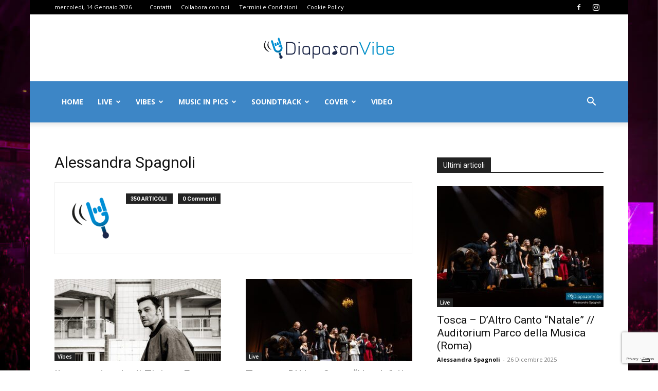

--- FILE ---
content_type: text/html; charset=UTF-8
request_url: https://www.diapasonvibe.it/author/alessandra-spagnoli/
body_size: 27204
content:
<!doctype html >
<!--[if IE 8]>    <html class="ie8" lang="en"> <![endif]-->
<!--[if IE 9]>    <html class="ie9" lang="en"> <![endif]-->
<!--[if gt IE 8]><!--> <html lang="it-IT"> <!--<![endif]-->
<head>
    <title>Alessandra Spagnoli, Autore presso Diapason Vibe</title>
    <meta charset="UTF-8" />
    <meta name="viewport" content="width=device-width, initial-scale=1.0">
    <link rel="pingback" href="" />
    			<script type="text/javascript" class="_iub_cs_skip">
				var _iub = _iub || {};
				_iub.csConfiguration = _iub.csConfiguration || {};
				_iub.csConfiguration.siteId = "2916747";
				_iub.csConfiguration.cookiePolicyId = "36322854";
			</script>
			<script class="_iub_cs_skip" src="https://cs.iubenda.com/sync/2916747.js"></script>
			<meta name='robots' content='index, follow, max-image-preview:large, max-snippet:-1, max-video-preview:-1' />
	<style>img:is([sizes="auto" i], [sizes^="auto," i]) { contain-intrinsic-size: 3000px 1500px }</style>
	<link rel="icon" type="image/png" href="https://www.diapasonvibe.it/wp-content/uploads/2017/10/Diapason_waves_blue-300x300.png"><link rel="apple-touch-icon" sizes="76x76" href="https://www.diapasonvibe.it/wp-content/uploads/2017/10/Diapason_Waves_Blue_76x76.png"/><link rel="apple-touch-icon" sizes="120x120" href="https://www.diapasonvibe.it/wp-content/uploads/2017/10/Diapason_Waves_Blue_120x120.png"/><link rel="apple-touch-icon" sizes="152x152" href="https://www.diapasonvibe.it/wp-content/uploads/2017/10/Diapason_Waves_Blue_152x152.png"/><link rel="apple-touch-icon" sizes="114x114" href="https://www.diapasonvibe.it/wp-content/uploads/2017/10/Diapason_Waves_Blue_114x114.png"/><link rel="apple-touch-icon" sizes="144x144" href="https://www.diapasonvibe.it/wp-content/uploads/2017/10/Diapason_Waves_Blue_144x144.png"/>
	<!-- This site is optimized with the Yoast SEO plugin v26.6 - https://yoast.com/wordpress/plugins/seo/ -->
	<link rel="canonical" href="https://www.diapasonvibe.it/author/alessandra-spagnoli/" />
	<link rel="next" href="https://www.diapasonvibe.it/author/alessandra-spagnoli/page/2/" />
	<meta property="og:locale" content="it_IT" />
	<meta property="og:type" content="profile" />
	<meta property="og:title" content="Alessandra Spagnoli, Autore presso Diapason Vibe" />
	<meta property="og:url" content="https://www.diapasonvibe.it/author/alessandra-spagnoli/" />
	<meta property="og:site_name" content="Diapason Vibe" />
	<meta property="og:image" content="https://www.diapasonvibe.it/wp-content/uploads/2017/10/Diapason_waves_blue.png" />
	<meta property="og:image:width" content="600" />
	<meta property="og:image:height" content="600" />
	<meta property="og:image:type" content="image/png" />
	<meta name="twitter:card" content="summary_large_image" />
	<script type="application/ld+json" class="yoast-schema-graph">{"@context":"https://schema.org","@graph":[{"@type":"ProfilePage","@id":"https://www.diapasonvibe.it/author/alessandra-spagnoli/","url":"https://www.diapasonvibe.it/author/alessandra-spagnoli/","name":"Alessandra Spagnoli, Autore presso Diapason Vibe","isPartOf":{"@id":"https://www.diapasonvibe.it/#website"},"primaryImageOfPage":{"@id":"https://www.diapasonvibe.it/author/alessandra-spagnoli/#primaryimage"},"image":{"@id":"https://www.diapasonvibe.it/author/alessandra-spagnoli/#primaryimage"},"thumbnailUrl":"https://www.diapasonvibe.it/wp-content/uploads/2026/01/886A4255-1-scaled.jpg","breadcrumb":{"@id":"https://www.diapasonvibe.it/author/alessandra-spagnoli/#breadcrumb"},"inLanguage":"it-IT","potentialAction":[{"@type":"ReadAction","target":["https://www.diapasonvibe.it/author/alessandra-spagnoli/"]}]},{"@type":"ImageObject","inLanguage":"it-IT","@id":"https://www.diapasonvibe.it/author/alessandra-spagnoli/#primaryimage","url":"https://www.diapasonvibe.it/wp-content/uploads/2026/01/886A4255-1-scaled.jpg","contentUrl":"https://www.diapasonvibe.it/wp-content/uploads/2026/01/886A4255-1-scaled.jpg","width":2560,"height":1584},{"@type":"BreadcrumbList","@id":"https://www.diapasonvibe.it/author/alessandra-spagnoli/#breadcrumb","itemListElement":[{"@type":"ListItem","position":1,"name":"Home","item":"https://www.diapasonvibe.it/"},{"@type":"ListItem","position":2,"name":"Archivi per Alessandra Spagnoli"}]},{"@type":"WebSite","@id":"https://www.diapasonvibe.it/#website","url":"https://www.diapasonvibe.it/","name":"Diapason Vibe","description":"Dove la musica risuona! News, articoli, foto e video musicali.","publisher":{"@id":"https://www.diapasonvibe.it/#organization"},"potentialAction":[{"@type":"SearchAction","target":{"@type":"EntryPoint","urlTemplate":"https://www.diapasonvibe.it/?s={search_term_string}"},"query-input":{"@type":"PropertyValueSpecification","valueRequired":true,"valueName":"search_term_string"}}],"inLanguage":"it-IT"},{"@type":"Organization","@id":"https://www.diapasonvibe.it/#organization","name":"Diapason Vibe","url":"https://www.diapasonvibe.it/","logo":{"@type":"ImageObject","inLanguage":"it-IT","@id":"https://www.diapasonvibe.it/#/schema/logo/image/","url":"https://www.diapasonvibe.it/wp-content/uploads/2017/10/DiapasonVibe-Logo-Retina.png","contentUrl":"https://www.diapasonvibe.it/wp-content/uploads/2017/10/DiapasonVibe-Logo-Retina.png","width":544,"height":180,"caption":"Diapason Vibe"},"image":{"@id":"https://www.diapasonvibe.it/#/schema/logo/image/"},"sameAs":["https://www.facebook.com/diapasonvibe/","https://www.instagram.com/diapasonvibe"]},{"@type":"Person","@id":"https://www.diapasonvibe.it/#/schema/person/a1892fe5c6e8284f7438e852f949ba3d","name":"Alessandra Spagnoli","image":{"@type":"ImageObject","inLanguage":"it-IT","@id":"https://www.diapasonvibe.it/#/schema/person/image/","url":"https://www.diapasonvibe.it/wp-content/uploads/2017/10/Diapason_waves_blue-96x96.png","contentUrl":"https://www.diapasonvibe.it/wp-content/uploads/2017/10/Diapason_waves_blue-96x96.png","caption":"Alessandra Spagnoli"},"mainEntityOfPage":{"@id":"https://www.diapasonvibe.it/author/alessandra-spagnoli/"}}]}</script>
	<!-- / Yoast SEO plugin. -->


<link rel='dns-prefetch' href='//cdn.iubenda.com' />
<link rel='dns-prefetch' href='//fonts.googleapis.com' />
<link rel="alternate" type="application/rss+xml" title="Diapason Vibe &raquo; Feed" href="https://www.diapasonvibe.it/feed/" />
<link rel="alternate" type="application/rss+xml" title="Diapason Vibe &raquo; Feed dei commenti" href="https://www.diapasonvibe.it/comments/feed/" />
<link rel="alternate" type="application/rss+xml" title="Diapason Vibe &raquo; Articoli per il feed Alessandra Spagnoli" href="https://www.diapasonvibe.it/author/alessandra-spagnoli/feed/" />
<script type="text/javascript">
/* <![CDATA[ */
window._wpemojiSettings = {"baseUrl":"https:\/\/s.w.org\/images\/core\/emoji\/16.0.1\/72x72\/","ext":".png","svgUrl":"https:\/\/s.w.org\/images\/core\/emoji\/16.0.1\/svg\/","svgExt":".svg","source":{"concatemoji":"https:\/\/www.diapasonvibe.it\/wp-includes\/js\/wp-emoji-release.min.js?ver=6.8.3"}};
/*! This file is auto-generated */
!function(s,n){var o,i,e;function c(e){try{var t={supportTests:e,timestamp:(new Date).valueOf()};sessionStorage.setItem(o,JSON.stringify(t))}catch(e){}}function p(e,t,n){e.clearRect(0,0,e.canvas.width,e.canvas.height),e.fillText(t,0,0);var t=new Uint32Array(e.getImageData(0,0,e.canvas.width,e.canvas.height).data),a=(e.clearRect(0,0,e.canvas.width,e.canvas.height),e.fillText(n,0,0),new Uint32Array(e.getImageData(0,0,e.canvas.width,e.canvas.height).data));return t.every(function(e,t){return e===a[t]})}function u(e,t){e.clearRect(0,0,e.canvas.width,e.canvas.height),e.fillText(t,0,0);for(var n=e.getImageData(16,16,1,1),a=0;a<n.data.length;a++)if(0!==n.data[a])return!1;return!0}function f(e,t,n,a){switch(t){case"flag":return n(e,"\ud83c\udff3\ufe0f\u200d\u26a7\ufe0f","\ud83c\udff3\ufe0f\u200b\u26a7\ufe0f")?!1:!n(e,"\ud83c\udde8\ud83c\uddf6","\ud83c\udde8\u200b\ud83c\uddf6")&&!n(e,"\ud83c\udff4\udb40\udc67\udb40\udc62\udb40\udc65\udb40\udc6e\udb40\udc67\udb40\udc7f","\ud83c\udff4\u200b\udb40\udc67\u200b\udb40\udc62\u200b\udb40\udc65\u200b\udb40\udc6e\u200b\udb40\udc67\u200b\udb40\udc7f");case"emoji":return!a(e,"\ud83e\udedf")}return!1}function g(e,t,n,a){var r="undefined"!=typeof WorkerGlobalScope&&self instanceof WorkerGlobalScope?new OffscreenCanvas(300,150):s.createElement("canvas"),o=r.getContext("2d",{willReadFrequently:!0}),i=(o.textBaseline="top",o.font="600 32px Arial",{});return e.forEach(function(e){i[e]=t(o,e,n,a)}),i}function t(e){var t=s.createElement("script");t.src=e,t.defer=!0,s.head.appendChild(t)}"undefined"!=typeof Promise&&(o="wpEmojiSettingsSupports",i=["flag","emoji"],n.supports={everything:!0,everythingExceptFlag:!0},e=new Promise(function(e){s.addEventListener("DOMContentLoaded",e,{once:!0})}),new Promise(function(t){var n=function(){try{var e=JSON.parse(sessionStorage.getItem(o));if("object"==typeof e&&"number"==typeof e.timestamp&&(new Date).valueOf()<e.timestamp+604800&&"object"==typeof e.supportTests)return e.supportTests}catch(e){}return null}();if(!n){if("undefined"!=typeof Worker&&"undefined"!=typeof OffscreenCanvas&&"undefined"!=typeof URL&&URL.createObjectURL&&"undefined"!=typeof Blob)try{var e="postMessage("+g.toString()+"("+[JSON.stringify(i),f.toString(),p.toString(),u.toString()].join(",")+"));",a=new Blob([e],{type:"text/javascript"}),r=new Worker(URL.createObjectURL(a),{name:"wpTestEmojiSupports"});return void(r.onmessage=function(e){c(n=e.data),r.terminate(),t(n)})}catch(e){}c(n=g(i,f,p,u))}t(n)}).then(function(e){for(var t in e)n.supports[t]=e[t],n.supports.everything=n.supports.everything&&n.supports[t],"flag"!==t&&(n.supports.everythingExceptFlag=n.supports.everythingExceptFlag&&n.supports[t]);n.supports.everythingExceptFlag=n.supports.everythingExceptFlag&&!n.supports.flag,n.DOMReady=!1,n.readyCallback=function(){n.DOMReady=!0}}).then(function(){return e}).then(function(){var e;n.supports.everything||(n.readyCallback(),(e=n.source||{}).concatemoji?t(e.concatemoji):e.wpemoji&&e.twemoji&&(t(e.twemoji),t(e.wpemoji)))}))}((window,document),window._wpemojiSettings);
/* ]]> */
</script>
<style id='wp-emoji-styles-inline-css' type='text/css'>

	img.wp-smiley, img.emoji {
		display: inline !important;
		border: none !important;
		box-shadow: none !important;
		height: 1em !important;
		width: 1em !important;
		margin: 0 0.07em !important;
		vertical-align: -0.1em !important;
		background: none !important;
		padding: 0 !important;
	}
</style>
<style id='classic-theme-styles-inline-css' type='text/css'>
/*! This file is auto-generated */
.wp-block-button__link{color:#fff;background-color:#32373c;border-radius:9999px;box-shadow:none;text-decoration:none;padding:calc(.667em + 2px) calc(1.333em + 2px);font-size:1.125em}.wp-block-file__button{background:#32373c;color:#fff;text-decoration:none}
</style>
<style id='global-styles-inline-css' type='text/css'>
:root{--wp--preset--aspect-ratio--square: 1;--wp--preset--aspect-ratio--4-3: 4/3;--wp--preset--aspect-ratio--3-4: 3/4;--wp--preset--aspect-ratio--3-2: 3/2;--wp--preset--aspect-ratio--2-3: 2/3;--wp--preset--aspect-ratio--16-9: 16/9;--wp--preset--aspect-ratio--9-16: 9/16;--wp--preset--color--black: #000000;--wp--preset--color--cyan-bluish-gray: #abb8c3;--wp--preset--color--white: #ffffff;--wp--preset--color--pale-pink: #f78da7;--wp--preset--color--vivid-red: #cf2e2e;--wp--preset--color--luminous-vivid-orange: #ff6900;--wp--preset--color--luminous-vivid-amber: #fcb900;--wp--preset--color--light-green-cyan: #7bdcb5;--wp--preset--color--vivid-green-cyan: #00d084;--wp--preset--color--pale-cyan-blue: #8ed1fc;--wp--preset--color--vivid-cyan-blue: #0693e3;--wp--preset--color--vivid-purple: #9b51e0;--wp--preset--gradient--vivid-cyan-blue-to-vivid-purple: linear-gradient(135deg,rgba(6,147,227,1) 0%,rgb(155,81,224) 100%);--wp--preset--gradient--light-green-cyan-to-vivid-green-cyan: linear-gradient(135deg,rgb(122,220,180) 0%,rgb(0,208,130) 100%);--wp--preset--gradient--luminous-vivid-amber-to-luminous-vivid-orange: linear-gradient(135deg,rgba(252,185,0,1) 0%,rgba(255,105,0,1) 100%);--wp--preset--gradient--luminous-vivid-orange-to-vivid-red: linear-gradient(135deg,rgba(255,105,0,1) 0%,rgb(207,46,46) 100%);--wp--preset--gradient--very-light-gray-to-cyan-bluish-gray: linear-gradient(135deg,rgb(238,238,238) 0%,rgb(169,184,195) 100%);--wp--preset--gradient--cool-to-warm-spectrum: linear-gradient(135deg,rgb(74,234,220) 0%,rgb(151,120,209) 20%,rgb(207,42,186) 40%,rgb(238,44,130) 60%,rgb(251,105,98) 80%,rgb(254,248,76) 100%);--wp--preset--gradient--blush-light-purple: linear-gradient(135deg,rgb(255,206,236) 0%,rgb(152,150,240) 100%);--wp--preset--gradient--blush-bordeaux: linear-gradient(135deg,rgb(254,205,165) 0%,rgb(254,45,45) 50%,rgb(107,0,62) 100%);--wp--preset--gradient--luminous-dusk: linear-gradient(135deg,rgb(255,203,112) 0%,rgb(199,81,192) 50%,rgb(65,88,208) 100%);--wp--preset--gradient--pale-ocean: linear-gradient(135deg,rgb(255,245,203) 0%,rgb(182,227,212) 50%,rgb(51,167,181) 100%);--wp--preset--gradient--electric-grass: linear-gradient(135deg,rgb(202,248,128) 0%,rgb(113,206,126) 100%);--wp--preset--gradient--midnight: linear-gradient(135deg,rgb(2,3,129) 0%,rgb(40,116,252) 100%);--wp--preset--font-size--small: 11px;--wp--preset--font-size--medium: 20px;--wp--preset--font-size--large: 32px;--wp--preset--font-size--x-large: 42px;--wp--preset--font-size--regular: 15px;--wp--preset--font-size--larger: 50px;--wp--preset--spacing--20: 0.44rem;--wp--preset--spacing--30: 0.67rem;--wp--preset--spacing--40: 1rem;--wp--preset--spacing--50: 1.5rem;--wp--preset--spacing--60: 2.25rem;--wp--preset--spacing--70: 3.38rem;--wp--preset--spacing--80: 5.06rem;--wp--preset--shadow--natural: 6px 6px 9px rgba(0, 0, 0, 0.2);--wp--preset--shadow--deep: 12px 12px 50px rgba(0, 0, 0, 0.4);--wp--preset--shadow--sharp: 6px 6px 0px rgba(0, 0, 0, 0.2);--wp--preset--shadow--outlined: 6px 6px 0px -3px rgba(255, 255, 255, 1), 6px 6px rgba(0, 0, 0, 1);--wp--preset--shadow--crisp: 6px 6px 0px rgba(0, 0, 0, 1);}:where(.is-layout-flex){gap: 0.5em;}:where(.is-layout-grid){gap: 0.5em;}body .is-layout-flex{display: flex;}.is-layout-flex{flex-wrap: wrap;align-items: center;}.is-layout-flex > :is(*, div){margin: 0;}body .is-layout-grid{display: grid;}.is-layout-grid > :is(*, div){margin: 0;}:where(.wp-block-columns.is-layout-flex){gap: 2em;}:where(.wp-block-columns.is-layout-grid){gap: 2em;}:where(.wp-block-post-template.is-layout-flex){gap: 1.25em;}:where(.wp-block-post-template.is-layout-grid){gap: 1.25em;}.has-black-color{color: var(--wp--preset--color--black) !important;}.has-cyan-bluish-gray-color{color: var(--wp--preset--color--cyan-bluish-gray) !important;}.has-white-color{color: var(--wp--preset--color--white) !important;}.has-pale-pink-color{color: var(--wp--preset--color--pale-pink) !important;}.has-vivid-red-color{color: var(--wp--preset--color--vivid-red) !important;}.has-luminous-vivid-orange-color{color: var(--wp--preset--color--luminous-vivid-orange) !important;}.has-luminous-vivid-amber-color{color: var(--wp--preset--color--luminous-vivid-amber) !important;}.has-light-green-cyan-color{color: var(--wp--preset--color--light-green-cyan) !important;}.has-vivid-green-cyan-color{color: var(--wp--preset--color--vivid-green-cyan) !important;}.has-pale-cyan-blue-color{color: var(--wp--preset--color--pale-cyan-blue) !important;}.has-vivid-cyan-blue-color{color: var(--wp--preset--color--vivid-cyan-blue) !important;}.has-vivid-purple-color{color: var(--wp--preset--color--vivid-purple) !important;}.has-black-background-color{background-color: var(--wp--preset--color--black) !important;}.has-cyan-bluish-gray-background-color{background-color: var(--wp--preset--color--cyan-bluish-gray) !important;}.has-white-background-color{background-color: var(--wp--preset--color--white) !important;}.has-pale-pink-background-color{background-color: var(--wp--preset--color--pale-pink) !important;}.has-vivid-red-background-color{background-color: var(--wp--preset--color--vivid-red) !important;}.has-luminous-vivid-orange-background-color{background-color: var(--wp--preset--color--luminous-vivid-orange) !important;}.has-luminous-vivid-amber-background-color{background-color: var(--wp--preset--color--luminous-vivid-amber) !important;}.has-light-green-cyan-background-color{background-color: var(--wp--preset--color--light-green-cyan) !important;}.has-vivid-green-cyan-background-color{background-color: var(--wp--preset--color--vivid-green-cyan) !important;}.has-pale-cyan-blue-background-color{background-color: var(--wp--preset--color--pale-cyan-blue) !important;}.has-vivid-cyan-blue-background-color{background-color: var(--wp--preset--color--vivid-cyan-blue) !important;}.has-vivid-purple-background-color{background-color: var(--wp--preset--color--vivid-purple) !important;}.has-black-border-color{border-color: var(--wp--preset--color--black) !important;}.has-cyan-bluish-gray-border-color{border-color: var(--wp--preset--color--cyan-bluish-gray) !important;}.has-white-border-color{border-color: var(--wp--preset--color--white) !important;}.has-pale-pink-border-color{border-color: var(--wp--preset--color--pale-pink) !important;}.has-vivid-red-border-color{border-color: var(--wp--preset--color--vivid-red) !important;}.has-luminous-vivid-orange-border-color{border-color: var(--wp--preset--color--luminous-vivid-orange) !important;}.has-luminous-vivid-amber-border-color{border-color: var(--wp--preset--color--luminous-vivid-amber) !important;}.has-light-green-cyan-border-color{border-color: var(--wp--preset--color--light-green-cyan) !important;}.has-vivid-green-cyan-border-color{border-color: var(--wp--preset--color--vivid-green-cyan) !important;}.has-pale-cyan-blue-border-color{border-color: var(--wp--preset--color--pale-cyan-blue) !important;}.has-vivid-cyan-blue-border-color{border-color: var(--wp--preset--color--vivid-cyan-blue) !important;}.has-vivid-purple-border-color{border-color: var(--wp--preset--color--vivid-purple) !important;}.has-vivid-cyan-blue-to-vivid-purple-gradient-background{background: var(--wp--preset--gradient--vivid-cyan-blue-to-vivid-purple) !important;}.has-light-green-cyan-to-vivid-green-cyan-gradient-background{background: var(--wp--preset--gradient--light-green-cyan-to-vivid-green-cyan) !important;}.has-luminous-vivid-amber-to-luminous-vivid-orange-gradient-background{background: var(--wp--preset--gradient--luminous-vivid-amber-to-luminous-vivid-orange) !important;}.has-luminous-vivid-orange-to-vivid-red-gradient-background{background: var(--wp--preset--gradient--luminous-vivid-orange-to-vivid-red) !important;}.has-very-light-gray-to-cyan-bluish-gray-gradient-background{background: var(--wp--preset--gradient--very-light-gray-to-cyan-bluish-gray) !important;}.has-cool-to-warm-spectrum-gradient-background{background: var(--wp--preset--gradient--cool-to-warm-spectrum) !important;}.has-blush-light-purple-gradient-background{background: var(--wp--preset--gradient--blush-light-purple) !important;}.has-blush-bordeaux-gradient-background{background: var(--wp--preset--gradient--blush-bordeaux) !important;}.has-luminous-dusk-gradient-background{background: var(--wp--preset--gradient--luminous-dusk) !important;}.has-pale-ocean-gradient-background{background: var(--wp--preset--gradient--pale-ocean) !important;}.has-electric-grass-gradient-background{background: var(--wp--preset--gradient--electric-grass) !important;}.has-midnight-gradient-background{background: var(--wp--preset--gradient--midnight) !important;}.has-small-font-size{font-size: var(--wp--preset--font-size--small) !important;}.has-medium-font-size{font-size: var(--wp--preset--font-size--medium) !important;}.has-large-font-size{font-size: var(--wp--preset--font-size--large) !important;}.has-x-large-font-size{font-size: var(--wp--preset--font-size--x-large) !important;}
:where(.wp-block-post-template.is-layout-flex){gap: 1.25em;}:where(.wp-block-post-template.is-layout-grid){gap: 1.25em;}
:where(.wp-block-columns.is-layout-flex){gap: 2em;}:where(.wp-block-columns.is-layout-grid){gap: 2em;}
:root :where(.wp-block-pullquote){font-size: 1.5em;line-height: 1.6;}
</style>
<link rel='stylesheet' id='contact-form-7-css' href='https://www.diapasonvibe.it/wp-content/plugins/contact-form-7/includes/css/styles.css?ver=6.1.4' type='text/css' media='all' />
<link rel='stylesheet' id='ppress-frontend-css' href='https://www.diapasonvibe.it/wp-content/plugins/wp-user-avatar/assets/css/frontend.min.css?ver=4.16.8' type='text/css' media='all' />
<link rel='stylesheet' id='ppress-flatpickr-css' href='https://www.diapasonvibe.it/wp-content/plugins/wp-user-avatar/assets/flatpickr/flatpickr.min.css?ver=4.16.8' type='text/css' media='all' />
<link rel='stylesheet' id='ppress-select2-css' href='https://www.diapasonvibe.it/wp-content/plugins/wp-user-avatar/assets/select2/select2.min.css?ver=6.8.3' type='text/css' media='all' />
<link rel='stylesheet' id='td-plugin-multi-purpose-css' href='https://www.diapasonvibe.it/wp-content/plugins/td-composer/td-multi-purpose/style.css?ver=492e3cf54bd42df3b24a3de8e2307cafx' type='text/css' media='all' />
<link crossorigin="anonymous" rel='stylesheet' id='google-fonts-style-css' href='https://fonts.googleapis.com/css?family=Open+Sans%3A400%2C600%2C700%7CRoboto%3A400%2C600%2C700&#038;display=swap&#038;ver=12.7.1' type='text/css' media='all' />
<link rel='stylesheet' id='td-theme-css' href='https://www.diapasonvibe.it/wp-content/themes/Newspaper/style.css?ver=12.7.1' type='text/css' media='all' />
<style id='td-theme-inline-css' type='text/css'>@media (max-width:767px){.td-header-desktop-wrap{display:none}}@media (min-width:767px){.td-header-mobile-wrap{display:none}}</style>
<link rel='stylesheet' id='td-legacy-framework-front-style-css' href='https://www.diapasonvibe.it/wp-content/plugins/td-composer/legacy/Newspaper/assets/css/td_legacy_main.css?ver=492e3cf54bd42df3b24a3de8e2307cafx' type='text/css' media='all' />
<link rel='stylesheet' id='td-standard-pack-framework-front-style-css' href='https://www.diapasonvibe.it/wp-content/plugins/td-standard-pack/Newspaper/assets/css/td_standard_pack_main.css?ver=8ae1459a1d876d507918f73cef68310e' type='text/css' media='all' />
<link rel='stylesheet' id='td-theme-demo-style-css' href='https://www.diapasonvibe.it/wp-content/plugins/td-composer/legacy/Newspaper/includes/demos/sport/demo_style.css?ver=12.7.1' type='text/css' media='all' />
<link rel='stylesheet' id='tdb_style_cloud_templates_front-css' href='https://www.diapasonvibe.it/wp-content/plugins/td-cloud-library/assets/css/tdb_main.css?ver=d578089f160957352b9b4ca6d880fd8f' type='text/css' media='all' />

<script  type="text/javascript" class=" _iub_cs_skip" type="text/javascript" id="iubenda-head-inline-scripts-0">
/* <![CDATA[ */
            var _iub = _iub || [];
            _iub.csConfiguration ={"floatingPreferencesButtonDisplay":"bottom-right","lang":"it","siteId":"2916747","cookiePolicyId":"36322854","whitelabel":false,"invalidateConsentWithoutLog":true,"banner":{"closeButtonDisplay":false,"listPurposes":true,"explicitWithdrawal":true,"rejectButtonDisplay":true,"acceptButtonDisplay":true,"customizeButtonDisplay":true,"closeButtonRejects":true,"position":"float-top-center","style":"dark"},"perPurposeConsent":true,"enableTcf":true,"tcfPurposes":{"1":true,"2":"consent_only","3":"consent_only","4":"consent_only","5":"consent_only","6":"consent_only","7":"consent_only","8":"consent_only","9":"consent_only","10":"consent_only"}}; 
/* ]]> */
</script>
<script  type="text/javascript" class=" _iub_cs_skip" type="text/javascript" src="//cdn.iubenda.com/cs/tcf/stub-v2.js?ver=3.12.5" id="iubenda-head-scripts-0-js"></script>
<script  type="text/javascript" class=" _iub_cs_skip" type="text/javascript" src="//cdn.iubenda.com/cs/tcf/safe-tcf-v2.js?ver=3.12.5" id="iubenda-head-scripts-1-js"></script>
<script  type="text/javascript" charset="UTF-8" async="" class=" _iub_cs_skip" type="text/javascript" src="//cdn.iubenda.com/cs/iubenda_cs.js?ver=3.12.5" id="iubenda-head-scripts-2-js"></script>
<script type="text/javascript" src="https://www.diapasonvibe.it/wp-includes/js/jquery/jquery.min.js?ver=3.7.1" id="jquery-core-js"></script>
<script type="text/javascript" src="https://www.diapasonvibe.it/wp-includes/js/jquery/jquery-migrate.min.js?ver=3.4.1" id="jquery-migrate-js"></script>
<script type="text/javascript" src="https://www.diapasonvibe.it/wp-content/plugins/wp-user-avatar/assets/flatpickr/flatpickr.min.js?ver=4.16.8" id="ppress-flatpickr-js"></script>
<script type="text/javascript" src="https://www.diapasonvibe.it/wp-content/plugins/wp-user-avatar/assets/select2/select2.min.js?ver=4.16.8" id="ppress-select2-js"></script>
<link rel="https://api.w.org/" href="https://www.diapasonvibe.it/wp-json/" /><link rel="alternate" title="JSON" type="application/json" href="https://www.diapasonvibe.it/wp-json/wp/v2/users/22" /><link rel="EditURI" type="application/rsd+xml" title="RSD" href="https://www.diapasonvibe.it/xmlrpc.php?rsd" />
<meta name="generator" content="WordPress 6.8.3" />
		<script>
			document.documentElement.className = document.documentElement.className.replace( 'no-js', 'js' );
		</script>
				<style>
			.no-js img.lazyload { display: none; }
			figure.wp-block-image img.lazyloading { min-width: 150px; }
							.lazyload, .lazyloading { opacity: 0; }
				.lazyloaded {
					opacity: 1;
					transition: opacity 400ms;
					transition-delay: 0ms;
				}
					</style>
		    <script>
        window.tdb_global_vars = {"wpRestUrl":"https:\/\/www.diapasonvibe.it\/wp-json\/","permalinkStructure":"\/%category%\/%postname%\/"};
        window.tdb_p_autoload_vars = {"isAjax":false,"isAdminBarShowing":false};
    </script>
    
    <style id="tdb-global-colors">:root{--accent-color:#fff}</style>

    
	<!-- Nessuna versione HTML AMP disponibile per questo URL. -->
<!-- JS generated by theme -->

<script type="text/javascript" id="td-generated-header-js">
    
    

	    var tdBlocksArray = []; //here we store all the items for the current page

	    // td_block class - each ajax block uses a object of this class for requests
	    function tdBlock() {
		    this.id = '';
		    this.block_type = 1; //block type id (1-234 etc)
		    this.atts = '';
		    this.td_column_number = '';
		    this.td_current_page = 1; //
		    this.post_count = 0; //from wp
		    this.found_posts = 0; //from wp
		    this.max_num_pages = 0; //from wp
		    this.td_filter_value = ''; //current live filter value
		    this.is_ajax_running = false;
		    this.td_user_action = ''; // load more or infinite loader (used by the animation)
		    this.header_color = '';
		    this.ajax_pagination_infinite_stop = ''; //show load more at page x
	    }

        // td_js_generator - mini detector
        ( function () {
            var htmlTag = document.getElementsByTagName("html")[0];

	        if ( navigator.userAgent.indexOf("MSIE 10.0") > -1 ) {
                htmlTag.className += ' ie10';
            }

            if ( !!navigator.userAgent.match(/Trident.*rv\:11\./) ) {
                htmlTag.className += ' ie11';
            }

	        if ( navigator.userAgent.indexOf("Edge") > -1 ) {
                htmlTag.className += ' ieEdge';
            }

            if ( /(iPad|iPhone|iPod)/g.test(navigator.userAgent) ) {
                htmlTag.className += ' td-md-is-ios';
            }

            var user_agent = navigator.userAgent.toLowerCase();
            if ( user_agent.indexOf("android") > -1 ) {
                htmlTag.className += ' td-md-is-android';
            }

            if ( -1 !== navigator.userAgent.indexOf('Mac OS X')  ) {
                htmlTag.className += ' td-md-is-os-x';
            }

            if ( /chrom(e|ium)/.test(navigator.userAgent.toLowerCase()) ) {
               htmlTag.className += ' td-md-is-chrome';
            }

            if ( -1 !== navigator.userAgent.indexOf('Firefox') ) {
                htmlTag.className += ' td-md-is-firefox';
            }

            if ( -1 !== navigator.userAgent.indexOf('Safari') && -1 === navigator.userAgent.indexOf('Chrome') ) {
                htmlTag.className += ' td-md-is-safari';
            }

            if( -1 !== navigator.userAgent.indexOf('IEMobile') ){
                htmlTag.className += ' td-md-is-iemobile';
            }

        })();

        var tdLocalCache = {};

        ( function () {
            "use strict";

            tdLocalCache = {
                data: {},
                remove: function (resource_id) {
                    delete tdLocalCache.data[resource_id];
                },
                exist: function (resource_id) {
                    return tdLocalCache.data.hasOwnProperty(resource_id) && tdLocalCache.data[resource_id] !== null;
                },
                get: function (resource_id) {
                    return tdLocalCache.data[resource_id];
                },
                set: function (resource_id, cachedData) {
                    tdLocalCache.remove(resource_id);
                    tdLocalCache.data[resource_id] = cachedData;
                }
            };
        })();

    
    
var td_viewport_interval_list=[{"limitBottom":767,"sidebarWidth":228},{"limitBottom":1018,"sidebarWidth":300},{"limitBottom":1140,"sidebarWidth":324}];
var tds_general_modal_image="yes";
var tdc_is_installed="yes";
var tdc_domain_active=false;
var td_ajax_url="https:\/\/www.diapasonvibe.it\/wp-admin\/admin-ajax.php?td_theme_name=Newspaper&v=12.7.1";
var td_get_template_directory_uri="https:\/\/www.diapasonvibe.it\/wp-content\/plugins\/td-composer\/legacy\/common";
var tds_snap_menu="snap";
var tds_logo_on_sticky="show";
var tds_header_style="9";
var td_please_wait="Per favore attendi...";
var td_email_user_pass_incorrect="Utente o password errata!";
var td_email_user_incorrect="Email o Username errati!";
var td_email_incorrect="Email non corretta!";
var td_user_incorrect="Username incorrect!";
var td_email_user_empty="Email or username empty!";
var td_pass_empty="Pass empty!";
var td_pass_pattern_incorrect="Invalid Pass Pattern!";
var td_retype_pass_incorrect="Retyped Pass incorrect!";
var tds_more_articles_on_post_enable="";
var tds_more_articles_on_post_time_to_wait="";
var tds_more_articles_on_post_pages_distance_from_top=0;
var tds_captcha="";
var tds_theme_color_site_wide="#4db2ec";
var tds_smart_sidebar="";
var tdThemeName="Newspaper";
var tdThemeNameWl="Newspaper";
var td_magnific_popup_translation_tPrev="Precedente (Freccia Sinistra)";
var td_magnific_popup_translation_tNext="Successivo (tasto freccia destra)";
var td_magnific_popup_translation_tCounter="%curr% di %total%";
var td_magnific_popup_translation_ajax_tError="Il contenuto di %url% non pu\u00f2 essere caricato.";
var td_magnific_popup_translation_image_tError="L'immagine #%curr% non pu\u00f2 essere caricata";
var tdBlockNonce="8cce2931f7";
var tdMobileMenu="enabled";
var tdMobileSearch="enabled";
var tdsDateFormat="l, j F Y";
var tdDateNamesI18n={"month_names":["Gennaio","Febbraio","Marzo","Aprile","Maggio","Giugno","Luglio","Agosto","Settembre","Ottobre","Novembre","Dicembre"],"month_names_short":["Gen","Feb","Mar","Apr","Mag","Giu","Lug","Ago","Set","Ott","Nov","Dic"],"day_names":["domenica","luned\u00ec","marted\u00ec","mercoled\u00ec","gioved\u00ec","venerd\u00ec","sabato"],"day_names_short":["Dom","Lun","Mar","Mer","Gio","Ven","Sab"]};
var tdb_modal_confirm="Save";
var tdb_modal_cancel="Cancel";
var tdb_modal_confirm_alt="Yes";
var tdb_modal_cancel_alt="No";
var td_deploy_mode="deploy";
var td_ad_background_click_link="";
var td_ad_background_click_target="";
</script>


<!-- Header style compiled by theme -->

<style>.td-module-exclusive .td-module-title a:before{content:'ESCLUSIVO'}.block-title>span,.block-title>span>a,.block-title>a,.block-title>label,.widgettitle,.widgettitle:after,body .td-trending-now-title,.td-trending-now-wrapper:hover .td-trending-now-title,.wpb_tabs li.ui-tabs-active a,.wpb_tabs li:hover a,.vc_tta-container .vc_tta-color-grey.vc_tta-tabs-position-top.vc_tta-style-classic .vc_tta-tabs-container .vc_tta-tab.vc_active>a,.vc_tta-container .vc_tta-color-grey.vc_tta-tabs-position-top.vc_tta-style-classic .vc_tta-tabs-container .vc_tta-tab:hover>a,.td_block_template_1 .td-related-title .td-cur-simple-item,.td-subcat-filter .td-subcat-dropdown:hover .td-subcat-more,.td-weather-information:before,.td-weather-week:before,.td_block_exchange .td-exchange-header:before,.td-theme-wrap .td_block_template_3 .td-block-title>*,.td-theme-wrap .td_block_template_4 .td-block-title>*,.td-theme-wrap .td_block_template_7 .td-block-title>*,.td-theme-wrap .td_block_template_9 .td-block-title:after,.td-theme-wrap .td_block_template_10 .td-block-title::before,.td-theme-wrap .td_block_template_11 .td-block-title::before,.td-theme-wrap .td_block_template_11 .td-block-title::after,.td-theme-wrap .td_block_template_14 .td-block-title,.td-theme-wrap .td_block_template_15 .td-block-title:before,.td-theme-wrap .td_block_template_17 .td-block-title:before{background-color:#222222}.block-title,.td_block_template_1 .td-related-title,.wpb_tabs .wpb_tabs_nav,.vc_tta-container .vc_tta-color-grey.vc_tta-tabs-position-top.vc_tta-style-classic .vc_tta-tabs-container,.td-theme-wrap .td_block_template_5 .td-block-title>*,.td-theme-wrap .td_block_template_17 .td-block-title,.td-theme-wrap .td_block_template_17 .td-block-title::before{border-color:#222222}.td-theme-wrap .td_block_template_4 .td-block-title>*:before,.td-theme-wrap .td_block_template_17 .td-block-title::after{border-color:#222222 transparent transparent transparent}.td-theme-wrap .td_block_template_4 .td-related-title .td-cur-simple-item:before{border-color:#222222 transparent transparent transparent!important}.td-menu-background:before,.td-search-background:before{background:rgba(0,0,0,0.7);background:-moz-linear-gradient(top,rgba(0,0,0,0.7) 0%,rgba(0,0,0,0.7) 100%);background:-webkit-gradient(left top,left bottom,color-stop(0%,rgba(0,0,0,0.7)),color-stop(100%,rgba(0,0,0,0.7)));background:-webkit-linear-gradient(top,rgba(0,0,0,0.7) 0%,rgba(0,0,0,0.7) 100%);background:-o-linear-gradient(top,rgba(0,0,0,0.7) 0%,rgba(0,0,0,0.7) 100%);background:-ms-linear-gradient(top,rgba(0,0,0,0.7) 0%,rgba(0,0,0,0.7) 100%);background:linear-gradient(to bottom,rgba(0,0,0,0.7) 0%,rgba(0,0,0,0.7) 100%);filter:progid:DXImageTransform.Microsoft.gradient(startColorstr='rgba(0,0,0,0.7)',endColorstr='rgba(0,0,0,0.7)',GradientType=0)}.td-mobile-content .current-menu-item>a,.td-mobile-content .current-menu-ancestor>a,.td-mobile-content .current-category-ancestor>a,#td-mobile-nav .td-menu-login-section a:hover,#td-mobile-nav .td-register-section a:hover,#td-mobile-nav .td-menu-socials-wrap a:hover i,.td-search-close a:hover i{color:#eeee22}.td-menu-background,.td-search-background{background-image:url('https://www.diapasonvibe.it/wp-content/uploads/2018/12/Cesare-Cremonini-Possibili-Scenari-Live-2018-PalaLottomatica-Roma-27-1024x683.jpg')}ul.sf-menu>.menu-item>a{line-height:80px}.white-popup-block:after{background:rgba(0,0,0,0.7);background:-moz-linear-gradient(45deg,rgba(0,0,0,0.7) 0%,rgba(0,0,0,0.7) 100%);background:-webkit-gradient(left bottom,right top,color-stop(0%,rgba(0,0,0,0.7)),color-stop(100%,rgba(0,0,0,0.7)));background:-webkit-linear-gradient(45deg,rgba(0,0,0,0.7) 0%,rgba(0,0,0,0.7) 100%);background:linear-gradient(45deg,rgba(0,0,0,0.7) 0%,rgba(0,0,0,0.7) 100%)}.white-popup-block:before{background-image:url('https://www.diapasonvibe.it/wp-content/uploads/2018/12/Cesare-Cremonini-Possibili-Scenari-Live-2018-PalaLottomatica-Roma-27-1024x683.jpg')}.td-header-wrap .td-header-top-menu-full,.td-header-wrap .top-header-menu .sub-menu,.tdm-header-style-1.td-header-wrap .td-header-top-menu-full,.tdm-header-style-1.td-header-wrap .top-header-menu .sub-menu,.tdm-header-style-2.td-header-wrap .td-header-top-menu-full,.tdm-header-style-2.td-header-wrap .top-header-menu .sub-menu,.tdm-header-style-3.td-header-wrap .td-header-top-menu-full,.tdm-header-style-3.td-header-wrap .top-header-menu .sub-menu{background-color:#000000}.td-header-style-8 .td-header-top-menu-full{background-color:transparent}.td-header-style-8 .td-header-top-menu-full .td-header-top-menu{background-color:#000000;padding-left:15px;padding-right:15px}.td-header-wrap .td-header-top-menu-full .td-header-top-menu,.td-header-wrap .td-header-top-menu-full{border-bottom:none}.td-header-top-menu,.td-header-top-menu a,.td-header-wrap .td-header-top-menu-full .td-header-top-menu,.td-header-wrap .td-header-top-menu-full a,.td-header-style-8 .td-header-top-menu,.td-header-style-8 .td-header-top-menu a,.td-header-top-menu .td-drop-down-search .entry-title a{color:#ffffff}.top-header-menu .current-menu-item>a,.top-header-menu .current-menu-ancestor>a,.top-header-menu .current-category-ancestor>a,.top-header-menu li a:hover,.td-header-sp-top-widget .td-icon-search:hover{color:#1e73be}.td-header-wrap .td-header-sp-top-widget .td-icon-font,.td-header-style-7 .td-header-top-menu .td-social-icon-wrap .td-icon-font{color:#ffffff}.td-header-wrap .td-header-sp-top-widget i.td-icon-font:hover{color:#1e73be}.td-header-wrap .td-header-menu-wrap-full,.td-header-menu-wrap.td-affix,.td-header-style-3 .td-header-main-menu,.td-header-style-3 .td-affix .td-header-main-menu,.td-header-style-4 .td-header-main-menu,.td-header-style-4 .td-affix .td-header-main-menu,.td-header-style-8 .td-header-menu-wrap.td-affix,.td-header-style-8 .td-header-top-menu-full{background-color:#3d86c6}.td-boxed-layout .td-header-style-3 .td-header-menu-wrap,.td-boxed-layout .td-header-style-4 .td-header-menu-wrap,.td-header-style-3 .td_stretch_content .td-header-menu-wrap,.td-header-style-4 .td_stretch_content .td-header-menu-wrap{background-color:#3d86c6!important}@media (min-width:1019px){.td-header-style-1 .td-header-sp-recs,.td-header-style-1 .td-header-sp-logo{margin-bottom:28px}}@media (min-width:768px) and (max-width:1018px){.td-header-style-1 .td-header-sp-recs,.td-header-style-1 .td-header-sp-logo{margin-bottom:14px}}.td-header-style-7 .td-header-top-menu{border-bottom:none}.sf-menu>.current-menu-item>a:after,.sf-menu>.current-menu-ancestor>a:after,.sf-menu>.current-category-ancestor>a:after,.sf-menu>li:hover>a:after,.sf-menu>.sfHover>a:after,.td_block_mega_menu .td-next-prev-wrap a:hover,.td-mega-span .td-post-category:hover,.td-header-wrap .black-menu .sf-menu>li>a:hover,.td-header-wrap .black-menu .sf-menu>.current-menu-ancestor>a,.td-header-wrap .black-menu .sf-menu>.sfHover>a,.td-header-wrap .black-menu .sf-menu>.current-menu-item>a,.td-header-wrap .black-menu .sf-menu>.current-menu-ancestor>a,.td-header-wrap .black-menu .sf-menu>.current-category-ancestor>a,.tdm-menu-active-style5 .tdm-header .td-header-menu-wrap .sf-menu>.current-menu-item>a,.tdm-menu-active-style5 .tdm-header .td-header-menu-wrap .sf-menu>.current-menu-ancestor>a,.tdm-menu-active-style5 .tdm-header .td-header-menu-wrap .sf-menu>.current-category-ancestor>a,.tdm-menu-active-style5 .tdm-header .td-header-menu-wrap .sf-menu>li>a:hover,.tdm-menu-active-style5 .tdm-header .td-header-menu-wrap .sf-menu>.sfHover>a{background-color:#7000e8}.td_block_mega_menu .td-next-prev-wrap a:hover,.tdm-menu-active-style4 .tdm-header .sf-menu>.current-menu-item>a,.tdm-menu-active-style4 .tdm-header .sf-menu>.current-menu-ancestor>a,.tdm-menu-active-style4 .tdm-header .sf-menu>.current-category-ancestor>a,.tdm-menu-active-style4 .tdm-header .sf-menu>li>a:hover,.tdm-menu-active-style4 .tdm-header .sf-menu>.sfHover>a{border-color:#7000e8}.header-search-wrap .td-drop-down-search:before{border-color:transparent transparent #7000e8 transparent}.td_mega_menu_sub_cats .cur-sub-cat,.td_mod_mega_menu:hover .entry-title a,.td-theme-wrap .sf-menu ul .td-menu-item>a:hover,.td-theme-wrap .sf-menu ul .sfHover>a,.td-theme-wrap .sf-menu ul .current-menu-ancestor>a,.td-theme-wrap .sf-menu ul .current-category-ancestor>a,.td-theme-wrap .sf-menu ul .current-menu-item>a,.tdm-menu-active-style3 .tdm-header.td-header-wrap .sf-menu>.current-menu-item>a,.tdm-menu-active-style3 .tdm-header.td-header-wrap .sf-menu>.current-menu-ancestor>a,.tdm-menu-active-style3 .tdm-header.td-header-wrap .sf-menu>.current-category-ancestor>a,.tdm-menu-active-style3 .tdm-header.td-header-wrap .sf-menu>li>a:hover,.tdm-menu-active-style3 .tdm-header.td-header-wrap .sf-menu>.sfHover>a{color:#7000e8}.td-header-wrap .td-header-menu-wrap .sf-menu>li>a,.td-header-wrap .td-header-menu-social .td-social-icon-wrap a,.td-header-style-4 .td-header-menu-social .td-social-icon-wrap i,.td-header-style-5 .td-header-menu-social .td-social-icon-wrap i,.td-header-style-6 .td-header-menu-social .td-social-icon-wrap i,.td-header-style-12 .td-header-menu-social .td-social-icon-wrap i,.td-header-wrap .header-search-wrap #td-header-search-button .td-icon-search{color:#ffffff}.td-header-wrap .td-header-menu-social+.td-search-wrapper #td-header-search-button:before{background-color:#ffffff}ul.sf-menu>.td-menu-item>a,.td-theme-wrap .td-header-menu-social{line-height:80px}.td-banner-wrap-full,.td-header-style-11 .td-logo-wrap-full{background-color:#ffffff}.td-header-style-11 .td-logo-wrap-full{border-bottom:0}@media (min-width:1019px){.td-header-style-2 .td-header-sp-recs,.td-header-style-5 .td-a-rec-id-header>div,.td-header-style-5 .td-g-rec-id-header>.adsbygoogle,.td-header-style-6 .td-a-rec-id-header>div,.td-header-style-6 .td-g-rec-id-header>.adsbygoogle,.td-header-style-7 .td-a-rec-id-header>div,.td-header-style-7 .td-g-rec-id-header>.adsbygoogle,.td-header-style-8 .td-a-rec-id-header>div,.td-header-style-8 .td-g-rec-id-header>.adsbygoogle,.td-header-style-12 .td-a-rec-id-header>div,.td-header-style-12 .td-g-rec-id-header>.adsbygoogle{margin-bottom:24px!important}}@media (min-width:768px) and (max-width:1018px){.td-header-style-2 .td-header-sp-recs,.td-header-style-5 .td-a-rec-id-header>div,.td-header-style-5 .td-g-rec-id-header>.adsbygoogle,.td-header-style-6 .td-a-rec-id-header>div,.td-header-style-6 .td-g-rec-id-header>.adsbygoogle,.td-header-style-7 .td-a-rec-id-header>div,.td-header-style-7 .td-g-rec-id-header>.adsbygoogle,.td-header-style-8 .td-a-rec-id-header>div,.td-header-style-8 .td-g-rec-id-header>.adsbygoogle,.td-header-style-12 .td-a-rec-id-header>div,.td-header-style-12 .td-g-rec-id-header>.adsbygoogle{margin-bottom:14px!important}}.post blockquote p,.page blockquote p,.td-post-text-content blockquote p{font-size:28px;line-height:22px}.tdm-menu-active-style2 .tdm-header ul.sf-menu>.td-menu-item,.tdm-menu-active-style4 .tdm-header ul.sf-menu>.td-menu-item,.tdm-header .tdm-header-menu-btns,.tdm-header-style-1 .td-main-menu-logo a,.tdm-header-style-2 .td-main-menu-logo a,.tdm-header-style-3 .td-main-menu-logo a{line-height:80px}.tdm-header-style-1 .td-main-menu-logo,.tdm-header-style-2 .td-main-menu-logo,.tdm-header-style-3 .td-main-menu-logo{height:80px}@media (min-width:768px){.td-header-style-4 .td-main-menu-logo img,.td-header-style-5 .td-main-menu-logo img,.td-header-style-6 .td-main-menu-logo img,.td-header-style-7 .td-header-sp-logo img,.td-header-style-12 .td-main-menu-logo img{max-height:80px}.td-header-style-4 .td-main-menu-logo,.td-header-style-5 .td-main-menu-logo,.td-header-style-6 .td-main-menu-logo,.td-header-style-7 .td-header-sp-logo,.td-header-style-12 .td-main-menu-logo{height:80px}.td-header-style-4 .td-main-menu-logo a,.td-header-style-5 .td-main-menu-logo a,.td-header-style-6 .td-main-menu-logo a,.td-header-style-7 .td-header-sp-logo a,.td-header-style-7 .td-header-sp-logo img,.td-header-style-12 .td-main-menu-logo a,.td-header-style-12 .td-header-menu-wrap .sf-menu>li>a{line-height:80px}.td-header-style-7 .sf-menu,.td-header-style-7 .td-header-menu-social{margin-top:0}.td-header-style-7 #td-top-search{top:0;bottom:0}.td-header-wrap .header-search-wrap #td-header-search-button .td-icon-search{line-height:80px}.tdm-header-style-1 .td-main-menu-logo img,.tdm-header-style-2 .td-main-menu-logo img,.tdm-header-style-3 .td-main-menu-logo img{max-height:80px}}.td-module-exclusive .td-module-title a:before{content:'ESCLUSIVO'}.block-title>span,.block-title>span>a,.block-title>a,.block-title>label,.widgettitle,.widgettitle:after,body .td-trending-now-title,.td-trending-now-wrapper:hover .td-trending-now-title,.wpb_tabs li.ui-tabs-active a,.wpb_tabs li:hover a,.vc_tta-container .vc_tta-color-grey.vc_tta-tabs-position-top.vc_tta-style-classic .vc_tta-tabs-container .vc_tta-tab.vc_active>a,.vc_tta-container .vc_tta-color-grey.vc_tta-tabs-position-top.vc_tta-style-classic .vc_tta-tabs-container .vc_tta-tab:hover>a,.td_block_template_1 .td-related-title .td-cur-simple-item,.td-subcat-filter .td-subcat-dropdown:hover .td-subcat-more,.td-weather-information:before,.td-weather-week:before,.td_block_exchange .td-exchange-header:before,.td-theme-wrap .td_block_template_3 .td-block-title>*,.td-theme-wrap .td_block_template_4 .td-block-title>*,.td-theme-wrap .td_block_template_7 .td-block-title>*,.td-theme-wrap .td_block_template_9 .td-block-title:after,.td-theme-wrap .td_block_template_10 .td-block-title::before,.td-theme-wrap .td_block_template_11 .td-block-title::before,.td-theme-wrap .td_block_template_11 .td-block-title::after,.td-theme-wrap .td_block_template_14 .td-block-title,.td-theme-wrap .td_block_template_15 .td-block-title:before,.td-theme-wrap .td_block_template_17 .td-block-title:before{background-color:#222222}.block-title,.td_block_template_1 .td-related-title,.wpb_tabs .wpb_tabs_nav,.vc_tta-container .vc_tta-color-grey.vc_tta-tabs-position-top.vc_tta-style-classic .vc_tta-tabs-container,.td-theme-wrap .td_block_template_5 .td-block-title>*,.td-theme-wrap .td_block_template_17 .td-block-title,.td-theme-wrap .td_block_template_17 .td-block-title::before{border-color:#222222}.td-theme-wrap .td_block_template_4 .td-block-title>*:before,.td-theme-wrap .td_block_template_17 .td-block-title::after{border-color:#222222 transparent transparent transparent}.td-theme-wrap .td_block_template_4 .td-related-title .td-cur-simple-item:before{border-color:#222222 transparent transparent transparent!important}.td-menu-background:before,.td-search-background:before{background:rgba(0,0,0,0.7);background:-moz-linear-gradient(top,rgba(0,0,0,0.7) 0%,rgba(0,0,0,0.7) 100%);background:-webkit-gradient(left top,left bottom,color-stop(0%,rgba(0,0,0,0.7)),color-stop(100%,rgba(0,0,0,0.7)));background:-webkit-linear-gradient(top,rgba(0,0,0,0.7) 0%,rgba(0,0,0,0.7) 100%);background:-o-linear-gradient(top,rgba(0,0,0,0.7) 0%,rgba(0,0,0,0.7) 100%);background:-ms-linear-gradient(top,rgba(0,0,0,0.7) 0%,rgba(0,0,0,0.7) 100%);background:linear-gradient(to bottom,rgba(0,0,0,0.7) 0%,rgba(0,0,0,0.7) 100%);filter:progid:DXImageTransform.Microsoft.gradient(startColorstr='rgba(0,0,0,0.7)',endColorstr='rgba(0,0,0,0.7)',GradientType=0)}.td-mobile-content .current-menu-item>a,.td-mobile-content .current-menu-ancestor>a,.td-mobile-content .current-category-ancestor>a,#td-mobile-nav .td-menu-login-section a:hover,#td-mobile-nav .td-register-section a:hover,#td-mobile-nav .td-menu-socials-wrap a:hover i,.td-search-close a:hover i{color:#eeee22}.td-menu-background,.td-search-background{background-image:url('https://www.diapasonvibe.it/wp-content/uploads/2018/12/Cesare-Cremonini-Possibili-Scenari-Live-2018-PalaLottomatica-Roma-27-1024x683.jpg')}ul.sf-menu>.menu-item>a{line-height:80px}.white-popup-block:after{background:rgba(0,0,0,0.7);background:-moz-linear-gradient(45deg,rgba(0,0,0,0.7) 0%,rgba(0,0,0,0.7) 100%);background:-webkit-gradient(left bottom,right top,color-stop(0%,rgba(0,0,0,0.7)),color-stop(100%,rgba(0,0,0,0.7)));background:-webkit-linear-gradient(45deg,rgba(0,0,0,0.7) 0%,rgba(0,0,0,0.7) 100%);background:linear-gradient(45deg,rgba(0,0,0,0.7) 0%,rgba(0,0,0,0.7) 100%)}.white-popup-block:before{background-image:url('https://www.diapasonvibe.it/wp-content/uploads/2018/12/Cesare-Cremonini-Possibili-Scenari-Live-2018-PalaLottomatica-Roma-27-1024x683.jpg')}.td-header-wrap .td-header-top-menu-full,.td-header-wrap .top-header-menu .sub-menu,.tdm-header-style-1.td-header-wrap .td-header-top-menu-full,.tdm-header-style-1.td-header-wrap .top-header-menu .sub-menu,.tdm-header-style-2.td-header-wrap .td-header-top-menu-full,.tdm-header-style-2.td-header-wrap .top-header-menu .sub-menu,.tdm-header-style-3.td-header-wrap .td-header-top-menu-full,.tdm-header-style-3.td-header-wrap .top-header-menu .sub-menu{background-color:#000000}.td-header-style-8 .td-header-top-menu-full{background-color:transparent}.td-header-style-8 .td-header-top-menu-full .td-header-top-menu{background-color:#000000;padding-left:15px;padding-right:15px}.td-header-wrap .td-header-top-menu-full .td-header-top-menu,.td-header-wrap .td-header-top-menu-full{border-bottom:none}.td-header-top-menu,.td-header-top-menu a,.td-header-wrap .td-header-top-menu-full .td-header-top-menu,.td-header-wrap .td-header-top-menu-full a,.td-header-style-8 .td-header-top-menu,.td-header-style-8 .td-header-top-menu a,.td-header-top-menu .td-drop-down-search .entry-title a{color:#ffffff}.top-header-menu .current-menu-item>a,.top-header-menu .current-menu-ancestor>a,.top-header-menu .current-category-ancestor>a,.top-header-menu li a:hover,.td-header-sp-top-widget .td-icon-search:hover{color:#1e73be}.td-header-wrap .td-header-sp-top-widget .td-icon-font,.td-header-style-7 .td-header-top-menu .td-social-icon-wrap .td-icon-font{color:#ffffff}.td-header-wrap .td-header-sp-top-widget i.td-icon-font:hover{color:#1e73be}.td-header-wrap .td-header-menu-wrap-full,.td-header-menu-wrap.td-affix,.td-header-style-3 .td-header-main-menu,.td-header-style-3 .td-affix .td-header-main-menu,.td-header-style-4 .td-header-main-menu,.td-header-style-4 .td-affix .td-header-main-menu,.td-header-style-8 .td-header-menu-wrap.td-affix,.td-header-style-8 .td-header-top-menu-full{background-color:#3d86c6}.td-boxed-layout .td-header-style-3 .td-header-menu-wrap,.td-boxed-layout .td-header-style-4 .td-header-menu-wrap,.td-header-style-3 .td_stretch_content .td-header-menu-wrap,.td-header-style-4 .td_stretch_content .td-header-menu-wrap{background-color:#3d86c6!important}@media (min-width:1019px){.td-header-style-1 .td-header-sp-recs,.td-header-style-1 .td-header-sp-logo{margin-bottom:28px}}@media (min-width:768px) and (max-width:1018px){.td-header-style-1 .td-header-sp-recs,.td-header-style-1 .td-header-sp-logo{margin-bottom:14px}}.td-header-style-7 .td-header-top-menu{border-bottom:none}.sf-menu>.current-menu-item>a:after,.sf-menu>.current-menu-ancestor>a:after,.sf-menu>.current-category-ancestor>a:after,.sf-menu>li:hover>a:after,.sf-menu>.sfHover>a:after,.td_block_mega_menu .td-next-prev-wrap a:hover,.td-mega-span .td-post-category:hover,.td-header-wrap .black-menu .sf-menu>li>a:hover,.td-header-wrap .black-menu .sf-menu>.current-menu-ancestor>a,.td-header-wrap .black-menu .sf-menu>.sfHover>a,.td-header-wrap .black-menu .sf-menu>.current-menu-item>a,.td-header-wrap .black-menu .sf-menu>.current-menu-ancestor>a,.td-header-wrap .black-menu .sf-menu>.current-category-ancestor>a,.tdm-menu-active-style5 .tdm-header .td-header-menu-wrap .sf-menu>.current-menu-item>a,.tdm-menu-active-style5 .tdm-header .td-header-menu-wrap .sf-menu>.current-menu-ancestor>a,.tdm-menu-active-style5 .tdm-header .td-header-menu-wrap .sf-menu>.current-category-ancestor>a,.tdm-menu-active-style5 .tdm-header .td-header-menu-wrap .sf-menu>li>a:hover,.tdm-menu-active-style5 .tdm-header .td-header-menu-wrap .sf-menu>.sfHover>a{background-color:#7000e8}.td_block_mega_menu .td-next-prev-wrap a:hover,.tdm-menu-active-style4 .tdm-header .sf-menu>.current-menu-item>a,.tdm-menu-active-style4 .tdm-header .sf-menu>.current-menu-ancestor>a,.tdm-menu-active-style4 .tdm-header .sf-menu>.current-category-ancestor>a,.tdm-menu-active-style4 .tdm-header .sf-menu>li>a:hover,.tdm-menu-active-style4 .tdm-header .sf-menu>.sfHover>a{border-color:#7000e8}.header-search-wrap .td-drop-down-search:before{border-color:transparent transparent #7000e8 transparent}.td_mega_menu_sub_cats .cur-sub-cat,.td_mod_mega_menu:hover .entry-title a,.td-theme-wrap .sf-menu ul .td-menu-item>a:hover,.td-theme-wrap .sf-menu ul .sfHover>a,.td-theme-wrap .sf-menu ul .current-menu-ancestor>a,.td-theme-wrap .sf-menu ul .current-category-ancestor>a,.td-theme-wrap .sf-menu ul .current-menu-item>a,.tdm-menu-active-style3 .tdm-header.td-header-wrap .sf-menu>.current-menu-item>a,.tdm-menu-active-style3 .tdm-header.td-header-wrap .sf-menu>.current-menu-ancestor>a,.tdm-menu-active-style3 .tdm-header.td-header-wrap .sf-menu>.current-category-ancestor>a,.tdm-menu-active-style3 .tdm-header.td-header-wrap .sf-menu>li>a:hover,.tdm-menu-active-style3 .tdm-header.td-header-wrap .sf-menu>.sfHover>a{color:#7000e8}.td-header-wrap .td-header-menu-wrap .sf-menu>li>a,.td-header-wrap .td-header-menu-social .td-social-icon-wrap a,.td-header-style-4 .td-header-menu-social .td-social-icon-wrap i,.td-header-style-5 .td-header-menu-social .td-social-icon-wrap i,.td-header-style-6 .td-header-menu-social .td-social-icon-wrap i,.td-header-style-12 .td-header-menu-social .td-social-icon-wrap i,.td-header-wrap .header-search-wrap #td-header-search-button .td-icon-search{color:#ffffff}.td-header-wrap .td-header-menu-social+.td-search-wrapper #td-header-search-button:before{background-color:#ffffff}ul.sf-menu>.td-menu-item>a,.td-theme-wrap .td-header-menu-social{line-height:80px}.td-banner-wrap-full,.td-header-style-11 .td-logo-wrap-full{background-color:#ffffff}.td-header-style-11 .td-logo-wrap-full{border-bottom:0}@media (min-width:1019px){.td-header-style-2 .td-header-sp-recs,.td-header-style-5 .td-a-rec-id-header>div,.td-header-style-5 .td-g-rec-id-header>.adsbygoogle,.td-header-style-6 .td-a-rec-id-header>div,.td-header-style-6 .td-g-rec-id-header>.adsbygoogle,.td-header-style-7 .td-a-rec-id-header>div,.td-header-style-7 .td-g-rec-id-header>.adsbygoogle,.td-header-style-8 .td-a-rec-id-header>div,.td-header-style-8 .td-g-rec-id-header>.adsbygoogle,.td-header-style-12 .td-a-rec-id-header>div,.td-header-style-12 .td-g-rec-id-header>.adsbygoogle{margin-bottom:24px!important}}@media (min-width:768px) and (max-width:1018px){.td-header-style-2 .td-header-sp-recs,.td-header-style-5 .td-a-rec-id-header>div,.td-header-style-5 .td-g-rec-id-header>.adsbygoogle,.td-header-style-6 .td-a-rec-id-header>div,.td-header-style-6 .td-g-rec-id-header>.adsbygoogle,.td-header-style-7 .td-a-rec-id-header>div,.td-header-style-7 .td-g-rec-id-header>.adsbygoogle,.td-header-style-8 .td-a-rec-id-header>div,.td-header-style-8 .td-g-rec-id-header>.adsbygoogle,.td-header-style-12 .td-a-rec-id-header>div,.td-header-style-12 .td-g-rec-id-header>.adsbygoogle{margin-bottom:14px!important}}.post blockquote p,.page blockquote p,.td-post-text-content blockquote p{font-size:28px;line-height:22px}.tdm-menu-active-style2 .tdm-header ul.sf-menu>.td-menu-item,.tdm-menu-active-style4 .tdm-header ul.sf-menu>.td-menu-item,.tdm-header .tdm-header-menu-btns,.tdm-header-style-1 .td-main-menu-logo a,.tdm-header-style-2 .td-main-menu-logo a,.tdm-header-style-3 .td-main-menu-logo a{line-height:80px}.tdm-header-style-1 .td-main-menu-logo,.tdm-header-style-2 .td-main-menu-logo,.tdm-header-style-3 .td-main-menu-logo{height:80px}@media (min-width:768px){.td-header-style-4 .td-main-menu-logo img,.td-header-style-5 .td-main-menu-logo img,.td-header-style-6 .td-main-menu-logo img,.td-header-style-7 .td-header-sp-logo img,.td-header-style-12 .td-main-menu-logo img{max-height:80px}.td-header-style-4 .td-main-menu-logo,.td-header-style-5 .td-main-menu-logo,.td-header-style-6 .td-main-menu-logo,.td-header-style-7 .td-header-sp-logo,.td-header-style-12 .td-main-menu-logo{height:80px}.td-header-style-4 .td-main-menu-logo a,.td-header-style-5 .td-main-menu-logo a,.td-header-style-6 .td-main-menu-logo a,.td-header-style-7 .td-header-sp-logo a,.td-header-style-7 .td-header-sp-logo img,.td-header-style-12 .td-main-menu-logo a,.td-header-style-12 .td-header-menu-wrap .sf-menu>li>a{line-height:80px}.td-header-style-7 .sf-menu,.td-header-style-7 .td-header-menu-social{margin-top:0}.td-header-style-7 #td-top-search{top:0;bottom:0}.td-header-wrap .header-search-wrap #td-header-search-button .td-icon-search{line-height:80px}.tdm-header-style-1 .td-main-menu-logo img,.tdm-header-style-2 .td-main-menu-logo img,.tdm-header-style-3 .td-main-menu-logo img{max-height:80px}}</style>

<script>
  (function(i,s,o,g,r,a,m){i['GoogleAnalyticsObject']=r;i[r]=i[r]||function(){
  (i[r].q=i[r].q||[]).push(arguments)},i[r].l=1*new Date();a=s.createElement(o),
  m=s.getElementsByTagName(o)[0];a.async=1;a.src=g;m.parentNode.insertBefore(a,m)
  })(window,document,'script','https://www.google-analytics.com/analytics.js','ga');
  ga('create', 'UA-104396746-1', 'auto');
  ga('require', 'GTM-PX72MS7');
  ga('send', 'pageview');
</script>
<style>.async-hide { opacity: 0 !important} </style>
<script>(function(a,s,y,n,c,h,i,d,e){s.className+=' '+y;h.start=1*new Date;
h.end=i=function(){s.className=s.className.replace(RegExp(' ?'+y),'')};
(a[n]=a[n]||[]).hide=h;setTimeout(function(){i();h.end=null},c);h.timeout=c;
})(window,document.documentElement,'async-hide','dataLayer',4000,
{'GTM-PX72MS7':true});</script><link rel="icon" href="https://www.diapasonvibe.it/wp-content/uploads/2017/10/cropped-Diapason_waves_blue-32x32.png" sizes="32x32" />
<link rel="icon" href="https://www.diapasonvibe.it/wp-content/uploads/2017/10/cropped-Diapason_waves_blue-192x192.png" sizes="192x192" />
<link rel="apple-touch-icon" href="https://www.diapasonvibe.it/wp-content/uploads/2017/10/cropped-Diapason_waves_blue-180x180.png" />
<meta name="msapplication-TileImage" content="https://www.diapasonvibe.it/wp-content/uploads/2017/10/cropped-Diapason_waves_blue-270x270.png" />

<!-- Button style compiled by theme -->

<style></style>

	<style id="tdw-css-placeholder"></style></head>

<body class="archive author author-alessandra-spagnoli author-22 wp-theme-Newspaper td-standard-pack global-block-template-1 td-sport-stack td-boxed-layout" itemscope="itemscope" itemtype="https://schema.org/WebPage">

<div class="td-scroll-up" data-style="style1"><i class="td-icon-menu-up"></i></div>
    <div class="td-menu-background" style="visibility:hidden"></div>
<div id="td-mobile-nav" style="visibility:hidden">
    <div class="td-mobile-container">
        <!-- mobile menu top section -->
        <div class="td-menu-socials-wrap">
            <!-- socials -->
            <div class="td-menu-socials">
                
        <span class="td-social-icon-wrap">
            <a target="_blank" href="https://www.facebook.com/diapasonvibe/" title="Facebook">
                <i class="td-icon-font td-icon-facebook"></i>
                <span style="display: none">Facebook</span>
            </a>
        </span>
        <span class="td-social-icon-wrap">
            <a target="_blank" href="https://www.instagram.com/diapasonvibe/" title="Instagram">
                <i class="td-icon-font td-icon-instagram"></i>
                <span style="display: none">Instagram</span>
            </a>
        </span>            </div>
            <!-- close button -->
            <div class="td-mobile-close">
                <span><i class="td-icon-close-mobile"></i></span>
            </div>
        </div>

        <!-- login section -->
        
        <!-- menu section -->
        <div class="td-mobile-content">
            <div class="menu-main-menu-container"><ul id="menu-main-menu" class="td-mobile-main-menu"><li id="menu-item-13717" class="menu-item menu-item-type-post_type menu-item-object-page menu-item-home menu-item-first menu-item-13717"><a href="https://www.diapasonvibe.it/">Home</a></li>
<li id="menu-item-553" class="menu-item menu-item-type-post_type menu-item-object-page menu-item-553"><a href="https://www.diapasonvibe.it/live/">Live</a></li>
<li id="menu-item-1156" class="menu-item menu-item-type-post_type menu-item-object-page current_page_parent menu-item-1156"><a href="https://www.diapasonvibe.it/vibes/">Vibes</a></li>
<li id="menu-item-554" class="menu-item menu-item-type-post_type menu-item-object-page menu-item-554"><a href="https://www.diapasonvibe.it/music-in-pics/">Music in Pics</a></li>
<li id="menu-item-588" class="menu-item menu-item-type-post_type menu-item-object-page menu-item-588"><a href="https://www.diapasonvibe.it/soundtrack/">Soundtrack</a></li>
<li id="menu-item-1345" class="menu-item menu-item-type-post_type menu-item-object-page menu-item-1345"><a href="https://www.diapasonvibe.it/cover/">Cover</a></li>
<li id="menu-item-4977" class="menu-item menu-item-type-post_type menu-item-object-page menu-item-4977"><a href="https://www.diapasonvibe.it/video/">Video</a></li>
</ul></div>        </div>
    </div>

    <!-- register/login section -->
    </div><div class="td-search-background" style="visibility:hidden"></div>
<div class="td-search-wrap-mob" style="visibility:hidden">
	<div class="td-drop-down-search">
		<form method="get" class="td-search-form" action="https://www.diapasonvibe.it/">
			<!-- close button -->
			<div class="td-search-close">
				<span><i class="td-icon-close-mobile"></i></span>
			</div>
			<div role="search" class="td-search-input">
				<span>Cerca</span>
				<input id="td-header-search-mob" type="text" value="" name="s" autocomplete="off" />
			</div>
		</form>
		<div id="td-aj-search-mob" class="td-ajax-search-flex"></div>
	</div>
</div>

    <div id="td-outer-wrap" class="td-theme-wrap">
    
        
            <div class="tdc-header-wrap ">

            <!--
Header style 9
-->

<div class="td-header-wrap td-header-style-9 ">
    
            <div class="td-header-top-menu-full td-container-wrap ">
            <div class="td-container td-header-row td-header-top-menu">
                
    <div class="top-bar-style-1">
        
<div class="td-header-sp-top-menu">


	        <div class="td_data_time">
            <div style="visibility:hidden;">

                mercoledì, 14 Gennaio 2026
            </div>
        </div>
    <div class="menu-top-container"><ul id="menu-top-menu" class="top-header-menu"><li id="menu-item-21" class="menu-item menu-item-type-post_type menu-item-object-page menu-item-first td-menu-item td-normal-menu menu-item-21"><a href="https://www.diapasonvibe.it/contatti/">Contatti</a></li>
<li id="menu-item-688" class="menu-item menu-item-type-post_type menu-item-object-page td-menu-item td-normal-menu menu-item-688"><a href="https://www.diapasonvibe.it/collabora-con-noi/">Collabora con noi</a></li>
<li id="menu-item-696" class="menu-item menu-item-type-post_type menu-item-object-page menu-item-privacy-policy td-menu-item td-normal-menu menu-item-696"><a rel="privacy-policy" href="https://www.diapasonvibe.it/termini-e-condizioni/">Termini e Condizioni</a></li>
<li id="menu-item-697" class="menu-item menu-item-type-post_type menu-item-object-page td-menu-item td-normal-menu menu-item-697"><a href="https://www.diapasonvibe.it/cookie-policy/">Cookie Policy</a></li>
</ul></div></div>
        <div class="td-header-sp-top-widget">
    
    
        
        <span class="td-social-icon-wrap">
            <a target="_blank" href="https://www.facebook.com/diapasonvibe/" title="Facebook">
                <i class="td-icon-font td-icon-facebook"></i>
                <span style="display: none">Facebook</span>
            </a>
        </span>
        <span class="td-social-icon-wrap">
            <a target="_blank" href="https://www.instagram.com/diapasonvibe/" title="Instagram">
                <i class="td-icon-font td-icon-instagram"></i>
                <span style="display: none">Instagram</span>
            </a>
        </span>    </div>

    </div>

<!-- LOGIN MODAL -->

                <div id="login-form" class="white-popup-block mfp-hide mfp-with-anim td-login-modal-wrap">
                    <div class="td-login-wrap">
                        <a href="#" aria-label="Back" class="td-back-button"><i class="td-icon-modal-back"></i></a>
                        <div id="td-login-div" class="td-login-form-div td-display-block">
                            <div class="td-login-panel-title">Registrati</div>
                            <div class="td-login-panel-descr">Benvenuto! Accedi al tuo account</div>
                            <div class="td_display_err"></div>
                            <form id="loginForm" action="#" method="post">
                                <div class="td-login-inputs"><input class="td-login-input" autocomplete="username" type="text" name="login_email" id="login_email" value="" required><label for="login_email">il tuo username</label></div>
                                <div class="td-login-inputs"><input class="td-login-input" autocomplete="current-password" type="password" name="login_pass" id="login_pass" value="" required><label for="login_pass">la tua password</label></div>
                                <input type="button"  name="login_button" id="login_button" class="wpb_button btn td-login-button" value="Accesso">
                                
                            </form>

                            

                            <div class="td-login-info-text"><a href="#" id="forgot-pass-link">Forgot your password? Get help</a></div>
                            
                            
                            
                            <div class="td-login-info-text"><a class="privacy-policy-link" href="https://www.diapasonvibe.it/termini-e-condizioni/">Termini e Condizioni</a></div>
                        </div>

                        

                         <div id="td-forgot-pass-div" class="td-login-form-div td-display-none">
                            <div class="td-login-panel-title">Recupero della password</div>
                            <div class="td-login-panel-descr">Recupera la tua password</div>
                            <div class="td_display_err"></div>
                            <form id="forgotpassForm" action="#" method="post">
                                <div class="td-login-inputs"><input class="td-login-input" type="text" name="forgot_email" id="forgot_email" value="" required><label for="forgot_email">La tua email</label></div>
                                <input type="button" name="forgot_button" id="forgot_button" class="wpb_button btn td-login-button" value="Invia la mia password">
                            </form>
                            <div class="td-login-info-text">La password verrà inviata via email.</div>
                        </div>
                        
                        
                    </div>
                </div>
                            </div>
        </div>
    
    <div class="td-banner-wrap-full td-logo-wrap-full td-logo-mobile-loaded td-container-wrap ">
        <div class="td-header-sp-logo">
            		<a class="td-main-logo" href="https://www.diapasonvibe.it/">
			<img   data-retina="https://www.diapasonvibe.it/wp-content/uploads/2017/10/DiapasonVibe-Logo-Retina.png"  alt="Diapason Vibe Logo" title="Diapason Vibe Logo"  width="272" height="90" data-src="https://www.diapasonvibe.it/wp-content/uploads/2017/10/DiapasonVibe-Logo.png" class="td-retina-data lazyload" src="[data-uri]" /><noscript><img class="td-retina-data"  data-retina="https://www.diapasonvibe.it/wp-content/uploads/2017/10/DiapasonVibe-Logo-Retina.png" src="https://www.diapasonvibe.it/wp-content/uploads/2017/10/DiapasonVibe-Logo.png" alt="Diapason Vibe Logo" title="Diapason Vibe Logo"  width="272" height="90"/></noscript>
			<span class="td-visual-hidden">Diapason Vibe</span>
		</a>
	        </div>
    </div>

    <div class="td-header-menu-wrap-full td-container-wrap ">
        
        <div class="td-header-menu-wrap td-header-gradient ">
            <div class="td-container td-header-row td-header-main-menu">
                <div id="td-header-menu" role="navigation">
        <div id="td-top-mobile-toggle"><a href="#" role="button" aria-label="Menu"><i class="td-icon-font td-icon-mobile"></i></a></div>
        <div class="td-main-menu-logo td-logo-in-header">
        		<a class="td-mobile-logo td-sticky-mobile" aria-label="Logo" href="https://www.diapasonvibe.it/">
			<img  data-retina="https://www.diapasonvibe.it/wp-content/uploads/2017/10/DiapasonVibe-Logo-Mobile-Retina.png"  alt="Diapason Vibe Logo" title="Diapason Vibe Logo"  width="280" height="96" data-src="https://www.diapasonvibe.it/wp-content/uploads/2017/10/DiapasonVibe-Logo-Mobile-Retina.png" class="td-retina-data lazyload" src="[data-uri]" /><noscript><img class="td-retina-data" data-retina="https://www.diapasonvibe.it/wp-content/uploads/2017/10/DiapasonVibe-Logo-Mobile-Retina.png" src="https://www.diapasonvibe.it/wp-content/uploads/2017/10/DiapasonVibe-Logo-Mobile-Retina.png" alt="Diapason Vibe Logo" title="Diapason Vibe Logo"  width="280" height="96"/></noscript>
		</a>
			<a class="td-header-logo td-sticky-mobile" aria-label="Logo" href="https://www.diapasonvibe.it/">
			<img  data-retina="https://www.diapasonvibe.it/wp-content/uploads/2017/10/DiapasonVibe-Logo-Retina.png"  alt="Diapason Vibe Logo" title="Diapason Vibe Logo"  width="280" height="96" data-src="https://www.diapasonvibe.it/wp-content/uploads/2017/10/DiapasonVibe-Logo.png" class="td-retina-data lazyload" src="[data-uri]" /><noscript><img class="td-retina-data" data-retina="https://www.diapasonvibe.it/wp-content/uploads/2017/10/DiapasonVibe-Logo-Retina.png" src="https://www.diapasonvibe.it/wp-content/uploads/2017/10/DiapasonVibe-Logo.png" alt="Diapason Vibe Logo" title="Diapason Vibe Logo"  width="280" height="96"/></noscript>
		</a>
	    </div>
    <div class="menu-main-menu-container"><ul id="menu-main-menu-1" class="sf-menu"><li class="menu-item menu-item-type-post_type menu-item-object-page menu-item-home menu-item-first td-menu-item td-normal-menu menu-item-13717"><a href="https://www.diapasonvibe.it/">Home</a></li>
<li class="menu-item menu-item-type-post_type menu-item-object-page td-menu-item td-mega-menu menu-item-553"><a href="https://www.diapasonvibe.it/live/">Live</a>
<ul class="sub-menu">
	<li id="menu-item-0" class="menu-item-0"><div class="td-container-border"><div class="td-mega-grid"><div class="td_block_wrap td_block_mega_menu tdi_1 td-no-subcats td_with_ajax_pagination td-pb-border-top td_block_template_1 td_ajax_preloading_preload"  data-td-block-uid="tdi_1" ><script>var block_tdi_1 = new tdBlock();
block_tdi_1.id = "tdi_1";
block_tdi_1.atts = '{"limit":"5","td_column_number":3,"ajax_pagination":"next_prev","category_id":"4","show_child_cat":30,"td_ajax_filter_type":"td_category_ids_filter","td_ajax_preloading":"preload","block_type":"td_block_mega_menu","block_template_id":"","header_color":"","ajax_pagination_infinite_stop":"","offset":"","td_filter_default_txt":"","td_ajax_filter_ids":"","el_class":"","color_preset":"","ajax_pagination_next_prev_swipe":"","border_top":"","css":"","tdc_css":"","class":"tdi_1","tdc_css_class":"tdi_1","tdc_css_class_style":"tdi_1_rand_style"}';
block_tdi_1.td_column_number = "3";
block_tdi_1.block_type = "td_block_mega_menu";
block_tdi_1.post_count = "5";
block_tdi_1.found_posts = "534";
block_tdi_1.header_color = "";
block_tdi_1.ajax_pagination_infinite_stop = "";
block_tdi_1.max_num_pages = "107";
tdBlocksArray.push(block_tdi_1);
</script><div id=tdi_1 class="td_block_inner"><div class="td-mega-row"><div class="td-mega-span">
        <div class="td_module_mega_menu td-animation-stack td_mod_mega_menu">
            <div class="td-module-image">
                <div class="td-module-thumb"><a href="https://www.diapasonvibe.it/live/tosca-daltro-canto-natale-auditorium-parco-della-musica-roma-2/"  rel="bookmark" class="td-image-wrap " title="Tosca &#8211; D’Altro Canto &#8220;Natale&#8221; // Auditorium Parco della Musica (Roma)" ><img width="218" height="150"    data-srcset="https://www.diapasonvibe.it/wp-content/uploads/2025/12/tosca_daltro_canto_natale_auditorium_parco_della_musica_roma_018-218x150.jpg 218w, https://www.diapasonvibe.it/wp-content/uploads/2025/12/tosca_daltro_canto_natale_auditorium_parco_della_musica_roma_018-436x300.jpg 436w"   alt="" title="Tosca &#8211; D’Altro Canto &#8220;Natale&#8221; // Auditorium Parco della Musica (Roma)" data-src="https://www.diapasonvibe.it/wp-content/uploads/2025/12/tosca_daltro_canto_natale_auditorium_parco_della_musica_roma_018-218x150.jpg" data-sizes="(-webkit-min-device-pixel-ratio: 2) 436px, (min-resolution: 192dpi) 436px, 218px" class="entry-thumb lazyload" src="[data-uri]" /><noscript><img width="218" height="150" class="entry-thumb" src="https://www.diapasonvibe.it/wp-content/uploads/2025/12/tosca_daltro_canto_natale_auditorium_parco_della_musica_roma_018-218x150.jpg"  srcset="https://www.diapasonvibe.it/wp-content/uploads/2025/12/tosca_daltro_canto_natale_auditorium_parco_della_musica_roma_018-218x150.jpg 218w, https://www.diapasonvibe.it/wp-content/uploads/2025/12/tosca_daltro_canto_natale_auditorium_parco_della_musica_roma_018-436x300.jpg 436w" sizes="(-webkit-min-device-pixel-ratio: 2) 436px, (min-resolution: 192dpi) 436px, 218px"  alt="" title="Tosca &#8211; D’Altro Canto &#8220;Natale&#8221; // Auditorium Parco della Musica (Roma)" /></noscript></a></div>                <a href="https://www.diapasonvibe.it/category/live/" class="td-post-category" >Live</a>            </div>

            <div class="item-details">
                <h3 class="entry-title td-module-title"><a href="https://www.diapasonvibe.it/live/tosca-daltro-canto-natale-auditorium-parco-della-musica-roma-2/"  rel="bookmark" title="Tosca &#8211; D’Altro Canto &#8220;Natale&#8221; // Auditorium Parco della Musica (Roma)">Tosca &#8211; D’Altro Canto &#8220;Natale&#8221; // Auditorium Parco della Musica (Roma)</a></h3>            </div>
        </div>
        </div><div class="td-mega-span">
        <div class="td_module_mega_menu td-animation-stack td_mod_mega_menu">
            <div class="td-module-image">
                <div class="td-module-thumb"><a href="https://www.diapasonvibe.it/live/luca-carocci-gesucristo-forse-e-morto-di-freddo-salto-roma/"  rel="bookmark" class="td-image-wrap " title="Luca Carocci &#8211; Gesucristo forse è morto di freddo // Salto (Roma)" ><img width="218" height="150"    data-srcset="https://www.diapasonvibe.it/wp-content/uploads/2025/12/luca_carocci_gesucristo_forse_e_morto_di_freddo_salto_roma_001-218x150.jpg 218w, https://www.diapasonvibe.it/wp-content/uploads/2025/12/luca_carocci_gesucristo_forse_e_morto_di_freddo_salto_roma_001-436x300.jpg 436w"   alt="" title="Luca Carocci &#8211; Gesucristo forse è morto di freddo // Salto (Roma)" data-src="https://www.diapasonvibe.it/wp-content/uploads/2025/12/luca_carocci_gesucristo_forse_e_morto_di_freddo_salto_roma_001-218x150.jpg" data-sizes="(-webkit-min-device-pixel-ratio: 2) 436px, (min-resolution: 192dpi) 436px, 218px" class="entry-thumb lazyload" src="[data-uri]" /><noscript><img width="218" height="150" class="entry-thumb" src="https://www.diapasonvibe.it/wp-content/uploads/2025/12/luca_carocci_gesucristo_forse_e_morto_di_freddo_salto_roma_001-218x150.jpg"  srcset="https://www.diapasonvibe.it/wp-content/uploads/2025/12/luca_carocci_gesucristo_forse_e_morto_di_freddo_salto_roma_001-218x150.jpg 218w, https://www.diapasonvibe.it/wp-content/uploads/2025/12/luca_carocci_gesucristo_forse_e_morto_di_freddo_salto_roma_001-436x300.jpg 436w" sizes="(-webkit-min-device-pixel-ratio: 2) 436px, (min-resolution: 192dpi) 436px, 218px"  alt="" title="Luca Carocci &#8211; Gesucristo forse è morto di freddo // Salto (Roma)" /></noscript></a></div>                <a href="https://www.diapasonvibe.it/category/live/" class="td-post-category" >Live</a>            </div>

            <div class="item-details">
                <h3 class="entry-title td-module-title"><a href="https://www.diapasonvibe.it/live/luca-carocci-gesucristo-forse-e-morto-di-freddo-salto-roma/"  rel="bookmark" title="Luca Carocci &#8211; Gesucristo forse è morto di freddo // Salto (Roma)">Luca Carocci &#8211; Gesucristo forse è morto di freddo // Salto&#8230;</a></h3>            </div>
        </div>
        </div><div class="td-mega-span">
        <div class="td_module_mega_menu td-animation-stack td_mod_mega_menu">
            <div class="td-module-image">
                <div class="td-module-thumb"><a href="https://www.diapasonvibe.it/live/carmen-consoli-amuri-luci-teatro-team-bari/"  rel="bookmark" class="td-image-wrap " title="Carmen Consoli &#8211; Amuri Luci // Teatro Team (Bari)" ><img width="218" height="150"    data-srcset="https://www.diapasonvibe.it/wp-content/uploads/2025/12/carmen_consoli_amuri_luci_teatro_team_bari_007-218x150.jpg 218w, https://www.diapasonvibe.it/wp-content/uploads/2025/12/carmen_consoli_amuri_luci_teatro_team_bari_007-436x300.jpg 436w"   alt="" title="Carmen Consoli &#8211; Amuri Luci // Teatro Team (Bari)" data-src="https://www.diapasonvibe.it/wp-content/uploads/2025/12/carmen_consoli_amuri_luci_teatro_team_bari_007-218x150.jpg" data-sizes="(-webkit-min-device-pixel-ratio: 2) 436px, (min-resolution: 192dpi) 436px, 218px" class="entry-thumb lazyload" src="[data-uri]" /><noscript><img width="218" height="150" class="entry-thumb" src="https://www.diapasonvibe.it/wp-content/uploads/2025/12/carmen_consoli_amuri_luci_teatro_team_bari_007-218x150.jpg"  srcset="https://www.diapasonvibe.it/wp-content/uploads/2025/12/carmen_consoli_amuri_luci_teatro_team_bari_007-218x150.jpg 218w, https://www.diapasonvibe.it/wp-content/uploads/2025/12/carmen_consoli_amuri_luci_teatro_team_bari_007-436x300.jpg 436w" sizes="(-webkit-min-device-pixel-ratio: 2) 436px, (min-resolution: 192dpi) 436px, 218px"  alt="" title="Carmen Consoli &#8211; Amuri Luci // Teatro Team (Bari)" /></noscript></a></div>                <a href="https://www.diapasonvibe.it/category/live/" class="td-post-category" >Live</a>            </div>

            <div class="item-details">
                <h3 class="entry-title td-module-title"><a href="https://www.diapasonvibe.it/live/carmen-consoli-amuri-luci-teatro-team-bari/"  rel="bookmark" title="Carmen Consoli &#8211; Amuri Luci // Teatro Team (Bari)">Carmen Consoli &#8211; Amuri Luci // Teatro Team (Bari)</a></h3>            </div>
        </div>
        </div><div class="td-mega-span">
        <div class="td_module_mega_menu td-animation-stack td_mod_mega_menu">
            <div class="td-module-image">
                <div class="td-module-thumb"><a href="https://www.diapasonvibe.it/live/folkstone-delirium-winter-tour-orion-live-ciampino-roma/"  rel="bookmark" class="td-image-wrap " title="Folkstone &#8211; Delirium Winter Tour // Orion Live (Ciampino – Roma)" ><img width="218" height="150"    data-srcset="https://www.diapasonvibe.it/wp-content/uploads/2025/12/folkstone_delirium_winter_tour_orion_ciampino_004-218x150.jpg 218w, https://www.diapasonvibe.it/wp-content/uploads/2025/12/folkstone_delirium_winter_tour_orion_ciampino_004-436x300.jpg 436w"   alt="" title="Folkstone &#8211; Delirium Winter Tour // Orion Live (Ciampino – Roma)" data-src="https://www.diapasonvibe.it/wp-content/uploads/2025/12/folkstone_delirium_winter_tour_orion_ciampino_004-218x150.jpg" data-sizes="(-webkit-min-device-pixel-ratio: 2) 436px, (min-resolution: 192dpi) 436px, 218px" class="entry-thumb lazyload" src="[data-uri]" /><noscript><img width="218" height="150" class="entry-thumb" src="https://www.diapasonvibe.it/wp-content/uploads/2025/12/folkstone_delirium_winter_tour_orion_ciampino_004-218x150.jpg"  srcset="https://www.diapasonvibe.it/wp-content/uploads/2025/12/folkstone_delirium_winter_tour_orion_ciampino_004-218x150.jpg 218w, https://www.diapasonvibe.it/wp-content/uploads/2025/12/folkstone_delirium_winter_tour_orion_ciampino_004-436x300.jpg 436w" sizes="(-webkit-min-device-pixel-ratio: 2) 436px, (min-resolution: 192dpi) 436px, 218px"  alt="" title="Folkstone &#8211; Delirium Winter Tour // Orion Live (Ciampino – Roma)" /></noscript></a></div>                <a href="https://www.diapasonvibe.it/category/live/" class="td-post-category" >Live</a>            </div>

            <div class="item-details">
                <h3 class="entry-title td-module-title"><a href="https://www.diapasonvibe.it/live/folkstone-delirium-winter-tour-orion-live-ciampino-roma/"  rel="bookmark" title="Folkstone &#8211; Delirium Winter Tour // Orion Live (Ciampino – Roma)">Folkstone &#8211; Delirium Winter Tour // Orion Live (Ciampino – Roma)</a></h3>            </div>
        </div>
        </div><div class="td-mega-span">
        <div class="td_module_mega_menu td-animation-stack td_mod_mega_menu">
            <div class="td-module-image">
                <div class="td-module-thumb"><a href="https://www.diapasonvibe.it/live/annalisa-ma-noi-siamo-fuoco-palaflorio-bari/"  rel="bookmark" class="td-image-wrap " title="Annalisa &#8211; Ma Noi Siamo Fuoco // Palaflorio (Bari)" ><img width="218" height="150"    data-srcset="https://www.diapasonvibe.it/wp-content/uploads/2025/12/annalisa_ma_noi_siamo_fuoco_capitolo_1_palaflorio_bari_010-218x150.jpg 218w, https://www.diapasonvibe.it/wp-content/uploads/2025/12/annalisa_ma_noi_siamo_fuoco_capitolo_1_palaflorio_bari_010-436x300.jpg 436w"   alt="" title="Annalisa &#8211; Ma Noi Siamo Fuoco // Palaflorio (Bari)" data-src="https://www.diapasonvibe.it/wp-content/uploads/2025/12/annalisa_ma_noi_siamo_fuoco_capitolo_1_palaflorio_bari_010-218x150.jpg" data-sizes="(-webkit-min-device-pixel-ratio: 2) 436px, (min-resolution: 192dpi) 436px, 218px" class="entry-thumb lazyload" src="[data-uri]" /><noscript><img width="218" height="150" class="entry-thumb" src="https://www.diapasonvibe.it/wp-content/uploads/2025/12/annalisa_ma_noi_siamo_fuoco_capitolo_1_palaflorio_bari_010-218x150.jpg"  srcset="https://www.diapasonvibe.it/wp-content/uploads/2025/12/annalisa_ma_noi_siamo_fuoco_capitolo_1_palaflorio_bari_010-218x150.jpg 218w, https://www.diapasonvibe.it/wp-content/uploads/2025/12/annalisa_ma_noi_siamo_fuoco_capitolo_1_palaflorio_bari_010-436x300.jpg 436w" sizes="(-webkit-min-device-pixel-ratio: 2) 436px, (min-resolution: 192dpi) 436px, 218px"  alt="" title="Annalisa &#8211; Ma Noi Siamo Fuoco // Palaflorio (Bari)" /></noscript></a></div>                <a href="https://www.diapasonvibe.it/category/live/" class="td-post-category" >Live</a>            </div>

            <div class="item-details">
                <h3 class="entry-title td-module-title"><a href="https://www.diapasonvibe.it/live/annalisa-ma-noi-siamo-fuoco-palaflorio-bari/"  rel="bookmark" title="Annalisa &#8211; Ma Noi Siamo Fuoco // Palaflorio (Bari)">Annalisa &#8211; Ma Noi Siamo Fuoco // Palaflorio (Bari)</a></h3>            </div>
        </div>
        </div></div></div><div class="td-next-prev-wrap"><a href="#" class="td-ajax-prev-page ajax-page-disabled" aria-label="prev-page" id="prev-page-tdi_1" data-td_block_id="tdi_1"><i class="td-next-prev-icon td-icon-font td-icon-menu-left"></i></a><a href="#"  class="td-ajax-next-page" aria-label="next-page" id="next-page-tdi_1" data-td_block_id="tdi_1"><i class="td-next-prev-icon td-icon-font td-icon-menu-right"></i></a></div><div class="clearfix"></div></div> <!-- ./block1 --></div></div></li>
</ul>
</li>
<li class="menu-item menu-item-type-post_type menu-item-object-page current_page_parent td-menu-item td-mega-menu menu-item-1156"><a href="https://www.diapasonvibe.it/vibes/">Vibes</a>
<ul class="sub-menu">
	<li class="menu-item-0"><div class="td-container-border"><div class="td-mega-grid"><div class="td_block_wrap td_block_mega_menu tdi_2 td-no-subcats td_with_ajax_pagination td-pb-border-top td_block_template_1 td_ajax_preloading_preload"  data-td-block-uid="tdi_2" ><script>var block_tdi_2 = new tdBlock();
block_tdi_2.id = "tdi_2";
block_tdi_2.atts = '{"limit":"5","td_column_number":3,"ajax_pagination":"next_prev","category_id":"5","show_child_cat":30,"td_ajax_filter_type":"td_category_ids_filter","td_ajax_preloading":"preload","block_type":"td_block_mega_menu","block_template_id":"","header_color":"","ajax_pagination_infinite_stop":"","offset":"","td_filter_default_txt":"","td_ajax_filter_ids":"","el_class":"","color_preset":"","ajax_pagination_next_prev_swipe":"","border_top":"","css":"","tdc_css":"","class":"tdi_2","tdc_css_class":"tdi_2","tdc_css_class_style":"tdi_2_rand_style"}';
block_tdi_2.td_column_number = "3";
block_tdi_2.block_type = "td_block_mega_menu";
block_tdi_2.post_count = "5";
block_tdi_2.found_posts = "538";
block_tdi_2.header_color = "";
block_tdi_2.ajax_pagination_infinite_stop = "";
block_tdi_2.max_num_pages = "108";
tdBlocksArray.push(block_tdi_2);
</script><div id=tdi_2 class="td_block_inner"><div class="td-mega-row"><div class="td-mega-span">
        <div class="td_module_mega_menu td-animation-stack td_mod_mega_menu">
            <div class="td-module-image">
                <div class="td-module-thumb"><a href="https://www.diapasonvibe.it/vibes/il-nuovo-singolo-di-tiziano-ferro/"  rel="bookmark" class="td-image-wrap " title="Il nuovo singolo di Tiziano Ferro" ><img width="218" height="150"    data-srcset="https://www.diapasonvibe.it/wp-content/uploads/2026/01/886A4255-1-218x150.jpg 218w, https://www.diapasonvibe.it/wp-content/uploads/2026/01/886A4255-1-436x300.jpg 436w"   alt="" title="Il nuovo singolo di Tiziano Ferro" data-src="https://www.diapasonvibe.it/wp-content/uploads/2026/01/886A4255-1-218x150.jpg" data-sizes="(-webkit-min-device-pixel-ratio: 2) 436px, (min-resolution: 192dpi) 436px, 218px" class="entry-thumb lazyload" src="[data-uri]" /><noscript><img width="218" height="150"    data-srcset="https://www.diapasonvibe.it/wp-content/uploads/2026/01/886A4255-1-218x150.jpg 218w, https://www.diapasonvibe.it/wp-content/uploads/2026/01/886A4255-1-436x300.jpg 436w"   alt="" title="Il nuovo singolo di Tiziano Ferro" data-src="https://www.diapasonvibe.it/wp-content/uploads/2026/01/886A4255-1-218x150.jpg" data-sizes="(-webkit-min-device-pixel-ratio: 2) 436px, (min-resolution: 192dpi) 436px, 218px" class="entry-thumb lazyload" src="[data-uri]" /><noscript><img width="218" height="150" class="entry-thumb" src="https://www.diapasonvibe.it/wp-content/uploads/2026/01/886A4255-1-218x150.jpg"  srcset="https://www.diapasonvibe.it/wp-content/uploads/2026/01/886A4255-1-218x150.jpg 218w, https://www.diapasonvibe.it/wp-content/uploads/2026/01/886A4255-1-436x300.jpg 436w" sizes="(-webkit-min-device-pixel-ratio: 2) 436px, (min-resolution: 192dpi) 436px, 218px"  alt="" title="Il nuovo singolo di Tiziano Ferro" /></noscript></noscript></a></div>                <a href="https://www.diapasonvibe.it/category/vibes/" class="td-post-category" >Vibes</a>            </div>

            <div class="item-details">
                <h3 class="entry-title td-module-title"><a href="https://www.diapasonvibe.it/vibes/il-nuovo-singolo-di-tiziano-ferro/"  rel="bookmark" title="Il nuovo singolo di Tiziano Ferro">Il nuovo singolo di Tiziano Ferro</a></h3>            </div>
        </div>
        </div><div class="td-mega-span">
        <div class="td_module_mega_menu td-animation-stack td_mod_mega_menu">
            <div class="td-module-image">
                <div class="td-module-thumb"><a href="https://www.diapasonvibe.it/vibes/franco-126-e-i-suoi-futuri-possibili-presto-live/"  rel="bookmark" class="td-image-wrap " title="Franco 126 e i suoi Futuri Possibili presto live" ><img width="218" height="150"    data-srcset="https://www.diapasonvibe.it/wp-content/uploads/2025/12/franco1261-218x150.webp 218w, https://www.diapasonvibe.it/wp-content/uploads/2025/12/franco1261-436x300.webp 436w"   alt="" title="Franco 126 e i suoi Futuri Possibili presto live" data-src="https://www.diapasonvibe.it/wp-content/uploads/2025/12/franco1261-218x150.webp" data-sizes="(-webkit-min-device-pixel-ratio: 2) 436px, (min-resolution: 192dpi) 436px, 218px" class="entry-thumb lazyload" src="[data-uri]" /><noscript><img width="218" height="150"    data-srcset="https://www.diapasonvibe.it/wp-content/uploads/2025/12/franco1261-218x150.webp 218w, https://www.diapasonvibe.it/wp-content/uploads/2025/12/franco1261-436x300.webp 436w"   alt="" title="Franco 126 e i suoi Futuri Possibili presto live" data-src="https://www.diapasonvibe.it/wp-content/uploads/2025/12/franco1261-218x150.webp" data-sizes="(-webkit-min-device-pixel-ratio: 2) 436px, (min-resolution: 192dpi) 436px, 218px" class="entry-thumb lazyload" src="[data-uri]" /><noscript><img width="218" height="150" class="entry-thumb" src="https://www.diapasonvibe.it/wp-content/uploads/2025/12/franco1261-218x150.webp"  srcset="https://www.diapasonvibe.it/wp-content/uploads/2025/12/franco1261-218x150.webp 218w, https://www.diapasonvibe.it/wp-content/uploads/2025/12/franco1261-436x300.webp 436w" sizes="(-webkit-min-device-pixel-ratio: 2) 436px, (min-resolution: 192dpi) 436px, 218px"  alt="" title="Franco 126 e i suoi Futuri Possibili presto live" /></noscript></noscript></a></div>                <a href="https://www.diapasonvibe.it/category/vibes/" class="td-post-category" >Vibes</a>            </div>

            <div class="item-details">
                <h3 class="entry-title td-module-title"><a href="https://www.diapasonvibe.it/vibes/franco-126-e-i-suoi-futuri-possibili-presto-live/"  rel="bookmark" title="Franco 126 e i suoi Futuri Possibili presto live">Franco 126 e i suoi Futuri Possibili presto live</a></h3>            </div>
        </div>
        </div><div class="td-mega-span">
        <div class="td_module_mega_menu td-animation-stack td_mod_mega_menu">
            <div class="td-module-image">
                <div class="td-module-thumb"><a href="https://www.diapasonvibe.it/vibes/template-qui-il-titolo-articolo-bozza-5/"  rel="bookmark" class="td-image-wrap " title="Achille Lauro annuncia nuovi appuntamenti" ><img width="218" height="150"    data-srcset="https://www.diapasonvibe.it/wp-content/uploads/2025/12/achillelauro-218x150.jpg 218w, https://www.diapasonvibe.it/wp-content/uploads/2025/12/achillelauro-436x300.jpg 436w"   alt="" title="Achille Lauro annuncia nuovi appuntamenti" data-src="https://www.diapasonvibe.it/wp-content/uploads/2025/12/achillelauro-218x150.jpg" data-sizes="(-webkit-min-device-pixel-ratio: 2) 436px, (min-resolution: 192dpi) 436px, 218px" class="entry-thumb lazyload" src="[data-uri]" /><noscript><img width="218" height="150"    data-srcset="https://www.diapasonvibe.it/wp-content/uploads/2025/12/achillelauro-218x150.jpg 218w, https://www.diapasonvibe.it/wp-content/uploads/2025/12/achillelauro-436x300.jpg 436w"   alt="" title="Achille Lauro annuncia nuovi appuntamenti" data-src="https://www.diapasonvibe.it/wp-content/uploads/2025/12/achillelauro-218x150.jpg" data-sizes="(-webkit-min-device-pixel-ratio: 2) 436px, (min-resolution: 192dpi) 436px, 218px" class="entry-thumb lazyload" src="[data-uri]" /><noscript><img width="218" height="150" class="entry-thumb" src="https://www.diapasonvibe.it/wp-content/uploads/2025/12/achillelauro-218x150.jpg"  srcset="https://www.diapasonvibe.it/wp-content/uploads/2025/12/achillelauro-218x150.jpg 218w, https://www.diapasonvibe.it/wp-content/uploads/2025/12/achillelauro-436x300.jpg 436w" sizes="(-webkit-min-device-pixel-ratio: 2) 436px, (min-resolution: 192dpi) 436px, 218px"  alt="" title="Achille Lauro annuncia nuovi appuntamenti" /></noscript></noscript></a></div>                <a href="https://www.diapasonvibe.it/category/vibes/" class="td-post-category" >Vibes</a>            </div>

            <div class="item-details">
                <h3 class="entry-title td-module-title"><a href="https://www.diapasonvibe.it/vibes/template-qui-il-titolo-articolo-bozza-5/"  rel="bookmark" title="Achille Lauro annuncia nuovi appuntamenti">Achille Lauro annuncia nuovi appuntamenti</a></h3>            </div>
        </div>
        </div><div class="td-mega-span">
        <div class="td_module_mega_menu td-animation-stack td_mod_mega_menu">
            <div class="td-module-image">
                <div class="td-module-thumb"><a href="https://www.diapasonvibe.it/vibes/elodie-show-2027-il-nuovo-tour-scalda-gia-i-palazzetti/"  rel="bookmark" class="td-image-wrap " title="Elodie Show 2027: il nuovo tour scalda già i palazzetti" ><img width="218" height="150"    data-srcset="https://www.diapasonvibe.it/wp-content/uploads/2025/12/elodie1-218x150.jpg 218w, https://www.diapasonvibe.it/wp-content/uploads/2025/12/elodie1-436x300.jpg 436w"   alt="" title="Elodie Show 2027: il nuovo tour scalda già i palazzetti" data-src="https://www.diapasonvibe.it/wp-content/uploads/2025/12/elodie1-218x150.jpg" data-sizes="(-webkit-min-device-pixel-ratio: 2) 436px, (min-resolution: 192dpi) 436px, 218px" class="entry-thumb lazyload" src="[data-uri]" /><noscript><img width="218" height="150"    data-srcset="https://www.diapasonvibe.it/wp-content/uploads/2025/12/elodie1-218x150.jpg 218w, https://www.diapasonvibe.it/wp-content/uploads/2025/12/elodie1-436x300.jpg 436w"   alt="" title="Elodie Show 2027: il nuovo tour scalda già i palazzetti" data-src="https://www.diapasonvibe.it/wp-content/uploads/2025/12/elodie1-218x150.jpg" data-sizes="(-webkit-min-device-pixel-ratio: 2) 436px, (min-resolution: 192dpi) 436px, 218px" class="entry-thumb lazyload" src="[data-uri]" /><noscript><img width="218" height="150" class="entry-thumb" src="https://www.diapasonvibe.it/wp-content/uploads/2025/12/elodie1-218x150.jpg"  srcset="https://www.diapasonvibe.it/wp-content/uploads/2025/12/elodie1-218x150.jpg 218w, https://www.diapasonvibe.it/wp-content/uploads/2025/12/elodie1-436x300.jpg 436w" sizes="(-webkit-min-device-pixel-ratio: 2) 436px, (min-resolution: 192dpi) 436px, 218px"  alt="" title="Elodie Show 2027: il nuovo tour scalda già i palazzetti" /></noscript></noscript></a></div>                <a href="https://www.diapasonvibe.it/category/vibes/" class="td-post-category" >Vibes</a>            </div>

            <div class="item-details">
                <h3 class="entry-title td-module-title"><a href="https://www.diapasonvibe.it/vibes/elodie-show-2027-il-nuovo-tour-scalda-gia-i-palazzetti/"  rel="bookmark" title="Elodie Show 2027: il nuovo tour scalda già i palazzetti">Elodie Show 2027: il nuovo tour scalda già i palazzetti</a></h3>            </div>
        </div>
        </div><div class="td-mega-span">
        <div class="td_module_mega_menu td-animation-stack td_mod_mega_menu">
            <div class="td-module-image">
                <div class="td-module-thumb"><a href="https://www.diapasonvibe.it/vibes/angelina-mango-il-tour-nei-teatri-e-gia-un-successo/"  rel="bookmark" class="td-image-wrap " title="Angelina Mango: il tour nei teatri è già un successo" ><img width="218" height="150"    data-srcset="https://www.diapasonvibe.it/wp-content/uploads/2025/12/angelinamangofoto-218x150.jpeg 218w, https://www.diapasonvibe.it/wp-content/uploads/2025/12/angelinamangofoto-436x300.jpeg 436w"   alt="" title="Angelina Mango: il tour nei teatri è già un successo" data-src="https://www.diapasonvibe.it/wp-content/uploads/2025/12/angelinamangofoto-218x150.jpeg" data-sizes="(-webkit-min-device-pixel-ratio: 2) 436px, (min-resolution: 192dpi) 436px, 218px" class="entry-thumb lazyload" src="[data-uri]" /><noscript><img width="218" height="150"    data-srcset="https://www.diapasonvibe.it/wp-content/uploads/2025/12/angelinamangofoto-218x150.jpeg 218w, https://www.diapasonvibe.it/wp-content/uploads/2025/12/angelinamangofoto-436x300.jpeg 436w"   alt="" title="Angelina Mango: il tour nei teatri è già un successo" data-src="https://www.diapasonvibe.it/wp-content/uploads/2025/12/angelinamangofoto-218x150.jpeg" data-sizes="(-webkit-min-device-pixel-ratio: 2) 436px, (min-resolution: 192dpi) 436px, 218px" class="entry-thumb lazyload" src="[data-uri]" /><noscript><img width="218" height="150" class="entry-thumb" src="https://www.diapasonvibe.it/wp-content/uploads/2025/12/angelinamangofoto-218x150.jpeg"  srcset="https://www.diapasonvibe.it/wp-content/uploads/2025/12/angelinamangofoto-218x150.jpeg 218w, https://www.diapasonvibe.it/wp-content/uploads/2025/12/angelinamangofoto-436x300.jpeg 436w" sizes="(-webkit-min-device-pixel-ratio: 2) 436px, (min-resolution: 192dpi) 436px, 218px"  alt="" title="Angelina Mango: il tour nei teatri è già un successo" /></noscript></noscript></a></div>                <a href="https://www.diapasonvibe.it/category/vibes/" class="td-post-category" >Vibes</a>            </div>

            <div class="item-details">
                <h3 class="entry-title td-module-title"><a href="https://www.diapasonvibe.it/vibes/angelina-mango-il-tour-nei-teatri-e-gia-un-successo/"  rel="bookmark" title="Angelina Mango: il tour nei teatri è già un successo">Angelina Mango: il tour nei teatri è già un successo</a></h3>            </div>
        </div>
        </div></div></div><div class="td-next-prev-wrap"><a href="#" class="td-ajax-prev-page ajax-page-disabled" aria-label="prev-page" id="prev-page-tdi_2" data-td_block_id="tdi_2"><i class="td-next-prev-icon td-icon-font td-icon-menu-left"></i></a><a href="#"  class="td-ajax-next-page" aria-label="next-page" id="next-page-tdi_2" data-td_block_id="tdi_2"><i class="td-next-prev-icon td-icon-font td-icon-menu-right"></i></a></div><div class="clearfix"></div></div> <!-- ./block1 --></div></div></li>
</ul>
</li>
<li class="menu-item menu-item-type-post_type menu-item-object-page td-menu-item td-mega-menu menu-item-554"><a href="https://www.diapasonvibe.it/music-in-pics/">Music in Pics</a>
<ul class="sub-menu">
	<li class="menu-item-0"><div class="td-container-border"><div class="td-mega-grid"><div class="td_block_wrap td_block_mega_menu tdi_3 td-no-subcats td_with_ajax_pagination td-pb-border-top td_block_template_1 td_ajax_preloading_preload"  data-td-block-uid="tdi_3" ><script>var block_tdi_3 = new tdBlock();
block_tdi_3.id = "tdi_3";
block_tdi_3.atts = '{"limit":"5","td_column_number":3,"ajax_pagination":"next_prev","category_id":"66","show_child_cat":30,"td_ajax_filter_type":"td_category_ids_filter","td_ajax_preloading":"preload","block_type":"td_block_mega_menu","block_template_id":"","header_color":"","ajax_pagination_infinite_stop":"","offset":"","td_filter_default_txt":"","td_ajax_filter_ids":"","el_class":"","color_preset":"","ajax_pagination_next_prev_swipe":"","border_top":"","css":"","tdc_css":"","class":"tdi_3","tdc_css_class":"tdi_3","tdc_css_class_style":"tdi_3_rand_style"}';
block_tdi_3.td_column_number = "3";
block_tdi_3.block_type = "td_block_mega_menu";
block_tdi_3.post_count = "5";
block_tdi_3.found_posts = "5";
block_tdi_3.header_color = "";
block_tdi_3.ajax_pagination_infinite_stop = "";
block_tdi_3.max_num_pages = "1";
tdBlocksArray.push(block_tdi_3);
</script><div id=tdi_3 class="td_block_inner"><div class="td-mega-row"><div class="td-mega-span">
        <div class="td_module_mega_menu td-animation-stack td_mod_mega_menu">
            <div class="td-module-image">
                <div class="td-module-thumb"><a href="https://www.diapasonvibe.it/music-in-pics/annie-leibovitz-lultimo-servizio-fotografico-john-lennon/"  rel="bookmark" class="td-image-wrap " title="Annie Leibovitz: l&#8217;ultimo servizio fotografico di John Lennon" ><img width="218" height="150"    data-srcset="https://www.diapasonvibe.it/wp-content/uploads/2017/09/John-Lennon-Yoko-Ono-Annie-Leibovitz-218x150.jpg 218w, https://www.diapasonvibe.it/wp-content/uploads/2017/09/John-Lennon-Yoko-Ono-Annie-Leibovitz-436x300.jpg 436w"   alt="" title="Annie Leibovitz: l&#8217;ultimo servizio fotografico di John Lennon" data-src="https://www.diapasonvibe.it/wp-content/uploads/2017/09/John-Lennon-Yoko-Ono-Annie-Leibovitz-218x150.jpg" data-sizes="(-webkit-min-device-pixel-ratio: 2) 436px, (min-resolution: 192dpi) 436px, 218px" class="entry-thumb lazyload" src="[data-uri]" /><noscript><img width="218" height="150" class="entry-thumb" src="https://www.diapasonvibe.it/wp-content/uploads/2017/09/John-Lennon-Yoko-Ono-Annie-Leibovitz-218x150.jpg"  srcset="https://www.diapasonvibe.it/wp-content/uploads/2017/09/John-Lennon-Yoko-Ono-Annie-Leibovitz-218x150.jpg 218w, https://www.diapasonvibe.it/wp-content/uploads/2017/09/John-Lennon-Yoko-Ono-Annie-Leibovitz-436x300.jpg 436w" sizes="(-webkit-min-device-pixel-ratio: 2) 436px, (min-resolution: 192dpi) 436px, 218px"  alt="" title="Annie Leibovitz: l&#8217;ultimo servizio fotografico di John Lennon" /></noscript></a></div>                <a href="https://www.diapasonvibe.it/category/music-in-pics/" class="td-post-category" >Music in Pics</a>            </div>

            <div class="item-details">
                <h3 class="entry-title td-module-title"><a href="https://www.diapasonvibe.it/music-in-pics/annie-leibovitz-lultimo-servizio-fotografico-john-lennon/"  rel="bookmark" title="Annie Leibovitz: l&#8217;ultimo servizio fotografico di John Lennon">Annie Leibovitz: l&#8217;ultimo servizio fotografico di John Lennon</a></h3>            </div>
        </div>
        </div><div class="td-mega-span">
        <div class="td_module_mega_menu td-animation-stack td_mod_mega_menu">
            <div class="td-module-image">
                <div class="td-module-thumb"><a href="https://www.diapasonvibe.it/music-in-pics/beatles-abbey-road-iain-macmillan/"  rel="bookmark" class="td-image-wrap " title="La foto di Iain Macmillan per Abbey Road, tra le più conosciute immagini dei Beatles" ><img width="218" height="150"    data-srcset="https://www.diapasonvibe.it/wp-content/uploads/2017/09/Beatles-Abbey-Road-Iain-Macmillan-e1506949929298-218x150.jpg 218w, https://www.diapasonvibe.it/wp-content/uploads/2017/09/Beatles-Abbey-Road-Iain-Macmillan-e1506949929298-436x300.jpg 436w"   alt="Beatles Abbey Road Cover" title="La foto di Iain Macmillan per Abbey Road, tra le più conosciute immagini dei Beatles" data-src="https://www.diapasonvibe.it/wp-content/uploads/2017/09/Beatles-Abbey-Road-Iain-Macmillan-e1506949929298-218x150.jpg" data-sizes="(-webkit-min-device-pixel-ratio: 2) 436px, (min-resolution: 192dpi) 436px, 218px" class="entry-thumb lazyload" src="[data-uri]" /><noscript><img width="218" height="150" class="entry-thumb" src="https://www.diapasonvibe.it/wp-content/uploads/2017/09/Beatles-Abbey-Road-Iain-Macmillan-e1506949929298-218x150.jpg"  srcset="https://www.diapasonvibe.it/wp-content/uploads/2017/09/Beatles-Abbey-Road-Iain-Macmillan-e1506949929298-218x150.jpg 218w, https://www.diapasonvibe.it/wp-content/uploads/2017/09/Beatles-Abbey-Road-Iain-Macmillan-e1506949929298-436x300.jpg 436w" sizes="(-webkit-min-device-pixel-ratio: 2) 436px, (min-resolution: 192dpi) 436px, 218px"  alt="Beatles Abbey Road Cover" title="La foto di Iain Macmillan per Abbey Road, tra le più conosciute immagini dei Beatles" /></noscript></a></div>                <a href="https://www.diapasonvibe.it/category/music-in-pics/" class="td-post-category" >Music in Pics</a>            </div>

            <div class="item-details">
                <h3 class="entry-title td-module-title"><a href="https://www.diapasonvibe.it/music-in-pics/beatles-abbey-road-iain-macmillan/"  rel="bookmark" title="La foto di Iain Macmillan per Abbey Road, tra le più conosciute immagini dei Beatles">La foto di Iain Macmillan per Abbey Road, tra le più&#8230;</a></h3>            </div>
        </div>
        </div><div class="td-mega-span">
        <div class="td_module_mega_menu td-animation-stack td_mod_mega_menu">
            <div class="td-module-image">
                <div class="td-module-thumb"><a href="https://www.diapasonvibe.it/music-in-pics/nirvana-la-storia-e-le-foto-dietro-la-famosa-copertina-di-nevermind/"  rel="bookmark" class="td-image-wrap " title="Nirvana: la storia e le foto dietro la famosa copertina di Nevermind" ><img width="218" height="150"    data-srcset="https://www.diapasonvibe.it/wp-content/uploads/2017/09/Nirvana-Nevermind-Michael-Lavine-Spencer-Elden-218x150.jpg 218w, https://www.diapasonvibe.it/wp-content/uploads/2017/09/Nirvana-Nevermind-Michael-Lavine-Spencer-Elden-436x300.jpg 436w"   alt="Nirvana Nevermind © Nirvana, Kirk Weddle" title="Nirvana: la storia e le foto dietro la famosa copertina di Nevermind" data-src="https://www.diapasonvibe.it/wp-content/uploads/2017/09/Nirvana-Nevermind-Michael-Lavine-Spencer-Elden-218x150.jpg" data-sizes="(-webkit-min-device-pixel-ratio: 2) 436px, (min-resolution: 192dpi) 436px, 218px" class="entry-thumb lazyload" src="[data-uri]" /><noscript><img width="218" height="150" class="entry-thumb" src="https://www.diapasonvibe.it/wp-content/uploads/2017/09/Nirvana-Nevermind-Michael-Lavine-Spencer-Elden-218x150.jpg"  srcset="https://www.diapasonvibe.it/wp-content/uploads/2017/09/Nirvana-Nevermind-Michael-Lavine-Spencer-Elden-218x150.jpg 218w, https://www.diapasonvibe.it/wp-content/uploads/2017/09/Nirvana-Nevermind-Michael-Lavine-Spencer-Elden-436x300.jpg 436w" sizes="(-webkit-min-device-pixel-ratio: 2) 436px, (min-resolution: 192dpi) 436px, 218px"  alt="Nirvana Nevermind © Nirvana, Kirk Weddle" title="Nirvana: la storia e le foto dietro la famosa copertina di Nevermind" /></noscript></a></div>                <a href="https://www.diapasonvibe.it/category/music-in-pics/" class="td-post-category" >Music in Pics</a>            </div>

            <div class="item-details">
                <h3 class="entry-title td-module-title"><a href="https://www.diapasonvibe.it/music-in-pics/nirvana-la-storia-e-le-foto-dietro-la-famosa-copertina-di-nevermind/"  rel="bookmark" title="Nirvana: la storia e le foto dietro la famosa copertina di Nevermind">Nirvana: la storia e le foto dietro la famosa copertina di&#8230;</a></h3>            </div>
        </div>
        </div><div class="td-mega-span">
        <div class="td_module_mega_menu td-animation-stack td_mod_mega_menu">
            <div class="td-module-image">
                <div class="td-module-thumb"><a href="https://www.diapasonvibe.it/music-in-pics/madonna-la-famosa-copertina-true-blue-realizzata-herb-ritts/"  rel="bookmark" class="td-image-wrap " title="Madonna: la famosa copertina di True Blue realizzata da Herb Ritts" ><img width="218" height="150"    data-srcset="https://www.diapasonvibe.it/wp-content/uploads/2017/09/Madonna-True-Blue-Herb-Ritts-e1506841626107-218x150.jpg 218w, https://www.diapasonvibe.it/wp-content/uploads/2017/09/Madonna-True-Blue-Herb-Ritts-e1506841626107-436x300.jpg 436w"   alt="" title="Madonna: la famosa copertina di True Blue realizzata da Herb Ritts" data-src="https://www.diapasonvibe.it/wp-content/uploads/2017/09/Madonna-True-Blue-Herb-Ritts-e1506841626107-218x150.jpg" data-sizes="(-webkit-min-device-pixel-ratio: 2) 436px, (min-resolution: 192dpi) 436px, 218px" class="entry-thumb lazyload" src="[data-uri]" /><noscript><img width="218" height="150" class="entry-thumb" src="https://www.diapasonvibe.it/wp-content/uploads/2017/09/Madonna-True-Blue-Herb-Ritts-e1506841626107-218x150.jpg"  srcset="https://www.diapasonvibe.it/wp-content/uploads/2017/09/Madonna-True-Blue-Herb-Ritts-e1506841626107-218x150.jpg 218w, https://www.diapasonvibe.it/wp-content/uploads/2017/09/Madonna-True-Blue-Herb-Ritts-e1506841626107-436x300.jpg 436w" sizes="(-webkit-min-device-pixel-ratio: 2) 436px, (min-resolution: 192dpi) 436px, 218px"  alt="" title="Madonna: la famosa copertina di True Blue realizzata da Herb Ritts" /></noscript></a></div>                <a href="https://www.diapasonvibe.it/category/music-in-pics/" class="td-post-category" >Music in Pics</a>            </div>

            <div class="item-details">
                <h3 class="entry-title td-module-title"><a href="https://www.diapasonvibe.it/music-in-pics/madonna-la-famosa-copertina-true-blue-realizzata-herb-ritts/"  rel="bookmark" title="Madonna: la famosa copertina di True Blue realizzata da Herb Ritts">Madonna: la famosa copertina di True Blue realizzata da Herb Ritts</a></h3>            </div>
        </div>
        </div><div class="td-mega-span">
        <div class="td_module_mega_menu td-animation-stack td_mod_mega_menu">
            <div class="td-module-image">
                <div class="td-module-thumb"><a href="https://www.diapasonvibe.it/music-in-pics/london-calling-la-foto-rock-di-tutti-i-tempi-di-pennie-smith/"  rel="bookmark" class="td-image-wrap " title="London Calling: la foto rock di tutti i tempi di Pennie Smith" ><img width="218" height="150"    data-srcset="https://www.diapasonvibe.it/wp-content/uploads/2017/09/London-Calling-The-Clash-Cover-Paul-Simonon-Pennie-Smith-e1506841876604-218x150.jpg 218w, https://www.diapasonvibe.it/wp-content/uploads/2017/09/London-Calling-The-Clash-Cover-Paul-Simonon-Pennie-Smith-e1506841876604-436x300.jpg 436w"   alt="London Calling The Clash Cover Paul Simonon Pennie Smith" title="London Calling: la foto rock di tutti i tempi di Pennie Smith" data-src="https://www.diapasonvibe.it/wp-content/uploads/2017/09/London-Calling-The-Clash-Cover-Paul-Simonon-Pennie-Smith-e1506841876604-218x150.jpg" data-sizes="(-webkit-min-device-pixel-ratio: 2) 436px, (min-resolution: 192dpi) 436px, 218px" class="entry-thumb lazyload" src="[data-uri]" /><noscript><img width="218" height="150" class="entry-thumb" src="https://www.diapasonvibe.it/wp-content/uploads/2017/09/London-Calling-The-Clash-Cover-Paul-Simonon-Pennie-Smith-e1506841876604-218x150.jpg"  srcset="https://www.diapasonvibe.it/wp-content/uploads/2017/09/London-Calling-The-Clash-Cover-Paul-Simonon-Pennie-Smith-e1506841876604-218x150.jpg 218w, https://www.diapasonvibe.it/wp-content/uploads/2017/09/London-Calling-The-Clash-Cover-Paul-Simonon-Pennie-Smith-e1506841876604-436x300.jpg 436w" sizes="(-webkit-min-device-pixel-ratio: 2) 436px, (min-resolution: 192dpi) 436px, 218px"  alt="London Calling The Clash Cover Paul Simonon Pennie Smith" title="London Calling: la foto rock di tutti i tempi di Pennie Smith" /></noscript></a></div>                <a href="https://www.diapasonvibe.it/category/music-in-pics/" class="td-post-category" >Music in Pics</a>            </div>

            <div class="item-details">
                <h3 class="entry-title td-module-title"><a href="https://www.diapasonvibe.it/music-in-pics/london-calling-la-foto-rock-di-tutti-i-tempi-di-pennie-smith/"  rel="bookmark" title="London Calling: la foto rock di tutti i tempi di Pennie Smith">London Calling: la foto rock di tutti i tempi di Pennie&#8230;</a></h3>            </div>
        </div>
        </div></div></div><div class="td-next-prev-wrap"><a href="#" class="td-ajax-prev-page ajax-page-disabled" aria-label="prev-page" id="prev-page-tdi_3" data-td_block_id="tdi_3"><i class="td-next-prev-icon td-icon-font td-icon-menu-left"></i></a><a href="#"  class="td-ajax-next-page ajax-page-disabled" aria-label="next-page-disabled" id="next-page-tdi_3" data-td_block_id="tdi_3"><i class="td-next-prev-icon td-icon-font td-icon-menu-right"></i></a></div><div class="clearfix"></div></div> <!-- ./block1 --></div></div></li>
</ul>
</li>
<li class="menu-item menu-item-type-post_type menu-item-object-page td-menu-item td-mega-menu menu-item-588"><a href="https://www.diapasonvibe.it/soundtrack/">Soundtrack</a>
<ul class="sub-menu">
	<li class="menu-item-0"><div class="td-container-border"><div class="td-mega-grid"><div class="td_block_wrap td_block_mega_menu tdi_4 td-no-subcats td_with_ajax_pagination td-pb-border-top td_block_template_1 td_ajax_preloading_preload"  data-td-block-uid="tdi_4" ><script>var block_tdi_4 = new tdBlock();
block_tdi_4.id = "tdi_4";
block_tdi_4.atts = '{"limit":"5","td_column_number":3,"ajax_pagination":"next_prev","category_id":"74","show_child_cat":30,"td_ajax_filter_type":"td_category_ids_filter","td_ajax_preloading":"preload","block_type":"td_block_mega_menu","block_template_id":"","header_color":"","ajax_pagination_infinite_stop":"","offset":"","td_filter_default_txt":"","td_ajax_filter_ids":"","el_class":"","color_preset":"","ajax_pagination_next_prev_swipe":"","border_top":"","css":"","tdc_css":"","class":"tdi_4","tdc_css_class":"tdi_4","tdc_css_class_style":"tdi_4_rand_style"}';
block_tdi_4.td_column_number = "3";
block_tdi_4.block_type = "td_block_mega_menu";
block_tdi_4.post_count = "5";
block_tdi_4.found_posts = "6";
block_tdi_4.header_color = "";
block_tdi_4.ajax_pagination_infinite_stop = "";
block_tdi_4.max_num_pages = "2";
tdBlocksArray.push(block_tdi_4);
</script><div id=tdi_4 class="td_block_inner"><div class="td-mega-row"><div class="td-mega-span">
        <div class="td_module_mega_menu td-animation-stack td_mod_mega_menu">
            <div class="td-module-image">
                <div class="td-module-thumb"><a href="https://www.diapasonvibe.it/soundtrack/visto-per-voi-bohemian-rhapsody/"  rel="bookmark" class="td-image-wrap " title="Visto per voi&#8230;Bohemian Rhapsody" ><img width="218" height="150"    data-srcset="https://www.diapasonvibe.it/wp-content/uploads/2018/11/Bohemian-Rhapsody-218x150.jpg 218w, https://www.diapasonvibe.it/wp-content/uploads/2018/11/Bohemian-Rhapsody-436x300.jpg 436w"   alt="" title="Visto per voi&#8230;Bohemian Rhapsody" data-src="https://www.diapasonvibe.it/wp-content/uploads/2018/11/Bohemian-Rhapsody-218x150.jpg" data-sizes="(-webkit-min-device-pixel-ratio: 2) 436px, (min-resolution: 192dpi) 436px, 218px" class="entry-thumb lazyload" src="[data-uri]" /><noscript><img width="218" height="150" class="entry-thumb" src="https://www.diapasonvibe.it/wp-content/uploads/2018/11/Bohemian-Rhapsody-218x150.jpg"  srcset="https://www.diapasonvibe.it/wp-content/uploads/2018/11/Bohemian-Rhapsody-218x150.jpg 218w, https://www.diapasonvibe.it/wp-content/uploads/2018/11/Bohemian-Rhapsody-436x300.jpg 436w" sizes="(-webkit-min-device-pixel-ratio: 2) 436px, (min-resolution: 192dpi) 436px, 218px"  alt="" title="Visto per voi&#8230;Bohemian Rhapsody" /></noscript></a></div>                <a href="https://www.diapasonvibe.it/category/soundtrack/" class="td-post-category" >Soundtrack</a>            </div>

            <div class="item-details">
                <h3 class="entry-title td-module-title"><a href="https://www.diapasonvibe.it/soundtrack/visto-per-voi-bohemian-rhapsody/"  rel="bookmark" title="Visto per voi&#8230;Bohemian Rhapsody">Visto per voi&#8230;Bohemian Rhapsody</a></h3>            </div>
        </div>
        </div><div class="td-mega-span">
        <div class="td_module_mega_menu td-animation-stack td_mod_mega_menu">
            <div class="td-module-image">
                <div class="td-module-thumb"><a href="https://www.diapasonvibe.it/vibes/pietro-roffi-il-talentuoso-interprete-del-premio-oscar-dario-marianelli/"  rel="bookmark" class="td-image-wrap " title="Pietro Roffi: il talentuoso interprete del premio oscar Dario Marianelli" ><img width="218" height="150"    data-srcset="https://www.diapasonvibe.it/wp-content/uploads/2018/03/Pietro-Roffi-218x150.jpg 218w, https://www.diapasonvibe.it/wp-content/uploads/2018/03/Pietro-Roffi-436x300.jpg 436w"   alt="Pietro Roffi" title="Pietro Roffi: il talentuoso interprete del premio oscar Dario Marianelli" data-src="https://www.diapasonvibe.it/wp-content/uploads/2018/03/Pietro-Roffi-218x150.jpg" data-sizes="(-webkit-min-device-pixel-ratio: 2) 436px, (min-resolution: 192dpi) 436px, 218px" class="entry-thumb lazyload" src="[data-uri]" /><noscript><img width="218" height="150" class="entry-thumb" src="https://www.diapasonvibe.it/wp-content/uploads/2018/03/Pietro-Roffi-218x150.jpg"  srcset="https://www.diapasonvibe.it/wp-content/uploads/2018/03/Pietro-Roffi-218x150.jpg 218w, https://www.diapasonvibe.it/wp-content/uploads/2018/03/Pietro-Roffi-436x300.jpg 436w" sizes="(-webkit-min-device-pixel-ratio: 2) 436px, (min-resolution: 192dpi) 436px, 218px"  alt="Pietro Roffi" title="Pietro Roffi: il talentuoso interprete del premio oscar Dario Marianelli" /></noscript></a></div>                <a href="https://www.diapasonvibe.it/category/vibes/" class="td-post-category" >Vibes</a>            </div>

            <div class="item-details">
                <h3 class="entry-title td-module-title"><a href="https://www.diapasonvibe.it/vibes/pietro-roffi-il-talentuoso-interprete-del-premio-oscar-dario-marianelli/"  rel="bookmark" title="Pietro Roffi: il talentuoso interprete del premio oscar Dario Marianelli">Pietro Roffi: il talentuoso interprete del premio oscar Dario Marianelli</a></h3>            </div>
        </div>
        </div><div class="td-mega-span">
        <div class="td_module_mega_menu td-animation-stack td_mod_mega_menu">
            <div class="td-module-image">
                <div class="td-module-thumb"><a href="https://www.diapasonvibe.it/history/il-30-gennaio-del-1972-e-la-tristemente-famosa-sunday-bloody-sunday/"  rel="bookmark" class="td-image-wrap " title="Il 30 gennaio del 1972 e la tristemente famosa Sunday Bloody Sunday" ><img width="218" height="150"    data-srcset="https://www.diapasonvibe.it/wp-content/uploads/2018/01/U2-Sunday-Bloody-Sunday-War-1983-218x150.jpg 218w, https://www.diapasonvibe.it/wp-content/uploads/2018/01/U2-Sunday-Bloody-Sunday-War-1983-436x300.jpg 436w"   alt="U2 - Sunday Bloody Sunday - War (1983)" title="Il 30 gennaio del 1972 e la tristemente famosa Sunday Bloody Sunday" data-src="https://www.diapasonvibe.it/wp-content/uploads/2018/01/U2-Sunday-Bloody-Sunday-War-1983-218x150.jpg" data-sizes="(-webkit-min-device-pixel-ratio: 2) 436px, (min-resolution: 192dpi) 436px, 218px" class="entry-thumb lazyload" src="[data-uri]" /><noscript><img width="218" height="150" class="entry-thumb" src="https://www.diapasonvibe.it/wp-content/uploads/2018/01/U2-Sunday-Bloody-Sunday-War-1983-218x150.jpg"  srcset="https://www.diapasonvibe.it/wp-content/uploads/2018/01/U2-Sunday-Bloody-Sunday-War-1983-218x150.jpg 218w, https://www.diapasonvibe.it/wp-content/uploads/2018/01/U2-Sunday-Bloody-Sunday-War-1983-436x300.jpg 436w" sizes="(-webkit-min-device-pixel-ratio: 2) 436px, (min-resolution: 192dpi) 436px, 218px"  alt="U2 - Sunday Bloody Sunday - War (1983)" title="Il 30 gennaio del 1972 e la tristemente famosa Sunday Bloody Sunday" /></noscript></a></div>                <a href="https://www.diapasonvibe.it/category/history/" class="td-post-category" >History</a>            </div>

            <div class="item-details">
                <h3 class="entry-title td-module-title"><a href="https://www.diapasonvibe.it/history/il-30-gennaio-del-1972-e-la-tristemente-famosa-sunday-bloody-sunday/"  rel="bookmark" title="Il 30 gennaio del 1972 e la tristemente famosa Sunday Bloody Sunday">Il 30 gennaio del 1972 e la tristemente famosa Sunday Bloody&#8230;</a></h3>            </div>
        </div>
        </div><div class="td-mega-span">
        <div class="td_module_mega_menu td-animation-stack td_mod_mega_menu">
            <div class="td-module-image">
                <div class="td-module-thumb"><a href="https://www.diapasonvibe.it/vibes/radiohead-e-hans-zimmer-insieme-per-blue-planet-ii/"  rel="bookmark" class="td-image-wrap " title="Radiohead e Hans Zimmer insieme per &#8220;Blue Planet II&#8221;" ><img width="218" height="150"    data-srcset="https://www.diapasonvibe.it/wp-content/uploads/2017/09/Blue-Planet-II-BBC-One-218x150.jpg 218w, https://www.diapasonvibe.it/wp-content/uploads/2017/09/Blue-Planet-II-BBC-One-436x300.jpg 436w"   alt="BLUE PLANET II - BBC One" title="Radiohead e Hans Zimmer insieme per &#8220;Blue Planet II&#8221;" data-src="https://www.diapasonvibe.it/wp-content/uploads/2017/09/Blue-Planet-II-BBC-One-218x150.jpg" data-sizes="(-webkit-min-device-pixel-ratio: 2) 436px, (min-resolution: 192dpi) 436px, 218px" class="entry-thumb lazyload" src="[data-uri]" /><noscript><img width="218" height="150" class="entry-thumb" src="https://www.diapasonvibe.it/wp-content/uploads/2017/09/Blue-Planet-II-BBC-One-218x150.jpg"  srcset="https://www.diapasonvibe.it/wp-content/uploads/2017/09/Blue-Planet-II-BBC-One-218x150.jpg 218w, https://www.diapasonvibe.it/wp-content/uploads/2017/09/Blue-Planet-II-BBC-One-436x300.jpg 436w" sizes="(-webkit-min-device-pixel-ratio: 2) 436px, (min-resolution: 192dpi) 436px, 218px"  alt="BLUE PLANET II - BBC One" title="Radiohead e Hans Zimmer insieme per &#8220;Blue Planet II&#8221;" /></noscript></a></div>                <a href="https://www.diapasonvibe.it/category/vibes/" class="td-post-category" >Vibes</a>            </div>

            <div class="item-details">
                <h3 class="entry-title td-module-title"><a href="https://www.diapasonvibe.it/vibes/radiohead-e-hans-zimmer-insieme-per-blue-planet-ii/"  rel="bookmark" title="Radiohead e Hans Zimmer insieme per &#8220;Blue Planet II&#8221;">Radiohead e Hans Zimmer insieme per &#8220;Blue Planet II&#8221;</a></h3>            </div>
        </div>
        </div><div class="td-mega-span">
        <div class="td_module_mega_menu td-animation-stack td_mod_mega_menu">
            <div class="td-module-image">
                <div class="td-module-thumb"><a href="https://www.diapasonvibe.it/soundtrack/escape-the-pina-colada-song-la-canzone-piu-utilizzata-in-film-e-spot/"  rel="bookmark" class="td-image-wrap " title="Escape (The Piña Colada Song): la canzone più utilizzata in film e spot!" ><img width="218" height="150"    data-srcset="https://www.diapasonvibe.it/wp-content/uploads/2017/09/Rupert-Holmes-Escape-The-Pina-Colada-Song-218x150.jpg 218w, https://www.diapasonvibe.it/wp-content/uploads/2017/09/Rupert-Holmes-Escape-The-Pina-Colada-Song-436x300.jpg 436w"   alt="Rupert Holmes Escape (The Piña Colada Song)" title="Escape (The Piña Colada Song): la canzone più utilizzata in film e spot!" data-src="https://www.diapasonvibe.it/wp-content/uploads/2017/09/Rupert-Holmes-Escape-The-Pina-Colada-Song-218x150.jpg" data-sizes="(-webkit-min-device-pixel-ratio: 2) 436px, (min-resolution: 192dpi) 436px, 218px" class="entry-thumb lazyload" src="[data-uri]" /><noscript><img width="218" height="150" class="entry-thumb" src="https://www.diapasonvibe.it/wp-content/uploads/2017/09/Rupert-Holmes-Escape-The-Pina-Colada-Song-218x150.jpg"  srcset="https://www.diapasonvibe.it/wp-content/uploads/2017/09/Rupert-Holmes-Escape-The-Pina-Colada-Song-218x150.jpg 218w, https://www.diapasonvibe.it/wp-content/uploads/2017/09/Rupert-Holmes-Escape-The-Pina-Colada-Song-436x300.jpg 436w" sizes="(-webkit-min-device-pixel-ratio: 2) 436px, (min-resolution: 192dpi) 436px, 218px"  alt="Rupert Holmes Escape (The Piña Colada Song)" title="Escape (The Piña Colada Song): la canzone più utilizzata in film e spot!" /></noscript></a></div>                <a href="https://www.diapasonvibe.it/category/soundtrack/" class="td-post-category" >Soundtrack</a>            </div>

            <div class="item-details">
                <h3 class="entry-title td-module-title"><a href="https://www.diapasonvibe.it/soundtrack/escape-the-pina-colada-song-la-canzone-piu-utilizzata-in-film-e-spot/"  rel="bookmark" title="Escape (The Piña Colada Song): la canzone più utilizzata in film e spot!">Escape (The Piña Colada Song): la canzone più utilizzata in film&#8230;</a></h3>            </div>
        </div>
        </div></div></div><div class="td-next-prev-wrap"><a href="#" class="td-ajax-prev-page ajax-page-disabled" aria-label="prev-page" id="prev-page-tdi_4" data-td_block_id="tdi_4"><i class="td-next-prev-icon td-icon-font td-icon-menu-left"></i></a><a href="#"  class="td-ajax-next-page" aria-label="next-page" id="next-page-tdi_4" data-td_block_id="tdi_4"><i class="td-next-prev-icon td-icon-font td-icon-menu-right"></i></a></div><div class="clearfix"></div></div> <!-- ./block1 --></div></div></li>
</ul>
</li>
<li class="menu-item menu-item-type-post_type menu-item-object-page td-menu-item td-mega-menu menu-item-1345"><a href="https://www.diapasonvibe.it/cover/">Cover</a>
<ul class="sub-menu">
	<li class="menu-item-0"><div class="td-container-border"><div class="td-mega-grid"><div class="td_block_wrap td_block_mega_menu tdi_5 td-no-subcats td_with_ajax_pagination td-pb-border-top td_block_template_1 td_ajax_preloading_preload"  data-td-block-uid="tdi_5" ><script>var block_tdi_5 = new tdBlock();
block_tdi_5.id = "tdi_5";
block_tdi_5.atts = '{"limit":"5","td_column_number":3,"ajax_pagination":"next_prev","category_id":"75","show_child_cat":30,"td_ajax_filter_type":"td_category_ids_filter","td_ajax_preloading":"preload","block_type":"td_block_mega_menu","block_template_id":"","header_color":"","ajax_pagination_infinite_stop":"","offset":"","td_filter_default_txt":"","td_ajax_filter_ids":"","el_class":"","color_preset":"","ajax_pagination_next_prev_swipe":"","border_top":"","css":"","tdc_css":"","class":"tdi_5","tdc_css_class":"tdi_5","tdc_css_class_style":"tdi_5_rand_style"}';
block_tdi_5.td_column_number = "3";
block_tdi_5.block_type = "td_block_mega_menu";
block_tdi_5.post_count = "5";
block_tdi_5.found_posts = "6";
block_tdi_5.header_color = "";
block_tdi_5.ajax_pagination_infinite_stop = "";
block_tdi_5.max_num_pages = "2";
tdBlocksArray.push(block_tdi_5);
</script><div id=tdi_5 class="td_block_inner"><div class="td-mega-row"><div class="td-mega-span">
        <div class="td_module_mega_menu td-animation-stack td_mod_mega_menu">
            <div class="td-module-image">
                <div class="td-module-thumb"><a href="https://www.diapasonvibe.it/cover/stone-cold-crazy-queen-vs-metallica/"  rel="bookmark" class="td-image-wrap " title="Stone Cold Crazy: Queen vs Metallica" ><img width="218" height="150"    data-srcset="https://www.diapasonvibe.it/wp-content/uploads/2017/09/Stone-Cold-Crazy-Queen-Metallica-218x150.jpg 218w, https://www.diapasonvibe.it/wp-content/uploads/2017/09/Stone-Cold-Crazy-Queen-Metallica-436x300.jpg 436w"   alt="Stone Cold Crazy: Queen vs Metallica" title="Stone Cold Crazy: Queen vs Metallica" data-src="https://www.diapasonvibe.it/wp-content/uploads/2017/09/Stone-Cold-Crazy-Queen-Metallica-218x150.jpg" data-sizes="(-webkit-min-device-pixel-ratio: 2) 436px, (min-resolution: 192dpi) 436px, 218px" class="entry-thumb lazyload" src="[data-uri]" /><noscript><img width="218" height="150" class="entry-thumb" src="https://www.diapasonvibe.it/wp-content/uploads/2017/09/Stone-Cold-Crazy-Queen-Metallica-218x150.jpg"  srcset="https://www.diapasonvibe.it/wp-content/uploads/2017/09/Stone-Cold-Crazy-Queen-Metallica-218x150.jpg 218w, https://www.diapasonvibe.it/wp-content/uploads/2017/09/Stone-Cold-Crazy-Queen-Metallica-436x300.jpg 436w" sizes="(-webkit-min-device-pixel-ratio: 2) 436px, (min-resolution: 192dpi) 436px, 218px"  alt="Stone Cold Crazy: Queen vs Metallica" title="Stone Cold Crazy: Queen vs Metallica" /></noscript></a></div>                <a href="https://www.diapasonvibe.it/category/cover/" class="td-post-category" >Cover</a>            </div>

            <div class="item-details">
                <h3 class="entry-title td-module-title"><a href="https://www.diapasonvibe.it/cover/stone-cold-crazy-queen-vs-metallica/"  rel="bookmark" title="Stone Cold Crazy: Queen vs Metallica">Stone Cold Crazy: Queen vs Metallica</a></h3>            </div>
        </div>
        </div><div class="td-mega-span">
        <div class="td_module_mega_menu td-animation-stack td_mod_mega_menu">
            <div class="td-module-image">
                <div class="td-module-thumb"><a href="https://www.diapasonvibe.it/cover/smooth-criminal-michael-jackson-vs-alien-ant-farm/"  rel="bookmark" class="td-image-wrap " title="Smooth Criminal: Michael Jackson vs Alien Ant Farm" ><img width="218" height="150"    data-srcset="https://www.diapasonvibe.it/wp-content/uploads/2017/10/Smooth-Criminal-Michael-Jackson-Alien-Ant-Farm-min-218x150.jpg 218w, https://www.diapasonvibe.it/wp-content/uploads/2017/10/Smooth-Criminal-Michael-Jackson-Alien-Ant-Farm-min-436x300.jpg 436w"   alt="Smooth Criminal Michael Jackson Alien Ant Farm" title="Smooth Criminal: Michael Jackson vs Alien Ant Farm" data-src="https://www.diapasonvibe.it/wp-content/uploads/2017/10/Smooth-Criminal-Michael-Jackson-Alien-Ant-Farm-min-218x150.jpg" data-sizes="(-webkit-min-device-pixel-ratio: 2) 436px, (min-resolution: 192dpi) 436px, 218px" class="entry-thumb lazyload" src="[data-uri]" /><noscript><img width="218" height="150" class="entry-thumb" src="https://www.diapasonvibe.it/wp-content/uploads/2017/10/Smooth-Criminal-Michael-Jackson-Alien-Ant-Farm-min-218x150.jpg"  srcset="https://www.diapasonvibe.it/wp-content/uploads/2017/10/Smooth-Criminal-Michael-Jackson-Alien-Ant-Farm-min-218x150.jpg 218w, https://www.diapasonvibe.it/wp-content/uploads/2017/10/Smooth-Criminal-Michael-Jackson-Alien-Ant-Farm-min-436x300.jpg 436w" sizes="(-webkit-min-device-pixel-ratio: 2) 436px, (min-resolution: 192dpi) 436px, 218px"  alt="Smooth Criminal Michael Jackson Alien Ant Farm" title="Smooth Criminal: Michael Jackson vs Alien Ant Farm" /></noscript></a></div>                <a href="https://www.diapasonvibe.it/category/cover/" class="td-post-category" >Cover</a>            </div>

            <div class="item-details">
                <h3 class="entry-title td-module-title"><a href="https://www.diapasonvibe.it/cover/smooth-criminal-michael-jackson-vs-alien-ant-farm/"  rel="bookmark" title="Smooth Criminal: Michael Jackson vs Alien Ant Farm">Smooth Criminal: Michael Jackson vs Alien Ant Farm</a></h3>            </div>
        </div>
        </div><div class="td-mega-span">
        <div class="td_module_mega_menu td-animation-stack td_mod_mega_menu">
            <div class="td-module-image">
                <div class="td-module-thumb"><a href="https://www.diapasonvibe.it/cover/behind-blue-eyes/"  rel="bookmark" class="td-image-wrap " title="Behind Blue Eyes: La versione originale degli The Who e quella dei Limp Bizkit" ><img width="218" height="150"    data-srcset="https://www.diapasonvibe.it/wp-content/uploads/2017/10/Behind-Blue-Eyes-The-Who-Limp-Bizkit-218x150.jpg 218w, https://www.diapasonvibe.it/wp-content/uploads/2017/10/Behind-Blue-Eyes-The-Who-Limp-Bizkit-436x300.jpg 436w"   alt="Behind Blue Eyes The Who Limp Bizkit" title="Behind Blue Eyes: La versione originale degli The Who e quella dei Limp Bizkit" data-src="https://www.diapasonvibe.it/wp-content/uploads/2017/10/Behind-Blue-Eyes-The-Who-Limp-Bizkit-218x150.jpg" data-sizes="(-webkit-min-device-pixel-ratio: 2) 436px, (min-resolution: 192dpi) 436px, 218px" class="entry-thumb lazyload" src="[data-uri]" /><noscript><img width="218" height="150" class="entry-thumb" src="https://www.diapasonvibe.it/wp-content/uploads/2017/10/Behind-Blue-Eyes-The-Who-Limp-Bizkit-218x150.jpg"  srcset="https://www.diapasonvibe.it/wp-content/uploads/2017/10/Behind-Blue-Eyes-The-Who-Limp-Bizkit-218x150.jpg 218w, https://www.diapasonvibe.it/wp-content/uploads/2017/10/Behind-Blue-Eyes-The-Who-Limp-Bizkit-436x300.jpg 436w" sizes="(-webkit-min-device-pixel-ratio: 2) 436px, (min-resolution: 192dpi) 436px, 218px"  alt="Behind Blue Eyes The Who Limp Bizkit" title="Behind Blue Eyes: La versione originale degli The Who e quella dei Limp Bizkit" /></noscript></a></div>                <a href="https://www.diapasonvibe.it/category/cover/" class="td-post-category" >Cover</a>            </div>

            <div class="item-details">
                <h3 class="entry-title td-module-title"><a href="https://www.diapasonvibe.it/cover/behind-blue-eyes/"  rel="bookmark" title="Behind Blue Eyes: La versione originale degli The Who e quella dei Limp Bizkit">Behind Blue Eyes: La versione originale degli The Who e quella&#8230;</a></h3>            </div>
        </div>
        </div><div class="td-mega-span">
        <div class="td_module_mega_menu td-animation-stack td_mod_mega_menu">
            <div class="td-module-image">
                <div class="td-module-thumb"><a href="https://www.diapasonvibe.it/cover/depeche-mode-un-tributo-bowie-40-anni-del-suo-successo-heroes/"  rel="bookmark" class="td-image-wrap " title="Depeche Mode in un tributo a Bowie per i 40 anni del suo successo &#8220;Heroes&#8221;" ><img width="218" height="150"    data-srcset="https://www.diapasonvibe.it/wp-content/uploads/2017/09/David-Bowie-Depeche-Mode-Heroes-218x150.jpg 218w, https://www.diapasonvibe.it/wp-content/uploads/2017/09/David-Bowie-Depeche-Mode-Heroes-436x300.jpg 436w"   alt="Depeche Mode David Bowie Heroes" title="Depeche Mode in un tributo a Bowie per i 40 anni del suo successo &#8220;Heroes&#8221;" data-src="https://www.diapasonvibe.it/wp-content/uploads/2017/09/David-Bowie-Depeche-Mode-Heroes-218x150.jpg" data-sizes="(-webkit-min-device-pixel-ratio: 2) 436px, (min-resolution: 192dpi) 436px, 218px" class="entry-thumb lazyload" src="[data-uri]" /><noscript><img width="218" height="150" class="entry-thumb" src="https://www.diapasonvibe.it/wp-content/uploads/2017/09/David-Bowie-Depeche-Mode-Heroes-218x150.jpg"  srcset="https://www.diapasonvibe.it/wp-content/uploads/2017/09/David-Bowie-Depeche-Mode-Heroes-218x150.jpg 218w, https://www.diapasonvibe.it/wp-content/uploads/2017/09/David-Bowie-Depeche-Mode-Heroes-436x300.jpg 436w" sizes="(-webkit-min-device-pixel-ratio: 2) 436px, (min-resolution: 192dpi) 436px, 218px"  alt="Depeche Mode David Bowie Heroes" title="Depeche Mode in un tributo a Bowie per i 40 anni del suo successo &#8220;Heroes&#8221;" /></noscript></a></div>                <a href="https://www.diapasonvibe.it/category/cover/" class="td-post-category" >Cover</a>            </div>

            <div class="item-details">
                <h3 class="entry-title td-module-title"><a href="https://www.diapasonvibe.it/cover/depeche-mode-un-tributo-bowie-40-anni-del-suo-successo-heroes/"  rel="bookmark" title="Depeche Mode in un tributo a Bowie per i 40 anni del suo successo &#8220;Heroes&#8221;">Depeche Mode in un tributo a Bowie per i 40 anni&#8230;</a></h3>            </div>
        </div>
        </div><div class="td-mega-span">
        <div class="td_module_mega_menu td-animation-stack td_mod_mega_menu">
            <div class="td-module-image">
                <div class="td-module-thumb"><a href="https://www.diapasonvibe.it/cover/sweet-dreams-are-made-of-this/"  rel="bookmark" class="td-image-wrap " title="Sweet Dreams (Are Made Of This)" ><img width="218" height="150"    data-srcset="https://www.diapasonvibe.it/wp-content/uploads/2018/01/Sweet-Dreams-Are-Made-of-This-218x150.jpg 218w, https://www.diapasonvibe.it/wp-content/uploads/2018/01/Sweet-Dreams-Are-Made-of-This-436x300.jpg 436w"   alt="Sweet Dreams (Are Made of This)" title="Sweet Dreams (Are Made Of This)" data-src="https://www.diapasonvibe.it/wp-content/uploads/2018/01/Sweet-Dreams-Are-Made-of-This-218x150.jpg" data-sizes="(-webkit-min-device-pixel-ratio: 2) 436px, (min-resolution: 192dpi) 436px, 218px" class="entry-thumb lazyload" src="[data-uri]" /><noscript><img width="218" height="150" class="entry-thumb" src="https://www.diapasonvibe.it/wp-content/uploads/2018/01/Sweet-Dreams-Are-Made-of-This-218x150.jpg"  srcset="https://www.diapasonvibe.it/wp-content/uploads/2018/01/Sweet-Dreams-Are-Made-of-This-218x150.jpg 218w, https://www.diapasonvibe.it/wp-content/uploads/2018/01/Sweet-Dreams-Are-Made-of-This-436x300.jpg 436w" sizes="(-webkit-min-device-pixel-ratio: 2) 436px, (min-resolution: 192dpi) 436px, 218px"  alt="Sweet Dreams (Are Made of This)" title="Sweet Dreams (Are Made Of This)" /></noscript></a></div>                <a href="https://www.diapasonvibe.it/category/cover/" class="td-post-category" >Cover</a>            </div>

            <div class="item-details">
                <h3 class="entry-title td-module-title"><a href="https://www.diapasonvibe.it/cover/sweet-dreams-are-made-of-this/"  rel="bookmark" title="Sweet Dreams (Are Made Of This)">Sweet Dreams (Are Made Of This)</a></h3>            </div>
        </div>
        </div></div></div><div class="td-next-prev-wrap"><a href="#" class="td-ajax-prev-page ajax-page-disabled" aria-label="prev-page" id="prev-page-tdi_5" data-td_block_id="tdi_5"><i class="td-next-prev-icon td-icon-font td-icon-menu-left"></i></a><a href="#"  class="td-ajax-next-page" aria-label="next-page" id="next-page-tdi_5" data-td_block_id="tdi_5"><i class="td-next-prev-icon td-icon-font td-icon-menu-right"></i></a></div><div class="clearfix"></div></div> <!-- ./block1 --></div></div></li>
</ul>
</li>
<li class="menu-item menu-item-type-post_type menu-item-object-page td-menu-item td-normal-menu menu-item-4977"><a href="https://www.diapasonvibe.it/video/">Video</a></li>
</ul></div></div>


    <div class="header-search-wrap">
        <div class="td-search-btns-wrap">
            <a id="td-header-search-button" href="#" role="button" aria-label="Search" class="dropdown-toggle " data-toggle="dropdown"><i class="td-icon-search"></i></a>
                            <a id="td-header-search-button-mob" href="#" role="button" aria-label="Search" class="dropdown-toggle " data-toggle="dropdown"><i class="td-icon-search"></i></a>
                    </div>

        <div class="td-drop-down-search" aria-labelledby="td-header-search-button">
            <form method="get" class="td-search-form" action="https://www.diapasonvibe.it/">
                <div role="search" class="td-head-form-search-wrap">
                    <input id="td-header-search" type="text" value="" name="s" autocomplete="off" /><input class="wpb_button wpb_btn-inverse btn" type="submit" id="td-header-search-top" value="Cerca" />
                </div>
            </form>
            <div id="td-aj-search"></div>
        </div>
    </div>

            </div>
        </div>
    </div>

            <div class="td-banner-wrap-full td-banner-bg td-container-wrap ">
            <div class="td-container-header td-header-row td-header-header">
                <div class="td-header-sp-recs">
                    <div class="td-header-rec-wrap">
    <div class="td-a-rec td-a-rec-id-header  td-a-rec-no-translate tdi_6 td_block_template_1">
<style>.tdi_6.td-a-rec{text-align:center}.tdi_6.td-a-rec:not(.td-a-rec-no-translate){transform:translateZ(0)}.tdi_6 .td-element-style{z-index:-1}.tdi_6.td-a-rec-img{text-align:left}.tdi_6.td-a-rec-img img{margin:0 auto 0 0}.tdi_6 .td_spot_img_all img,.tdi_6 .td_spot_img_tl img,.tdi_6 .td_spot_img_tp img,.tdi_6 .td_spot_img_mob img{border-style:none}@media (max-width:767px){.tdi_6.td-a-rec-img{text-align:center}}</style><!-- <div class="td-visible-all">
  <a href="https://www.diapasonvibe.it/roma-summer-fest-2018/"><img  alt="Speciale Roma Summer Fest 2018" data-src="https://www.diapasonvibe.it/wp-content/uploads/2018/04/Speciale-Roma-Summer-Fest-2018.jpg" class="lazyload" src="[data-uri]" /><noscript><img src="https://www.diapasonvibe.it/wp-content/uploads/2018/04/Speciale-Roma-Summer-Fest-2018.jpg" alt="Speciale Roma Summer Fest 2018" /></noscript></a>
</div> --></div>
</div>                </div>
            </div>
        </div>
    
</div>
            </div>

            

<div class="td-main-content-wrap td-container-wrap">
    <div class="td-container ">
        <div class="td-crumb-container">
                    </div>
        <div class="td-pb-row">
                                    <div class="td-pb-span8 td-main-content">
                            <div class="td-ss-main-content">
                                <div class="td-page-header">
                                    <h1 class="entry-title td-page-title">
                                        <span>Alessandra Spagnoli</span>
                                    </h1>
                                </div>

                                <div class="author-box-wrap td-author-page">

    <img alt='Alessandra Spagnoli'  data-srcset='https://www.diapasonvibe.it/wp-content/uploads/2017/10/Diapason_waves_blue-300x300.png 2x'  height='96' width='96' decoding='async' data-src='https://www.diapasonvibe.it/wp-content/uploads/2017/10/Diapason_waves_blue-96x96.png' class='avatar avatar-96 photo lazyload' src='[data-uri]' /><noscript><img alt='Alessandra Spagnoli' src='https://www.diapasonvibe.it/wp-content/uploads/2017/10/Diapason_waves_blue-96x96.png' srcset='https://www.diapasonvibe.it/wp-content/uploads/2017/10/Diapason_waves_blue-300x300.png 2x' class='avatar avatar-96 photo' height='96' width='96' decoding='async'/></noscript>    <div class="desc">


        <div class="td-author-counters">
            <span class="td-author-post-count">
                350 ARTICOLI            </span>

            <span class="td-author-comments-count">
                0 Commenti            </span>

        </div>

        


        <div class="td-author-social">
                    </div>
    </div>

    <div class="clearfix"></div>
</div>
                                

	<div class="td-block-row">

	<div class="td-block-span6">
<!-- module -->
        <div class="td_module_1 td_module_wrap td-animation-stack">
            <div class="td-module-image">
                <div class="td-module-thumb"><a href="https://www.diapasonvibe.it/vibes/il-nuovo-singolo-di-tiziano-ferro/"  rel="bookmark" class="td-image-wrap " title="Il nuovo singolo di Tiziano Ferro" ><img width="324" height="160"    data-srcset="https://www.diapasonvibe.it/wp-content/uploads/2026/01/886A4255-1-324x160.jpg 324w, https://www.diapasonvibe.it/wp-content/uploads/2026/01/886A4255-1-648x320.jpg 648w"   alt="" title="Il nuovo singolo di Tiziano Ferro" data-src="https://www.diapasonvibe.it/wp-content/uploads/2026/01/886A4255-1-324x160.jpg" data-sizes="(-webkit-min-device-pixel-ratio: 2) 648px, (min-resolution: 192dpi) 648px, 324px" class="entry-thumb lazyload" src="[data-uri]" /><noscript><img width="324" height="160" class="entry-thumb" src="https://www.diapasonvibe.it/wp-content/uploads/2026/01/886A4255-1-324x160.jpg"  srcset="https://www.diapasonvibe.it/wp-content/uploads/2026/01/886A4255-1-324x160.jpg 324w, https://www.diapasonvibe.it/wp-content/uploads/2026/01/886A4255-1-648x320.jpg 648w" sizes="(-webkit-min-device-pixel-ratio: 2) 648px, (min-resolution: 192dpi) 648px, 324px"  alt="" title="Il nuovo singolo di Tiziano Ferro" /></noscript></a></div>                <a href="https://www.diapasonvibe.it/category/vibes/" class="td-post-category" >Vibes</a>            </div>
            <h3 class="entry-title td-module-title"><a href="https://www.diapasonvibe.it/vibes/il-nuovo-singolo-di-tiziano-ferro/"  rel="bookmark" title="Il nuovo singolo di Tiziano Ferro">Il nuovo singolo di Tiziano Ferro</a></h3>
            <div class="td-module-meta-info">
                <span class="td-post-author-name"><a href="https://www.diapasonvibe.it/author/alessandra-spagnoli/">Alessandra Spagnoli</a> <span>-</span> </span>                <span class="td-post-date"><time class="entry-date updated td-module-date" datetime="2026-01-10T09:10:31+01:00" >10 Gennaio 2026</time></span>                            </div>

            
        </div>

        
	</div> <!-- ./td-block-span6 -->

	<div class="td-block-span6">
<!-- module -->
        <div class="td_module_1 td_module_wrap td-animation-stack">
            <div class="td-module-image">
                <div class="td-module-thumb"><a href="https://www.diapasonvibe.it/live/tosca-daltro-canto-natale-auditorium-parco-della-musica-roma-2/"  rel="bookmark" class="td-image-wrap " title="Tosca &#8211; D’Altro Canto &#8220;Natale&#8221; // Auditorium Parco della Musica (Roma)" ><img width="324" height="160"    data-srcset="https://www.diapasonvibe.it/wp-content/uploads/2025/12/tosca_daltro_canto_natale_auditorium_parco_della_musica_roma_018-324x160.jpg 324w, https://www.diapasonvibe.it/wp-content/uploads/2025/12/tosca_daltro_canto_natale_auditorium_parco_della_musica_roma_018-648x320.jpg 648w"   alt="" title="Tosca &#8211; D’Altro Canto &#8220;Natale&#8221; // Auditorium Parco della Musica (Roma)" data-src="https://www.diapasonvibe.it/wp-content/uploads/2025/12/tosca_daltro_canto_natale_auditorium_parco_della_musica_roma_018-324x160.jpg" data-sizes="(-webkit-min-device-pixel-ratio: 2) 648px, (min-resolution: 192dpi) 648px, 324px" class="entry-thumb lazyload" src="[data-uri]" /><noscript><img width="324" height="160" class="entry-thumb" src="https://www.diapasonvibe.it/wp-content/uploads/2025/12/tosca_daltro_canto_natale_auditorium_parco_della_musica_roma_018-324x160.jpg"  srcset="https://www.diapasonvibe.it/wp-content/uploads/2025/12/tosca_daltro_canto_natale_auditorium_parco_della_musica_roma_018-324x160.jpg 324w, https://www.diapasonvibe.it/wp-content/uploads/2025/12/tosca_daltro_canto_natale_auditorium_parco_della_musica_roma_018-648x320.jpg 648w" sizes="(-webkit-min-device-pixel-ratio: 2) 648px, (min-resolution: 192dpi) 648px, 324px"  alt="" title="Tosca &#8211; D’Altro Canto &#8220;Natale&#8221; // Auditorium Parco della Musica (Roma)" /></noscript></a></div>                <a href="https://www.diapasonvibe.it/category/live/" class="td-post-category" >Live</a>            </div>
            <h3 class="entry-title td-module-title"><a href="https://www.diapasonvibe.it/live/tosca-daltro-canto-natale-auditorium-parco-della-musica-roma-2/"  rel="bookmark" title="Tosca &#8211; D’Altro Canto &#8220;Natale&#8221; // Auditorium Parco della Musica (Roma)">Tosca &#8211; D’Altro Canto &#8220;Natale&#8221; // Auditorium Parco della Musica (Roma)</a></h3>
            <div class="td-module-meta-info">
                <span class="td-post-author-name"><a href="https://www.diapasonvibe.it/author/alessandra-spagnoli/">Alessandra Spagnoli</a> <span>-</span> </span>                <span class="td-post-date"><time class="entry-date updated td-module-date" datetime="2025-12-26T12:00:53+01:00" >26 Dicembre 2025</time></span>                            </div>

            
        </div>

        
	</div> <!-- ./td-block-span6 --></div><!--./row-fluid-->

	<div class="td-block-row">

	<div class="td-block-span6">
<!-- module -->
        <div class="td_module_1 td_module_wrap td-animation-stack">
            <div class="td-module-image">
                <div class="td-module-thumb"><a href="https://www.diapasonvibe.it/live/luca-carocci-gesucristo-forse-e-morto-di-freddo-salto-roma/"  rel="bookmark" class="td-image-wrap " title="Luca Carocci &#8211; Gesucristo forse è morto di freddo // Salto (Roma)" ><img width="324" height="160"    data-srcset="https://www.diapasonvibe.it/wp-content/uploads/2025/12/luca_carocci_gesucristo_forse_e_morto_di_freddo_salto_roma_001-324x160.jpg 324w, https://www.diapasonvibe.it/wp-content/uploads/2025/12/luca_carocci_gesucristo_forse_e_morto_di_freddo_salto_roma_001-648x320.jpg 648w"   alt="" title="Luca Carocci &#8211; Gesucristo forse è morto di freddo // Salto (Roma)" data-src="https://www.diapasonvibe.it/wp-content/uploads/2025/12/luca_carocci_gesucristo_forse_e_morto_di_freddo_salto_roma_001-324x160.jpg" data-sizes="(-webkit-min-device-pixel-ratio: 2) 648px, (min-resolution: 192dpi) 648px, 324px" class="entry-thumb lazyload" src="[data-uri]" /><noscript><img width="324" height="160" class="entry-thumb" src="https://www.diapasonvibe.it/wp-content/uploads/2025/12/luca_carocci_gesucristo_forse_e_morto_di_freddo_salto_roma_001-324x160.jpg"  srcset="https://www.diapasonvibe.it/wp-content/uploads/2025/12/luca_carocci_gesucristo_forse_e_morto_di_freddo_salto_roma_001-324x160.jpg 324w, https://www.diapasonvibe.it/wp-content/uploads/2025/12/luca_carocci_gesucristo_forse_e_morto_di_freddo_salto_roma_001-648x320.jpg 648w" sizes="(-webkit-min-device-pixel-ratio: 2) 648px, (min-resolution: 192dpi) 648px, 324px"  alt="" title="Luca Carocci &#8211; Gesucristo forse è morto di freddo // Salto (Roma)" /></noscript></a></div>                <a href="https://www.diapasonvibe.it/category/live/" class="td-post-category" >Live</a>            </div>
            <h3 class="entry-title td-module-title"><a href="https://www.diapasonvibe.it/live/luca-carocci-gesucristo-forse-e-morto-di-freddo-salto-roma/"  rel="bookmark" title="Luca Carocci &#8211; Gesucristo forse è morto di freddo // Salto (Roma)">Luca Carocci &#8211; Gesucristo forse è morto di freddo // Salto...</a></h3>
            <div class="td-module-meta-info">
                <span class="td-post-author-name"><a href="https://www.diapasonvibe.it/author/alessandra-spagnoli/">Alessandra Spagnoli</a> <span>-</span> </span>                <span class="td-post-date"><time class="entry-date updated td-module-date" datetime="2025-12-15T16:45:41+01:00" >15 Dicembre 2025</time></span>                            </div>

            
        </div>

        
	</div> <!-- ./td-block-span6 -->

	<div class="td-block-span6">
<!-- module -->
        <div class="td_module_1 td_module_wrap td-animation-stack">
            <div class="td-module-image">
                <div class="td-module-thumb"><a href="https://www.diapasonvibe.it/live/carmen-consoli-amuri-luci-teatro-team-bari/"  rel="bookmark" class="td-image-wrap " title="Carmen Consoli &#8211; Amuri Luci // Teatro Team (Bari)" ><img width="324" height="160"    data-srcset="https://www.diapasonvibe.it/wp-content/uploads/2025/12/carmen_consoli_amuri_luci_teatro_team_bari_007-324x160.jpg 324w, https://www.diapasonvibe.it/wp-content/uploads/2025/12/carmen_consoli_amuri_luci_teatro_team_bari_007-648x320.jpg 648w"   alt="" title="Carmen Consoli &#8211; Amuri Luci // Teatro Team (Bari)" data-src="https://www.diapasonvibe.it/wp-content/uploads/2025/12/carmen_consoli_amuri_luci_teatro_team_bari_007-324x160.jpg" data-sizes="(-webkit-min-device-pixel-ratio: 2) 648px, (min-resolution: 192dpi) 648px, 324px" class="entry-thumb lazyload" src="[data-uri]" /><noscript><img width="324" height="160" class="entry-thumb" src="https://www.diapasonvibe.it/wp-content/uploads/2025/12/carmen_consoli_amuri_luci_teatro_team_bari_007-324x160.jpg"  srcset="https://www.diapasonvibe.it/wp-content/uploads/2025/12/carmen_consoli_amuri_luci_teatro_team_bari_007-324x160.jpg 324w, https://www.diapasonvibe.it/wp-content/uploads/2025/12/carmen_consoli_amuri_luci_teatro_team_bari_007-648x320.jpg 648w" sizes="(-webkit-min-device-pixel-ratio: 2) 648px, (min-resolution: 192dpi) 648px, 324px"  alt="" title="Carmen Consoli &#8211; Amuri Luci // Teatro Team (Bari)" /></noscript></a></div>                <a href="https://www.diapasonvibe.it/category/live/" class="td-post-category" >Live</a>            </div>
            <h3 class="entry-title td-module-title"><a href="https://www.diapasonvibe.it/live/carmen-consoli-amuri-luci-teatro-team-bari/"  rel="bookmark" title="Carmen Consoli &#8211; Amuri Luci // Teatro Team (Bari)">Carmen Consoli &#8211; Amuri Luci // Teatro Team (Bari)</a></h3>
            <div class="td-module-meta-info">
                <span class="td-post-author-name"><a href="https://www.diapasonvibe.it/author/alessandra-spagnoli/">Alessandra Spagnoli</a> <span>-</span> </span>                <span class="td-post-date"><time class="entry-date updated td-module-date" datetime="2025-12-11T16:46:19+01:00" >11 Dicembre 2025</time></span>                            </div>

            
        </div>

        
	</div> <!-- ./td-block-span6 --></div><!--./row-fluid-->

	<div class="td-block-row">

	<div class="td-block-span6">
<!-- module -->
        <div class="td_module_1 td_module_wrap td-animation-stack">
            <div class="td-module-image">
                <div class="td-module-thumb"><a href="https://www.diapasonvibe.it/live/folkstone-delirium-winter-tour-orion-live-ciampino-roma/"  rel="bookmark" class="td-image-wrap " title="Folkstone &#8211; Delirium Winter Tour // Orion Live (Ciampino – Roma)" ><img width="324" height="160"    data-srcset="https://www.diapasonvibe.it/wp-content/uploads/2025/12/folkstone_delirium_winter_tour_orion_ciampino_004-324x160.jpg 324w, https://www.diapasonvibe.it/wp-content/uploads/2025/12/folkstone_delirium_winter_tour_orion_ciampino_004-648x320.jpg 648w"   alt="" title="Folkstone &#8211; Delirium Winter Tour // Orion Live (Ciampino – Roma)" data-src="https://www.diapasonvibe.it/wp-content/uploads/2025/12/folkstone_delirium_winter_tour_orion_ciampino_004-324x160.jpg" data-sizes="(-webkit-min-device-pixel-ratio: 2) 648px, (min-resolution: 192dpi) 648px, 324px" class="entry-thumb lazyload" src="[data-uri]" /><noscript><img width="324" height="160" class="entry-thumb" src="https://www.diapasonvibe.it/wp-content/uploads/2025/12/folkstone_delirium_winter_tour_orion_ciampino_004-324x160.jpg"  srcset="https://www.diapasonvibe.it/wp-content/uploads/2025/12/folkstone_delirium_winter_tour_orion_ciampino_004-324x160.jpg 324w, https://www.diapasonvibe.it/wp-content/uploads/2025/12/folkstone_delirium_winter_tour_orion_ciampino_004-648x320.jpg 648w" sizes="(-webkit-min-device-pixel-ratio: 2) 648px, (min-resolution: 192dpi) 648px, 324px"  alt="" title="Folkstone &#8211; Delirium Winter Tour // Orion Live (Ciampino – Roma)" /></noscript></a></div>                <a href="https://www.diapasonvibe.it/category/live/" class="td-post-category" >Live</a>            </div>
            <h3 class="entry-title td-module-title"><a href="https://www.diapasonvibe.it/live/folkstone-delirium-winter-tour-orion-live-ciampino-roma/"  rel="bookmark" title="Folkstone &#8211; Delirium Winter Tour // Orion Live (Ciampino – Roma)">Folkstone &#8211; Delirium Winter Tour // Orion Live (Ciampino – Roma)</a></h3>
            <div class="td-module-meta-info">
                <span class="td-post-author-name"><a href="https://www.diapasonvibe.it/author/alessandra-spagnoli/">Alessandra Spagnoli</a> <span>-</span> </span>                <span class="td-post-date"><time class="entry-date updated td-module-date" datetime="2025-12-08T16:41:09+01:00" >8 Dicembre 2025</time></span>                            </div>

            
        </div>

        
	</div> <!-- ./td-block-span6 -->

	<div class="td-block-span6">
<!-- module -->
        <div class="td_module_1 td_module_wrap td-animation-stack">
            <div class="td-module-image">
                <div class="td-module-thumb"><a href="https://www.diapasonvibe.it/live/annalisa-ma-noi-siamo-fuoco-palaflorio-bari/"  rel="bookmark" class="td-image-wrap " title="Annalisa &#8211; Ma Noi Siamo Fuoco // Palaflorio (Bari)" ><img width="324" height="160"    data-srcset="https://www.diapasonvibe.it/wp-content/uploads/2025/12/annalisa_ma_noi_siamo_fuoco_capitolo_1_palaflorio_bari_010-324x160.jpg 324w, https://www.diapasonvibe.it/wp-content/uploads/2025/12/annalisa_ma_noi_siamo_fuoco_capitolo_1_palaflorio_bari_010-648x320.jpg 648w"   alt="" title="Annalisa &#8211; Ma Noi Siamo Fuoco // Palaflorio (Bari)" data-src="https://www.diapasonvibe.it/wp-content/uploads/2025/12/annalisa_ma_noi_siamo_fuoco_capitolo_1_palaflorio_bari_010-324x160.jpg" data-sizes="(-webkit-min-device-pixel-ratio: 2) 648px, (min-resolution: 192dpi) 648px, 324px" class="entry-thumb lazyload" src="[data-uri]" /><noscript><img width="324" height="160" class="entry-thumb" src="https://www.diapasonvibe.it/wp-content/uploads/2025/12/annalisa_ma_noi_siamo_fuoco_capitolo_1_palaflorio_bari_010-324x160.jpg"  srcset="https://www.diapasonvibe.it/wp-content/uploads/2025/12/annalisa_ma_noi_siamo_fuoco_capitolo_1_palaflorio_bari_010-324x160.jpg 324w, https://www.diapasonvibe.it/wp-content/uploads/2025/12/annalisa_ma_noi_siamo_fuoco_capitolo_1_palaflorio_bari_010-648x320.jpg 648w" sizes="(-webkit-min-device-pixel-ratio: 2) 648px, (min-resolution: 192dpi) 648px, 324px"  alt="" title="Annalisa &#8211; Ma Noi Siamo Fuoco // Palaflorio (Bari)" /></noscript></a></div>                <a href="https://www.diapasonvibe.it/category/live/" class="td-post-category" >Live</a>            </div>
            <h3 class="entry-title td-module-title"><a href="https://www.diapasonvibe.it/live/annalisa-ma-noi-siamo-fuoco-palaflorio-bari/"  rel="bookmark" title="Annalisa &#8211; Ma Noi Siamo Fuoco // Palaflorio (Bari)">Annalisa &#8211; Ma Noi Siamo Fuoco // Palaflorio (Bari)</a></h3>
            <div class="td-module-meta-info">
                <span class="td-post-author-name"><a href="https://www.diapasonvibe.it/author/alessandra-spagnoli/">Alessandra Spagnoli</a> <span>-</span> </span>                <span class="td-post-date"><time class="entry-date updated td-module-date" datetime="2025-12-08T11:22:26+01:00" >8 Dicembre 2025</time></span>                            </div>

            
        </div>

        
	</div> <!-- ./td-block-span6 --></div><!--./row-fluid-->

	<div class="td-block-row">

	<div class="td-block-span6">
<!-- module -->
        <div class="td_module_1 td_module_wrap td-animation-stack">
            <div class="td-module-image">
                <div class="td-module-thumb"><a href="https://www.diapasonvibe.it/vibes/little-pieces-of-marmelade-il-tour-e-lalbum-in-uscita/"  rel="bookmark" class="td-image-wrap " title="Little Pieces of Marmelade il tour e l&#8217;album in uscita" ><img width="324" height="160"    data-srcset="https://www.diapasonvibe.it/wp-content/uploads/2025/12/LPOM_foto-album-324x160.jpg 324w, https://www.diapasonvibe.it/wp-content/uploads/2025/12/LPOM_foto-album-648x320.jpg 648w"   alt="" title="Little Pieces of Marmelade il tour e l&#8217;album in uscita" data-src="https://www.diapasonvibe.it/wp-content/uploads/2025/12/LPOM_foto-album-324x160.jpg" data-sizes="(-webkit-min-device-pixel-ratio: 2) 648px, (min-resolution: 192dpi) 648px, 324px" class="entry-thumb lazyload" src="[data-uri]" /><noscript><img width="324" height="160" class="entry-thumb" src="https://www.diapasonvibe.it/wp-content/uploads/2025/12/LPOM_foto-album-324x160.jpg"  srcset="https://www.diapasonvibe.it/wp-content/uploads/2025/12/LPOM_foto-album-324x160.jpg 324w, https://www.diapasonvibe.it/wp-content/uploads/2025/12/LPOM_foto-album-648x320.jpg 648w" sizes="(-webkit-min-device-pixel-ratio: 2) 648px, (min-resolution: 192dpi) 648px, 324px"  alt="" title="Little Pieces of Marmelade il tour e l&#8217;album in uscita" /></noscript></a></div>                <a href="https://www.diapasonvibe.it/category/vibes/" class="td-post-category" >Vibes</a>            </div>
            <h3 class="entry-title td-module-title"><a href="https://www.diapasonvibe.it/vibes/little-pieces-of-marmelade-il-tour-e-lalbum-in-uscita/"  rel="bookmark" title="Little Pieces of Marmelade il tour e l&#8217;album in uscita">Little Pieces of Marmelade il tour e l&#8217;album in uscita</a></h3>
            <div class="td-module-meta-info">
                <span class="td-post-author-name"><a href="https://www.diapasonvibe.it/author/alessandra-spagnoli/">Alessandra Spagnoli</a> <span>-</span> </span>                <span class="td-post-date"><time class="entry-date updated td-module-date" datetime="2025-12-05T17:39:05+01:00" >5 Dicembre 2025</time></span>                            </div>

            
        </div>

        
	</div> <!-- ./td-block-span6 -->

	<div class="td-block-span6">
<!-- module -->
        <div class="td_module_1 td_module_wrap td-animation-stack">
            <div class="td-module-image">
                <div class="td-module-thumb"><a href="https://www.diapasonvibe.it/vibes/pathosfera-il-nuovo-singolo-di-caparezza/"  rel="bookmark" class="td-image-wrap " title="Pathosfera, il nuovo singolo di Caparezza" ><img width="324" height="160"    data-srcset="https://www.diapasonvibe.it/wp-content/uploads/2025/11/Caparezza_OrbitOrbit_CoverArt-324x160.jpeg 324w, https://www.diapasonvibe.it/wp-content/uploads/2025/11/Caparezza_OrbitOrbit_CoverArt-648x320.jpeg 648w"   alt="" title="Pathosfera, il nuovo singolo di Caparezza" data-src="https://www.diapasonvibe.it/wp-content/uploads/2025/11/Caparezza_OrbitOrbit_CoverArt-324x160.jpeg" data-sizes="(-webkit-min-device-pixel-ratio: 2) 648px, (min-resolution: 192dpi) 648px, 324px" class="entry-thumb lazyload" src="[data-uri]" /><noscript><img width="324" height="160" class="entry-thumb" src="https://www.diapasonvibe.it/wp-content/uploads/2025/11/Caparezza_OrbitOrbit_CoverArt-324x160.jpeg"  srcset="https://www.diapasonvibe.it/wp-content/uploads/2025/11/Caparezza_OrbitOrbit_CoverArt-324x160.jpeg 324w, https://www.diapasonvibe.it/wp-content/uploads/2025/11/Caparezza_OrbitOrbit_CoverArt-648x320.jpeg 648w" sizes="(-webkit-min-device-pixel-ratio: 2) 648px, (min-resolution: 192dpi) 648px, 324px"  alt="" title="Pathosfera, il nuovo singolo di Caparezza" /></noscript></a></div>                <a href="https://www.diapasonvibe.it/category/vibes/" class="td-post-category" >Vibes</a>            </div>
            <h3 class="entry-title td-module-title"><a href="https://www.diapasonvibe.it/vibes/pathosfera-il-nuovo-singolo-di-caparezza/"  rel="bookmark" title="Pathosfera, il nuovo singolo di Caparezza">Pathosfera, il nuovo singolo di Caparezza</a></h3>
            <div class="td-module-meta-info">
                <span class="td-post-author-name"><a href="https://www.diapasonvibe.it/author/alessandra-spagnoli/">Alessandra Spagnoli</a> <span>-</span> </span>                <span class="td-post-date"><time class="entry-date updated td-module-date" datetime="2025-12-05T17:12:56+01:00" >5 Dicembre 2025</time></span>                            </div>

            
        </div>

        
	</div> <!-- ./td-block-span6 --></div><!--./row-fluid-->

	<div class="td-block-row">

	<div class="td-block-span6">
<!-- module -->
        <div class="td_module_1 td_module_wrap td-animation-stack">
            <div class="td-module-image">
                <div class="td-module-thumb"><a href="https://www.diapasonvibe.it/live/anna-vera-baddie-tour-2025-palazzo-dello-sport-roma/"  rel="bookmark" class="td-image-wrap " title="ANNA &#8211; Vera Baddie Tour 2025// Palazzo dello Sport (Roma)" ><img width="324" height="160"    data-srcset="https://www.diapasonvibe.it/wp-content/uploads/2025/12/anna_vera_baddie_tour_2025_palazzo_dello_sport_roma_009-324x160.jpg 324w, https://www.diapasonvibe.it/wp-content/uploads/2025/12/anna_vera_baddie_tour_2025_palazzo_dello_sport_roma_009-648x320.jpg 648w"   alt="" title="ANNA &#8211; Vera Baddie Tour 2025// Palazzo dello Sport (Roma)" data-src="https://www.diapasonvibe.it/wp-content/uploads/2025/12/anna_vera_baddie_tour_2025_palazzo_dello_sport_roma_009-324x160.jpg" data-sizes="(-webkit-min-device-pixel-ratio: 2) 648px, (min-resolution: 192dpi) 648px, 324px" class="entry-thumb lazyload" src="[data-uri]" /><noscript><img width="324" height="160" class="entry-thumb" src="https://www.diapasonvibe.it/wp-content/uploads/2025/12/anna_vera_baddie_tour_2025_palazzo_dello_sport_roma_009-324x160.jpg"  srcset="https://www.diapasonvibe.it/wp-content/uploads/2025/12/anna_vera_baddie_tour_2025_palazzo_dello_sport_roma_009-324x160.jpg 324w, https://www.diapasonvibe.it/wp-content/uploads/2025/12/anna_vera_baddie_tour_2025_palazzo_dello_sport_roma_009-648x320.jpg 648w" sizes="(-webkit-min-device-pixel-ratio: 2) 648px, (min-resolution: 192dpi) 648px, 324px"  alt="" title="ANNA &#8211; Vera Baddie Tour 2025// Palazzo dello Sport (Roma)" /></noscript></a></div>                <a href="https://www.diapasonvibe.it/category/live/" class="td-post-category" >Live</a>            </div>
            <h3 class="entry-title td-module-title"><a href="https://www.diapasonvibe.it/live/anna-vera-baddie-tour-2025-palazzo-dello-sport-roma/"  rel="bookmark" title="ANNA &#8211; Vera Baddie Tour 2025// Palazzo dello Sport (Roma)">ANNA &#8211; Vera Baddie Tour 2025// Palazzo dello Sport (Roma)</a></h3>
            <div class="td-module-meta-info">
                <span class="td-post-author-name"><a href="https://www.diapasonvibe.it/author/alessandra-spagnoli/">Alessandra Spagnoli</a> <span>-</span> </span>                <span class="td-post-date"><time class="entry-date updated td-module-date" datetime="2025-12-03T18:23:31+01:00" >3 Dicembre 2025</time></span>                            </div>

            
        </div>

        
	</div> <!-- ./td-block-span6 -->

	<div class="td-block-span6">
<!-- module -->
        <div class="td_module_1 td_module_wrap td-animation-stack">
            <div class="td-module-image">
                <div class="td-module-thumb"><a href="https://www.diapasonvibe.it/vibes/fabri-fibra-da-venerdi-in-radio-il-nuovo-singolo-vivo/"  rel="bookmark" class="td-image-wrap " title="Fabri Fibra: da venerdì in radio il nuovo singolo VIVO" ><img width="324" height="160"    data-srcset="https://www.diapasonvibe.it/wp-content/uploads/2025/12/fabri-fibra-324x160.jpeg 324w, https://www.diapasonvibe.it/wp-content/uploads/2025/12/fabri-fibra-648x320.jpeg 648w"   alt="" title="Fabri Fibra: da venerdì in radio il nuovo singolo VIVO" data-src="https://www.diapasonvibe.it/wp-content/uploads/2025/12/fabri-fibra-324x160.jpeg" data-sizes="(-webkit-min-device-pixel-ratio: 2) 648px, (min-resolution: 192dpi) 648px, 324px" class="entry-thumb lazyload" src="[data-uri]" /><noscript><img width="324" height="160" class="entry-thumb" src="https://www.diapasonvibe.it/wp-content/uploads/2025/12/fabri-fibra-324x160.jpeg"  srcset="https://www.diapasonvibe.it/wp-content/uploads/2025/12/fabri-fibra-324x160.jpeg 324w, https://www.diapasonvibe.it/wp-content/uploads/2025/12/fabri-fibra-648x320.jpeg 648w" sizes="(-webkit-min-device-pixel-ratio: 2) 648px, (min-resolution: 192dpi) 648px, 324px"  alt="" title="Fabri Fibra: da venerdì in radio il nuovo singolo VIVO" /></noscript></a></div>                <a href="https://www.diapasonvibe.it/category/vibes/" class="td-post-category" >Vibes</a>            </div>
            <h3 class="entry-title td-module-title"><a href="https://www.diapasonvibe.it/vibes/fabri-fibra-da-venerdi-in-radio-il-nuovo-singolo-vivo/"  rel="bookmark" title="Fabri Fibra: da venerdì in radio il nuovo singolo VIVO">Fabri Fibra: da venerdì in radio il nuovo singolo VIVO</a></h3>
            <div class="td-module-meta-info">
                <span class="td-post-author-name"><a href="https://www.diapasonvibe.it/author/alessandra-spagnoli/">Alessandra Spagnoli</a> <span>-</span> </span>                <span class="td-post-date"><time class="entry-date updated td-module-date" datetime="2025-12-02T17:04:46+01:00" >2 Dicembre 2025</time></span>                            </div>

            
        </div>

        
	</div> <!-- ./td-block-span6 --></div><!--./row-fluid-->
                                <div class="page-nav td-pb-padding-side"><span class="current">1</span><a href="https://www.diapasonvibe.it/author/alessandra-spagnoli/page/2/" class="page" title="2">2</a><a href="https://www.diapasonvibe.it/author/alessandra-spagnoli/page/3/" class="page" title="3">3</a><span class="extend">...</span><a href="https://www.diapasonvibe.it/author/alessandra-spagnoli/page/35/" class="last" title="35">35</a><a href="https://www.diapasonvibe.it/author/alessandra-spagnoli/page/2/"  aria-label="next-page" ><i class="td-icon-menu-right"></i></a><span class="pages">Pagina 1 di 35</span><div class="clearfix"></div></div>                            </div>
                        </div>
                        <div class="td-pb-span4 td-main-sidebar">
                            <div class="td-ss-main-sidebar">
                                <div class="td_block_wrap td_block_1 td_block_widget tdi_7 td_with_ajax_pagination td-pb-border-top td_block_template_1 td-column-1"  data-td-block-uid="tdi_7" ><script>var block_tdi_7 = new tdBlock();
block_tdi_7.id = "tdi_7";
block_tdi_7.atts = '{"custom_title":"Ultimi articoli","custom_url":"","block_template_id":"","header_color":"#","header_text_color":"#","limit":"4","offset":"","el_class":"","post_ids":"","category_id":"","category_ids":"66,4,75,74,69","tag_slug":"","autors_id":"","installed_post_types":"","sort":"","td_ajax_filter_type":"","td_ajax_filter_ids":"","td_filter_default_txt":"All","td_ajax_preloading":"","ajax_pagination":"next_prev","ajax_pagination_infinite_stop":"","class":"td_block_widget tdi_7","block_type":"td_block_1","separator":"","m4_tl":"","m4_el":"","m6_tl":"","taxonomies":"","in_all_terms":"","include_cf_posts":"","exclude_cf_posts":"","popular_by_date":"","linked_posts":"","favourite_only":"","open_in_new_window":"","show_modified_date":"","time_ago":"","time_ago_add_txt":"ago","time_ago_txt_pos":"","review_source":"","f_header_font_header":"","f_header_font_title":"Block header","f_header_font_settings":"","f_header_font_family":"","f_header_font_size":"","f_header_font_line_height":"","f_header_font_style":"","f_header_font_weight":"","f_header_font_transform":"","f_header_font_spacing":"","f_header_":"","f_ajax_font_title":"Ajax categories","f_ajax_font_settings":"","f_ajax_font_family":"","f_ajax_font_size":"","f_ajax_font_line_height":"","f_ajax_font_style":"","f_ajax_font_weight":"","f_ajax_font_transform":"","f_ajax_font_spacing":"","f_ajax_":"","f_more_font_title":"Load more button","f_more_font_settings":"","f_more_font_family":"","f_more_font_size":"","f_more_font_line_height":"","f_more_font_style":"","f_more_font_weight":"","f_more_font_transform":"","f_more_font_spacing":"","f_more_":"","m4f_title_font_header":"","m4f_title_font_title":"Article title","m4f_title_font_settings":"","m4f_title_font_family":"","m4f_title_font_size":"","m4f_title_font_line_height":"","m4f_title_font_style":"","m4f_title_font_weight":"","m4f_title_font_transform":"","m4f_title_font_spacing":"","m4f_title_":"","m4f_cat_font_title":"Article category tag","m4f_cat_font_settings":"","m4f_cat_font_family":"","m4f_cat_font_size":"","m4f_cat_font_line_height":"","m4f_cat_font_style":"","m4f_cat_font_weight":"","m4f_cat_font_transform":"","m4f_cat_font_spacing":"","m4f_cat_":"","m4f_meta_font_title":"Article meta info","m4f_meta_font_settings":"","m4f_meta_font_family":"","m4f_meta_font_size":"","m4f_meta_font_line_height":"","m4f_meta_font_style":"","m4f_meta_font_weight":"","m4f_meta_font_transform":"","m4f_meta_font_spacing":"","m4f_meta_":"","m4f_ex_font_title":"Article excerpt","m4f_ex_font_settings":"","m4f_ex_font_family":"","m4f_ex_font_size":"","m4f_ex_font_line_height":"","m4f_ex_font_style":"","m4f_ex_font_weight":"","m4f_ex_font_transform":"","m4f_ex_font_spacing":"","m4f_ex_":"","m6f_title_font_header":"","m6f_title_font_title":"Article title","m6f_title_font_settings":"","m6f_title_font_family":"","m6f_title_font_size":"","m6f_title_font_line_height":"","m6f_title_font_style":"","m6f_title_font_weight":"","m6f_title_font_transform":"","m6f_title_font_spacing":"","m6f_title_":"","m6f_cat_font_title":"Article category tag","m6f_cat_font_settings":"","m6f_cat_font_family":"","m6f_cat_font_size":"","m6f_cat_font_line_height":"","m6f_cat_font_style":"","m6f_cat_font_weight":"","m6f_cat_font_transform":"","m6f_cat_font_spacing":"","m6f_cat_":"","m6f_meta_font_title":"Article meta info","m6f_meta_font_settings":"","m6f_meta_font_family":"","m6f_meta_font_size":"","m6f_meta_font_line_height":"","m6f_meta_font_style":"","m6f_meta_font_weight":"","m6f_meta_font_transform":"","m6f_meta_font_spacing":"","m6f_meta_":"","ajax_pagination_next_prev_swipe":"","css":"","tdc_css":"","td_column_number":1,"color_preset":"","border_top":"","tdc_css_class":"tdi_7","tdc_css_class_style":"tdi_7_rand_style"}';
block_tdi_7.td_column_number = "1";
block_tdi_7.block_type = "td_block_1";
block_tdi_7.post_count = "4";
block_tdi_7.found_posts = "554";
block_tdi_7.header_color = "#";
block_tdi_7.ajax_pagination_infinite_stop = "";
block_tdi_7.max_num_pages = "139";
tdBlocksArray.push(block_tdi_7);
</script><div class="td-block-title-wrap"><h4 class="block-title td-block-title"><span class="td-pulldown-size">Ultimi articoli</span></h4></div><div id=tdi_7 class="td_block_inner">

	<div class="td-block-span12">

        <div class="td_module_4 td_module_wrap td-animation-stack">
            <div class="td-module-image">
                <div class="td-module-thumb"><a href="https://www.diapasonvibe.it/live/tosca-daltro-canto-natale-auditorium-parco-della-musica-roma-2/"  rel="bookmark" class="td-image-wrap " title="Tosca &#8211; D’Altro Canto &#8220;Natale&#8221; // Auditorium Parco della Musica (Roma)" ><img width="324" height="235"    data-srcset="https://www.diapasonvibe.it/wp-content/uploads/2025/12/tosca_daltro_canto_natale_auditorium_parco_della_musica_roma_018-324x235.jpg 324w, https://www.diapasonvibe.it/wp-content/uploads/2025/12/tosca_daltro_canto_natale_auditorium_parco_della_musica_roma_018-648x470.jpg 648w"   alt="" title="Tosca &#8211; D’Altro Canto &#8220;Natale&#8221; // Auditorium Parco della Musica (Roma)" data-src="https://www.diapasonvibe.it/wp-content/uploads/2025/12/tosca_daltro_canto_natale_auditorium_parco_della_musica_roma_018-324x235.jpg" data-sizes="(-webkit-min-device-pixel-ratio: 2) 648px, (min-resolution: 192dpi) 648px, 324px" class="entry-thumb lazyload" src="[data-uri]" /><noscript><img width="324" height="235" class="entry-thumb" src="https://www.diapasonvibe.it/wp-content/uploads/2025/12/tosca_daltro_canto_natale_auditorium_parco_della_musica_roma_018-324x235.jpg"  srcset="https://www.diapasonvibe.it/wp-content/uploads/2025/12/tosca_daltro_canto_natale_auditorium_parco_della_musica_roma_018-324x235.jpg 324w, https://www.diapasonvibe.it/wp-content/uploads/2025/12/tosca_daltro_canto_natale_auditorium_parco_della_musica_roma_018-648x470.jpg 648w" sizes="(-webkit-min-device-pixel-ratio: 2) 648px, (min-resolution: 192dpi) 648px, 324px"  alt="" title="Tosca &#8211; D’Altro Canto &#8220;Natale&#8221; // Auditorium Parco della Musica (Roma)" /></noscript></a></div>                <a href="https://www.diapasonvibe.it/category/live/" class="td-post-category" >Live</a>            </div>

            <h3 class="entry-title td-module-title"><a href="https://www.diapasonvibe.it/live/tosca-daltro-canto-natale-auditorium-parco-della-musica-roma-2/"  rel="bookmark" title="Tosca &#8211; D’Altro Canto &#8220;Natale&#8221; // Auditorium Parco della Musica (Roma)">Tosca &#8211; D’Altro Canto &#8220;Natale&#8221; // Auditorium Parco della Musica (Roma)</a></h3>
            <div class="td-module-meta-info">
                <span class="td-post-author-name"><a href="https://www.diapasonvibe.it/author/alessandra-spagnoli/">Alessandra Spagnoli</a> <span>-</span> </span>                <span class="td-post-date"><time class="entry-date updated td-module-date" datetime="2025-12-26T12:00:53+01:00" >26 Dicembre 2025</time></span>                            </div>

            <div class="td-excerpt">
                Tosca è tornata a esibirsi all'Auditorium Parco della Musica accompagnata da  Irene Grandi, Beatrice Arnera, Rocco Papaleo e Luca Barbarossa.            </div>

            
        </div>

        
	</div> <!-- ./td-block-span12 -->

	<div class="td-block-span12">

        <div class="td_module_6 td_module_wrap td-animation-stack">

        <div class="td-module-thumb"><a href="https://www.diapasonvibe.it/live/luca-carocci-gesucristo-forse-e-morto-di-freddo-salto-roma/"  rel="bookmark" class="td-image-wrap " title="Luca Carocci &#8211; Gesucristo forse è morto di freddo // Salto (Roma)" ><img width="100" height="70"    data-srcset="https://www.diapasonvibe.it/wp-content/uploads/2025/12/luca_carocci_gesucristo_forse_e_morto_di_freddo_salto_roma_001-100x70.jpg 100w, https://www.diapasonvibe.it/wp-content/uploads/2025/12/luca_carocci_gesucristo_forse_e_morto_di_freddo_salto_roma_001-200x140.jpg 200w"   alt="" title="Luca Carocci &#8211; Gesucristo forse è morto di freddo // Salto (Roma)" data-src="https://www.diapasonvibe.it/wp-content/uploads/2025/12/luca_carocci_gesucristo_forse_e_morto_di_freddo_salto_roma_001-100x70.jpg" data-sizes="(-webkit-min-device-pixel-ratio: 2) 200px, (min-resolution: 192dpi) 200px, 100px" class="entry-thumb lazyload" src="[data-uri]" /><noscript><img width="100" height="70" class="entry-thumb" src="https://www.diapasonvibe.it/wp-content/uploads/2025/12/luca_carocci_gesucristo_forse_e_morto_di_freddo_salto_roma_001-100x70.jpg"  srcset="https://www.diapasonvibe.it/wp-content/uploads/2025/12/luca_carocci_gesucristo_forse_e_morto_di_freddo_salto_roma_001-100x70.jpg 100w, https://www.diapasonvibe.it/wp-content/uploads/2025/12/luca_carocci_gesucristo_forse_e_morto_di_freddo_salto_roma_001-200x140.jpg 200w" sizes="(-webkit-min-device-pixel-ratio: 2) 200px, (min-resolution: 192dpi) 200px, 100px"  alt="" title="Luca Carocci &#8211; Gesucristo forse è morto di freddo // Salto (Roma)" /></noscript></a></div>
        <div class="item-details">
            <h3 class="entry-title td-module-title"><a href="https://www.diapasonvibe.it/live/luca-carocci-gesucristo-forse-e-morto-di-freddo-salto-roma/"  rel="bookmark" title="Luca Carocci &#8211; Gesucristo forse è morto di freddo // Salto (Roma)">Luca Carocci &#8211; Gesucristo forse è morto di freddo // Salto...</a></h3>            <div class="td-module-meta-info">
                                                <span class="td-post-date"><time class="entry-date updated td-module-date" datetime="2025-12-15T16:45:41+01:00" >15 Dicembre 2025</time></span>                            </div>
        </div>

        </div>

        
	</div> <!-- ./td-block-span12 -->

	<div class="td-block-span12">

        <div class="td_module_6 td_module_wrap td-animation-stack">

        <div class="td-module-thumb"><a href="https://www.diapasonvibe.it/live/carmen-consoli-amuri-luci-teatro-team-bari/"  rel="bookmark" class="td-image-wrap " title="Carmen Consoli &#8211; Amuri Luci // Teatro Team (Bari)" ><img width="100" height="70"    data-srcset="https://www.diapasonvibe.it/wp-content/uploads/2025/12/carmen_consoli_amuri_luci_teatro_team_bari_007-100x70.jpg 100w, https://www.diapasonvibe.it/wp-content/uploads/2025/12/carmen_consoli_amuri_luci_teatro_team_bari_007-200x140.jpg 200w"   alt="" title="Carmen Consoli &#8211; Amuri Luci // Teatro Team (Bari)" data-src="https://www.diapasonvibe.it/wp-content/uploads/2025/12/carmen_consoli_amuri_luci_teatro_team_bari_007-100x70.jpg" data-sizes="(-webkit-min-device-pixel-ratio: 2) 200px, (min-resolution: 192dpi) 200px, 100px" class="entry-thumb lazyload" src="[data-uri]" /><noscript><img width="100" height="70" class="entry-thumb" src="https://www.diapasonvibe.it/wp-content/uploads/2025/12/carmen_consoli_amuri_luci_teatro_team_bari_007-100x70.jpg"  srcset="https://www.diapasonvibe.it/wp-content/uploads/2025/12/carmen_consoli_amuri_luci_teatro_team_bari_007-100x70.jpg 100w, https://www.diapasonvibe.it/wp-content/uploads/2025/12/carmen_consoli_amuri_luci_teatro_team_bari_007-200x140.jpg 200w" sizes="(-webkit-min-device-pixel-ratio: 2) 200px, (min-resolution: 192dpi) 200px, 100px"  alt="" title="Carmen Consoli &#8211; Amuri Luci // Teatro Team (Bari)" /></noscript></a></div>
        <div class="item-details">
            <h3 class="entry-title td-module-title"><a href="https://www.diapasonvibe.it/live/carmen-consoli-amuri-luci-teatro-team-bari/"  rel="bookmark" title="Carmen Consoli &#8211; Amuri Luci // Teatro Team (Bari)">Carmen Consoli &#8211; Amuri Luci // Teatro Team (Bari)</a></h3>            <div class="td-module-meta-info">
                                                <span class="td-post-date"><time class="entry-date updated td-module-date" datetime="2025-12-11T16:46:19+01:00" >11 Dicembre 2025</time></span>                            </div>
        </div>

        </div>

        
	</div> <!-- ./td-block-span12 -->

	<div class="td-block-span12">

        <div class="td_module_6 td_module_wrap td-animation-stack">

        <div class="td-module-thumb"><a href="https://www.diapasonvibe.it/live/folkstone-delirium-winter-tour-orion-live-ciampino-roma/"  rel="bookmark" class="td-image-wrap " title="Folkstone &#8211; Delirium Winter Tour // Orion Live (Ciampino – Roma)" ><img width="100" height="70"    data-srcset="https://www.diapasonvibe.it/wp-content/uploads/2025/12/folkstone_delirium_winter_tour_orion_ciampino_004-100x70.jpg 100w, https://www.diapasonvibe.it/wp-content/uploads/2025/12/folkstone_delirium_winter_tour_orion_ciampino_004-200x140.jpg 200w"   alt="" title="Folkstone &#8211; Delirium Winter Tour // Orion Live (Ciampino – Roma)" data-src="https://www.diapasonvibe.it/wp-content/uploads/2025/12/folkstone_delirium_winter_tour_orion_ciampino_004-100x70.jpg" data-sizes="(-webkit-min-device-pixel-ratio: 2) 200px, (min-resolution: 192dpi) 200px, 100px" class="entry-thumb lazyload" src="[data-uri]" /><noscript><img width="100" height="70" class="entry-thumb" src="https://www.diapasonvibe.it/wp-content/uploads/2025/12/folkstone_delirium_winter_tour_orion_ciampino_004-100x70.jpg"  srcset="https://www.diapasonvibe.it/wp-content/uploads/2025/12/folkstone_delirium_winter_tour_orion_ciampino_004-100x70.jpg 100w, https://www.diapasonvibe.it/wp-content/uploads/2025/12/folkstone_delirium_winter_tour_orion_ciampino_004-200x140.jpg 200w" sizes="(-webkit-min-device-pixel-ratio: 2) 200px, (min-resolution: 192dpi) 200px, 100px"  alt="" title="Folkstone &#8211; Delirium Winter Tour // Orion Live (Ciampino – Roma)" /></noscript></a></div>
        <div class="item-details">
            <h3 class="entry-title td-module-title"><a href="https://www.diapasonvibe.it/live/folkstone-delirium-winter-tour-orion-live-ciampino-roma/"  rel="bookmark" title="Folkstone &#8211; Delirium Winter Tour // Orion Live (Ciampino – Roma)">Folkstone &#8211; Delirium Winter Tour // Orion Live (Ciampino – Roma)</a></h3>            <div class="td-module-meta-info">
                                                <span class="td-post-date"><time class="entry-date updated td-module-date" datetime="2025-12-08T16:41:09+01:00" >8 Dicembre 2025</time></span>                            </div>
        </div>

        </div>

        
	</div> <!-- ./td-block-span12 --></div><div class="td-next-prev-wrap"><a href="#" class="td-ajax-prev-page ajax-page-disabled" aria-label="prev-page" id="prev-page-tdi_7" data-td_block_id="tdi_7"><i class="td-next-prev-icon td-icon-font td-icon-menu-left"></i></a><a href="#"  class="td-ajax-next-page" aria-label="next-page" id="next-page-tdi_7" data-td_block_id="tdi_7"><i class="td-next-prev-icon td-icon-font td-icon-menu-right"></i></a></div></div> <!-- ./block --><div class="td-a-rec td-a-rec-id-sidebar  tdi_8 td_block_template_1">
<style>.tdi_8.td-a-rec{text-align:center}.tdi_8.td-a-rec:not(.td-a-rec-no-translate){transform:translateZ(0)}.tdi_8 .td-element-style{z-index:-1}.tdi_8.td-a-rec-img{text-align:left}.tdi_8.td-a-rec-img img{margin:0 auto 0 0}.tdi_8 .td_spot_img_all img,.tdi_8 .td_spot_img_tl img,.tdi_8 .td_spot_img_tp img,.tdi_8 .td_spot_img_mob img{border-style:none}@media (max-width:767px){.tdi_8.td-a-rec-img{text-align:center}}</style><!-- <div class="td-visible-all">
  <a href="https://www.diapasonvibe.it/rock-in-roma-2018/"><img src="https://www.diapasonvibe.it/speciale_rcok-in-roma-2018-sidebar/" alt="Speciale Rock in Roma 2018" /></a>
</div> --></div><div class="td_block_wrap td_block_15 td_block_widget tdi_9 td_with_ajax_pagination td-pb-border-top td_block_template_1 td-column-1 td_block_padding"  data-td-block-uid="tdi_9" ><script>var block_tdi_9 = new tdBlock();
block_tdi_9.id = "tdi_9";
block_tdi_9.atts = '{"custom_title":"Vibes","custom_url":"","block_template_id":"","header_color":"#","header_text_color":"#","limit":"6","offset":"","el_class":"","post_ids":"","category_id":"5","category_ids":"","tag_slug":"","autors_id":"","installed_post_types":"","sort":"","td_ajax_filter_type":"","td_ajax_filter_ids":"","td_filter_default_txt":"All","td_ajax_preloading":"","ajax_pagination":"next_prev","ajax_pagination_infinite_stop":"","class":"td_block_widget tdi_9","block_type":"td_block_15","separator":"","mx4_tl":"","taxonomies":"","in_all_terms":"","include_cf_posts":"","exclude_cf_posts":"","popular_by_date":"","linked_posts":"","favourite_only":"","open_in_new_window":"","show_modified_date":"","time_ago":"","time_ago_add_txt":"ago","time_ago_txt_pos":"","review_source":"","f_header_font_header":"","f_header_font_title":"Block header","f_header_font_settings":"","f_header_font_family":"","f_header_font_size":"","f_header_font_line_height":"","f_header_font_style":"","f_header_font_weight":"","f_header_font_transform":"","f_header_font_spacing":"","f_header_":"","f_ajax_font_title":"Ajax categories","f_ajax_font_settings":"","f_ajax_font_family":"","f_ajax_font_size":"","f_ajax_font_line_height":"","f_ajax_font_style":"","f_ajax_font_weight":"","f_ajax_font_transform":"","f_ajax_font_spacing":"","f_ajax_":"","f_more_font_title":"Load more button","f_more_font_settings":"","f_more_font_family":"","f_more_font_size":"","f_more_font_line_height":"","f_more_font_style":"","f_more_font_weight":"","f_more_font_transform":"","f_more_font_spacing":"","f_more_":"","mx4f_title_font_header":"","mx4f_title_font_title":"Article title","mx4f_title_font_settings":"","mx4f_title_font_family":"","mx4f_title_font_size":"","mx4f_title_font_line_height":"","mx4f_title_font_style":"","mx4f_title_font_weight":"","mx4f_title_font_transform":"","mx4f_title_font_spacing":"","mx4f_title_":"","mx4f_cat_font_title":"Article category tag","mx4f_cat_font_settings":"","mx4f_cat_font_family":"","mx4f_cat_font_size":"","mx4f_cat_font_line_height":"","mx4f_cat_font_style":"","mx4f_cat_font_weight":"","mx4f_cat_font_transform":"","mx4f_cat_font_spacing":"","mx4f_cat_":"","ajax_pagination_next_prev_swipe":"","css":"","tdc_css":"","td_column_number":1,"color_preset":"","border_top":"","tdc_css_class":"tdi_9","tdc_css_class_style":"tdi_9_rand_style"}';
block_tdi_9.td_column_number = "1";
block_tdi_9.block_type = "td_block_15";
block_tdi_9.post_count = "6";
block_tdi_9.found_posts = "538";
block_tdi_9.header_color = "#";
block_tdi_9.ajax_pagination_infinite_stop = "";
block_tdi_9.max_num_pages = "90";
tdBlocksArray.push(block_tdi_9);
</script><div class="td-block-title-wrap"><h4 class="block-title td-block-title"><span class="td-pulldown-size">Vibes</span></h4></div><div id=tdi_9 class="td_block_inner td-column-1"><div class="td-cust-row">

	<div class="td-block-span12">

        <div class="td_module_mx4 td_module_wrap td-animation-stack">
            <div class="td-module-image">
                <div class="td-module-thumb"><a href="https://www.diapasonvibe.it/vibes/il-nuovo-singolo-di-tiziano-ferro/"  rel="bookmark" class="td-image-wrap " title="Il nuovo singolo di Tiziano Ferro" ><img width="218" height="150"    data-srcset="https://www.diapasonvibe.it/wp-content/uploads/2026/01/886A4255-1-218x150.jpg 218w, https://www.diapasonvibe.it/wp-content/uploads/2026/01/886A4255-1-436x300.jpg 436w"   alt="" title="Il nuovo singolo di Tiziano Ferro" data-src="https://www.diapasonvibe.it/wp-content/uploads/2026/01/886A4255-1-218x150.jpg" data-sizes="(-webkit-min-device-pixel-ratio: 2) 436px, (min-resolution: 192dpi) 436px, 218px" class="entry-thumb lazyload" src="[data-uri]" /><noscript><img width="218" height="150"    data-srcset="https://www.diapasonvibe.it/wp-content/uploads/2026/01/886A4255-1-218x150.jpg 218w, https://www.diapasonvibe.it/wp-content/uploads/2026/01/886A4255-1-436x300.jpg 436w"   alt="" title="Il nuovo singolo di Tiziano Ferro" data-src="https://www.diapasonvibe.it/wp-content/uploads/2026/01/886A4255-1-218x150.jpg" data-sizes="(-webkit-min-device-pixel-ratio: 2) 436px, (min-resolution: 192dpi) 436px, 218px" class="entry-thumb lazyload" src="[data-uri]" /><noscript><img width="218" height="150" class="entry-thumb" src="https://www.diapasonvibe.it/wp-content/uploads/2026/01/886A4255-1-218x150.jpg"  srcset="https://www.diapasonvibe.it/wp-content/uploads/2026/01/886A4255-1-218x150.jpg 218w, https://www.diapasonvibe.it/wp-content/uploads/2026/01/886A4255-1-436x300.jpg 436w" sizes="(-webkit-min-device-pixel-ratio: 2) 436px, (min-resolution: 192dpi) 436px, 218px"  alt="" title="Il nuovo singolo di Tiziano Ferro" /></noscript></noscript></a></div>                <a href="https://www.diapasonvibe.it/category/vibes/" class="td-post-category" >Vibes</a>            </div>

            <h3 class="entry-title td-module-title"><a href="https://www.diapasonvibe.it/vibes/il-nuovo-singolo-di-tiziano-ferro/"  rel="bookmark" title="Il nuovo singolo di Tiziano Ferro">Il nuovo singolo di Tiziano Ferro</a></h3>
        </div>

        
	</div> <!-- ./td-block-span12 -->

	<div class="td-block-span12">

        <div class="td_module_mx4 td_module_wrap td-animation-stack">
            <div class="td-module-image">
                <div class="td-module-thumb"><a href="https://www.diapasonvibe.it/vibes/franco-126-e-i-suoi-futuri-possibili-presto-live/"  rel="bookmark" class="td-image-wrap " title="Franco 126 e i suoi Futuri Possibili presto live" ><img width="218" height="150"    data-srcset="https://www.diapasonvibe.it/wp-content/uploads/2025/12/franco1261-218x150.webp 218w, https://www.diapasonvibe.it/wp-content/uploads/2025/12/franco1261-436x300.webp 436w"   alt="" title="Franco 126 e i suoi Futuri Possibili presto live" data-src="https://www.diapasonvibe.it/wp-content/uploads/2025/12/franco1261-218x150.webp" data-sizes="(-webkit-min-device-pixel-ratio: 2) 436px, (min-resolution: 192dpi) 436px, 218px" class="entry-thumb lazyload" src="[data-uri]" /><noscript><img width="218" height="150"    data-srcset="https://www.diapasonvibe.it/wp-content/uploads/2025/12/franco1261-218x150.webp 218w, https://www.diapasonvibe.it/wp-content/uploads/2025/12/franco1261-436x300.webp 436w"   alt="" title="Franco 126 e i suoi Futuri Possibili presto live" data-src="https://www.diapasonvibe.it/wp-content/uploads/2025/12/franco1261-218x150.webp" data-sizes="(-webkit-min-device-pixel-ratio: 2) 436px, (min-resolution: 192dpi) 436px, 218px" class="entry-thumb lazyload" src="[data-uri]" /><noscript><img width="218" height="150" class="entry-thumb" src="https://www.diapasonvibe.it/wp-content/uploads/2025/12/franco1261-218x150.webp"  srcset="https://www.diapasonvibe.it/wp-content/uploads/2025/12/franco1261-218x150.webp 218w, https://www.diapasonvibe.it/wp-content/uploads/2025/12/franco1261-436x300.webp 436w" sizes="(-webkit-min-device-pixel-ratio: 2) 436px, (min-resolution: 192dpi) 436px, 218px"  alt="" title="Franco 126 e i suoi Futuri Possibili presto live" /></noscript></noscript></a></div>                <a href="https://www.diapasonvibe.it/category/vibes/" class="td-post-category" >Vibes</a>            </div>

            <h3 class="entry-title td-module-title"><a href="https://www.diapasonvibe.it/vibes/franco-126-e-i-suoi-futuri-possibili-presto-live/"  rel="bookmark" title="Franco 126 e i suoi Futuri Possibili presto live">Franco 126 e i suoi Futuri Possibili presto live</a></h3>
        </div>

        
	</div> <!-- ./td-block-span12 --></div><div class="td-cust-row">

	<div class="td-block-span12">

        <div class="td_module_mx4 td_module_wrap td-animation-stack">
            <div class="td-module-image">
                <div class="td-module-thumb"><a href="https://www.diapasonvibe.it/vibes/template-qui-il-titolo-articolo-bozza-5/"  rel="bookmark" class="td-image-wrap " title="Achille Lauro annuncia nuovi appuntamenti" ><img width="218" height="150"    data-srcset="https://www.diapasonvibe.it/wp-content/uploads/2025/12/achillelauro-218x150.jpg 218w, https://www.diapasonvibe.it/wp-content/uploads/2025/12/achillelauro-436x300.jpg 436w"   alt="" title="Achille Lauro annuncia nuovi appuntamenti" data-src="https://www.diapasonvibe.it/wp-content/uploads/2025/12/achillelauro-218x150.jpg" data-sizes="(-webkit-min-device-pixel-ratio: 2) 436px, (min-resolution: 192dpi) 436px, 218px" class="entry-thumb lazyload" src="[data-uri]" /><noscript><img width="218" height="150"    data-srcset="https://www.diapasonvibe.it/wp-content/uploads/2025/12/achillelauro-218x150.jpg 218w, https://www.diapasonvibe.it/wp-content/uploads/2025/12/achillelauro-436x300.jpg 436w"   alt="" title="Achille Lauro annuncia nuovi appuntamenti" data-src="https://www.diapasonvibe.it/wp-content/uploads/2025/12/achillelauro-218x150.jpg" data-sizes="(-webkit-min-device-pixel-ratio: 2) 436px, (min-resolution: 192dpi) 436px, 218px" class="entry-thumb lazyload" src="[data-uri]" /><noscript><img width="218" height="150" class="entry-thumb" src="https://www.diapasonvibe.it/wp-content/uploads/2025/12/achillelauro-218x150.jpg"  srcset="https://www.diapasonvibe.it/wp-content/uploads/2025/12/achillelauro-218x150.jpg 218w, https://www.diapasonvibe.it/wp-content/uploads/2025/12/achillelauro-436x300.jpg 436w" sizes="(-webkit-min-device-pixel-ratio: 2) 436px, (min-resolution: 192dpi) 436px, 218px"  alt="" title="Achille Lauro annuncia nuovi appuntamenti" /></noscript></noscript></a></div>                <a href="https://www.diapasonvibe.it/category/vibes/" class="td-post-category" >Vibes</a>            </div>

            <h3 class="entry-title td-module-title"><a href="https://www.diapasonvibe.it/vibes/template-qui-il-titolo-articolo-bozza-5/"  rel="bookmark" title="Achille Lauro annuncia nuovi appuntamenti">Achille Lauro annuncia nuovi appuntamenti</a></h3>
        </div>

        
	</div> <!-- ./td-block-span12 -->

	<div class="td-block-span12">

        <div class="td_module_mx4 td_module_wrap td-animation-stack">
            <div class="td-module-image">
                <div class="td-module-thumb"><a href="https://www.diapasonvibe.it/vibes/elodie-show-2027-il-nuovo-tour-scalda-gia-i-palazzetti/"  rel="bookmark" class="td-image-wrap " title="Elodie Show 2027: il nuovo tour scalda già i palazzetti" ><img width="218" height="150"    data-srcset="https://www.diapasonvibe.it/wp-content/uploads/2025/12/elodie1-218x150.jpg 218w, https://www.diapasonvibe.it/wp-content/uploads/2025/12/elodie1-436x300.jpg 436w"   alt="" title="Elodie Show 2027: il nuovo tour scalda già i palazzetti" data-src="https://www.diapasonvibe.it/wp-content/uploads/2025/12/elodie1-218x150.jpg" data-sizes="(-webkit-min-device-pixel-ratio: 2) 436px, (min-resolution: 192dpi) 436px, 218px" class="entry-thumb lazyload" src="[data-uri]" /><noscript><img width="218" height="150"    data-srcset="https://www.diapasonvibe.it/wp-content/uploads/2025/12/elodie1-218x150.jpg 218w, https://www.diapasonvibe.it/wp-content/uploads/2025/12/elodie1-436x300.jpg 436w"   alt="" title="Elodie Show 2027: il nuovo tour scalda già i palazzetti" data-src="https://www.diapasonvibe.it/wp-content/uploads/2025/12/elodie1-218x150.jpg" data-sizes="(-webkit-min-device-pixel-ratio: 2) 436px, (min-resolution: 192dpi) 436px, 218px" class="entry-thumb lazyload" src="[data-uri]" /><noscript><img width="218" height="150" class="entry-thumb" src="https://www.diapasonvibe.it/wp-content/uploads/2025/12/elodie1-218x150.jpg"  srcset="https://www.diapasonvibe.it/wp-content/uploads/2025/12/elodie1-218x150.jpg 218w, https://www.diapasonvibe.it/wp-content/uploads/2025/12/elodie1-436x300.jpg 436w" sizes="(-webkit-min-device-pixel-ratio: 2) 436px, (min-resolution: 192dpi) 436px, 218px"  alt="" title="Elodie Show 2027: il nuovo tour scalda già i palazzetti" /></noscript></noscript></a></div>                <a href="https://www.diapasonvibe.it/category/vibes/" class="td-post-category" >Vibes</a>            </div>

            <h3 class="entry-title td-module-title"><a href="https://www.diapasonvibe.it/vibes/elodie-show-2027-il-nuovo-tour-scalda-gia-i-palazzetti/"  rel="bookmark" title="Elodie Show 2027: il nuovo tour scalda già i palazzetti">Elodie Show 2027: il nuovo tour scalda già i palazzetti</a></h3>
        </div>

        
	</div> <!-- ./td-block-span12 --></div><div class="td-cust-row">

	<div class="td-block-span12">

        <div class="td_module_mx4 td_module_wrap td-animation-stack">
            <div class="td-module-image">
                <div class="td-module-thumb"><a href="https://www.diapasonvibe.it/vibes/angelina-mango-il-tour-nei-teatri-e-gia-un-successo/"  rel="bookmark" class="td-image-wrap " title="Angelina Mango: il tour nei teatri è già un successo" ><img width="218" height="150"    data-srcset="https://www.diapasonvibe.it/wp-content/uploads/2025/12/angelinamangofoto-218x150.jpeg 218w, https://www.diapasonvibe.it/wp-content/uploads/2025/12/angelinamangofoto-436x300.jpeg 436w"   alt="" title="Angelina Mango: il tour nei teatri è già un successo" data-src="https://www.diapasonvibe.it/wp-content/uploads/2025/12/angelinamangofoto-218x150.jpeg" data-sizes="(-webkit-min-device-pixel-ratio: 2) 436px, (min-resolution: 192dpi) 436px, 218px" class="entry-thumb lazyload" src="[data-uri]" /><noscript><img width="218" height="150"    data-srcset="https://www.diapasonvibe.it/wp-content/uploads/2025/12/angelinamangofoto-218x150.jpeg 218w, https://www.diapasonvibe.it/wp-content/uploads/2025/12/angelinamangofoto-436x300.jpeg 436w"   alt="" title="Angelina Mango: il tour nei teatri è già un successo" data-src="https://www.diapasonvibe.it/wp-content/uploads/2025/12/angelinamangofoto-218x150.jpeg" data-sizes="(-webkit-min-device-pixel-ratio: 2) 436px, (min-resolution: 192dpi) 436px, 218px" class="entry-thumb lazyload" src="[data-uri]" /><noscript><img width="218" height="150" class="entry-thumb" src="https://www.diapasonvibe.it/wp-content/uploads/2025/12/angelinamangofoto-218x150.jpeg"  srcset="https://www.diapasonvibe.it/wp-content/uploads/2025/12/angelinamangofoto-218x150.jpeg 218w, https://www.diapasonvibe.it/wp-content/uploads/2025/12/angelinamangofoto-436x300.jpeg 436w" sizes="(-webkit-min-device-pixel-ratio: 2) 436px, (min-resolution: 192dpi) 436px, 218px"  alt="" title="Angelina Mango: il tour nei teatri è già un successo" /></noscript></noscript></a></div>                <a href="https://www.diapasonvibe.it/category/vibes/" class="td-post-category" >Vibes</a>            </div>

            <h3 class="entry-title td-module-title"><a href="https://www.diapasonvibe.it/vibes/angelina-mango-il-tour-nei-teatri-e-gia-un-successo/"  rel="bookmark" title="Angelina Mango: il tour nei teatri è già un successo">Angelina Mango: il tour nei teatri è già un successo</a></h3>
        </div>

        
	</div> <!-- ./td-block-span12 -->

	<div class="td-block-span12">

        <div class="td_module_mx4 td_module_wrap td-animation-stack">
            <div class="td-module-image">
                <div class="td-module-thumb"><a href="https://www.diapasonvibe.it/vibes/back-to-the-garage-a-roma-tornano-il-punk-e-lhardcore/"  rel="bookmark" class="td-image-wrap " title="Back to the Garage: a Roma tornano il Punk e l&#8217;Hardcore" ><img width="218" height="150"    data-srcset="https://www.diapasonvibe.it/wp-content/uploads/2025/12/Locandina_garage-20-back-hardcore2-218x150.jpg 218w, https://www.diapasonvibe.it/wp-content/uploads/2025/12/Locandina_garage-20-back-hardcore2-436x300.jpg 436w"   alt="" title="Back to the Garage: a Roma tornano il Punk e l&#8217;Hardcore" data-src="https://www.diapasonvibe.it/wp-content/uploads/2025/12/Locandina_garage-20-back-hardcore2-218x150.jpg" data-sizes="(-webkit-min-device-pixel-ratio: 2) 436px, (min-resolution: 192dpi) 436px, 218px" class="entry-thumb lazyload" src="[data-uri]" /><noscript><img width="218" height="150" class="entry-thumb" src="https://www.diapasonvibe.it/wp-content/uploads/2025/12/Locandina_garage-20-back-hardcore2-218x150.jpg"  srcset="https://www.diapasonvibe.it/wp-content/uploads/2025/12/Locandina_garage-20-back-hardcore2-218x150.jpg 218w, https://www.diapasonvibe.it/wp-content/uploads/2025/12/Locandina_garage-20-back-hardcore2-436x300.jpg 436w" sizes="(-webkit-min-device-pixel-ratio: 2) 436px, (min-resolution: 192dpi) 436px, 218px"  alt="" title="Back to the Garage: a Roma tornano il Punk e l&#8217;Hardcore" /></noscript></a></div>                <a href="https://www.diapasonvibe.it/category/vibes/" class="td-post-category" >Vibes</a>            </div>

            <h3 class="entry-title td-module-title"><a href="https://www.diapasonvibe.it/vibes/back-to-the-garage-a-roma-tornano-il-punk-e-lhardcore/"  rel="bookmark" title="Back to the Garage: a Roma tornano il Punk e l&#8217;Hardcore">Back to the Garage: a Roma tornano il Punk e l&#8217;Hardcore</a></h3>
        </div>

        
	</div> <!-- ./td-block-span12 --></div></div><div class="td-next-prev-wrap"><a href="#" class="td-ajax-prev-page ajax-page-disabled" aria-label="prev-page" id="prev-page-tdi_9" data-td_block_id="tdi_9"><i class="td-next-prev-icon td-icon-font td-icon-menu-left"></i></a><a href="#"  class="td-ajax-next-page" aria-label="next-page" id="next-page-tdi_9" data-td_block_id="tdi_9"><i class="td-next-prev-icon td-icon-font td-icon-menu-right"></i></a></div></div> <!-- ./block --><div class="clearfix"></div>                            </div>
                        </div>
                            </div> <!-- /.td-pb-row -->
    </div> <!-- /.td-container -->
</div> <!-- /.td-main-content-wrap -->


	
	
            <div class="tdc-footer-wrap ">

                <!-- Footer -->
				<div class="td-footer-wrapper td-footer-container td-container-wrap td-footer-template-14 ">
    <div class="td-container td-footer-bottom-full">
        <div class="td-pb-row">
            <div class="td-pb-span3"><aside class="footer-logo-wrap"><a href="https://www.diapasonvibe.it/"><img   data-retina="https://www.diapasonvibe.it/wp-content/uploads/2017/09/Diapason-Vibe-Logo-White-Retina.png" alt="Diapason Vibe Logo" title="Diapason Vibe Logo"  width="272" height="90" data-src="https://www.diapasonvibe.it/wp-content/uploads/2017/09/Diapason-Vibe-Logo-White-Normal.png" class="td-retina-data lazyload" src="[data-uri]" /><noscript><img class="td-retina-data" src="https://www.diapasonvibe.it/wp-content/uploads/2017/09/Diapason-Vibe-Logo-White-Normal.png" data-retina="https://www.diapasonvibe.it/wp-content/uploads/2017/09/Diapason-Vibe-Logo-White-Retina.png" alt="Diapason Vibe Logo" title="Diapason Vibe Logo"  width="272" height="90" /></noscript></a></aside></div><div class="td-pb-span5"><aside class="footer-text-wrap"><div class="block-title"><span>CHI SIAMO</span></div><b>Diapason Vibe</b> è una webzine musicale che tratta diversi temi, sempre legati alla musica, quali la fotografia e il cinema attraverso articoli, recensioni, interviste, immagini e video.</aside></div><div class="td-pb-span4"><aside class="footer-social-wrap td-social-style-2"><div class="block-title"><span>SEGUICI</span></div>
        <span class="td-social-icon-wrap">
            <a target="_blank" href="https://www.facebook.com/diapasonvibe/" title="Facebook">
                <i class="td-icon-font td-icon-facebook"></i>
                <span style="display: none">Facebook</span>
            </a>
        </span>
        <span class="td-social-icon-wrap">
            <a target="_blank" href="https://www.instagram.com/diapasonvibe/" title="Instagram">
                <i class="td-icon-font td-icon-instagram"></i>
                <span style="display: none">Instagram</span>
            </a>
        </span></aside></div>        </div>
    </div>
</div>
                <!-- Sub Footer -->
				    <div class="td-sub-footer-container td-container-wrap ">
        <div class="td-container">
            <div class="td-pb-row">
                <div class="td-pb-span td-sub-footer-menu">
                    <div class="menu-footer-menu-container"><ul id="menu-footer-menu" class="td-subfooter-menu"><li id="menu-item-1214" class="menu-item menu-item-type-post_type menu-item-object-page menu-item-first td-menu-item td-normal-menu menu-item-1214"><a href="https://www.diapasonvibe.it/live/">Live</a></li>
<li id="menu-item-1215" class="menu-item menu-item-type-post_type menu-item-object-page current_page_parent td-menu-item td-normal-menu menu-item-1215"><a href="https://www.diapasonvibe.it/vibes/">Vibes</a></li>
<li id="menu-item-1216" class="menu-item menu-item-type-post_type menu-item-object-page td-menu-item td-normal-menu menu-item-1216"><a href="https://www.diapasonvibe.it/music-in-pics/">Music in Pics</a></li>
<li id="menu-item-1217" class="menu-item menu-item-type-post_type menu-item-object-page td-menu-item td-normal-menu menu-item-1217"><a href="https://www.diapasonvibe.it/soundtrack/">Soundtrack</a></li>
<li id="menu-item-1218" class="menu-item menu-item-type-post_type menu-item-object-page td-menu-item td-normal-menu menu-item-1218"><a href="https://www.diapasonvibe.it/video/">Video</a></li>
<li id="menu-item-1347" class="menu-item menu-item-type-post_type menu-item-object-page td-menu-item td-normal-menu menu-item-1347"><a href="https://www.diapasonvibe.it/cover/">Cover</a></li>
</ul></div>                </div>

                <div class="td-pb-span td-sub-footer-copy">
                    &copy; Diapason Vibe 2017                </div>
            </div>
        </div>
    </div>
            </div><!--close td-footer-wrap-->
			

</div><!--close td-outer-wrap-->


<script type="speculationrules">
{"prefetch":[{"source":"document","where":{"and":[{"href_matches":"\/*"},{"not":{"href_matches":["\/wp-*.php","\/wp-admin\/*","\/wp-content\/uploads\/*","\/wp-content\/*","\/wp-content\/plugins\/*","\/wp-content\/themes\/Newspaper\/*","\/*\\?(.+)"]}},{"not":{"selector_matches":"a[rel~=\"nofollow\"]"}},{"not":{"selector_matches":".no-prefetch, .no-prefetch a"}}]},"eagerness":"conservative"}]}
</script>


    <!--

        Theme: Newspaper by tagDiv.com 2025
        Version: 12.7.1 (rara)
        Deploy mode: deploy
        
        uid: 6967c69c8f791
    -->

    
<!-- Custom css from theme panel -->
<style type="text/css" media="screen">p{text-align:justify}#blackRow a:not(:hover),#blackRow .td-excerpt{color:white}#blackRow .td-post-author-name a:hover{color:yellow}.td-module-comments{display:none!important}blockquote{margin-top:0px!important;margin-bottom:20px!important}blockquote p{font-size:14pt!important;line-height:20pt!important}.fb-post{padding-bottom:26px}.home .td-main-content-wrap{padding-top:0px}</style>

<script type="text/javascript" src="https://www.diapasonvibe.it/wp-includes/js/dist/hooks.min.js?ver=4d63a3d491d11ffd8ac6" id="wp-hooks-js"></script>
<script type="text/javascript" src="https://www.diapasonvibe.it/wp-includes/js/dist/i18n.min.js?ver=5e580eb46a90c2b997e6" id="wp-i18n-js"></script>
<script type="text/javascript" id="wp-i18n-js-after">
/* <![CDATA[ */
wp.i18n.setLocaleData( { 'text direction\u0004ltr': [ 'ltr' ] } );
/* ]]> */
</script>
<script type="text/javascript" src="https://www.diapasonvibe.it/wp-content/plugins/contact-form-7/includes/swv/js/index.js?ver=6.1.4" id="swv-js"></script>
<script type="text/javascript" id="contact-form-7-js-translations">
/* <![CDATA[ */
( function( domain, translations ) {
	var localeData = translations.locale_data[ domain ] || translations.locale_data.messages;
	localeData[""].domain = domain;
	wp.i18n.setLocaleData( localeData, domain );
} )( "contact-form-7", {"translation-revision-date":"2025-11-18 20:27:55+0000","generator":"GlotPress\/4.0.3","domain":"messages","locale_data":{"messages":{"":{"domain":"messages","plural-forms":"nplurals=2; plural=n != 1;","lang":"it"},"This contact form is placed in the wrong place.":["Questo modulo di contatto \u00e8 posizionato nel posto sbagliato."],"Error:":["Errore:"]}},"comment":{"reference":"includes\/js\/index.js"}} );
/* ]]> */
</script>
<script type="text/javascript" id="contact-form-7-js-before">
/* <![CDATA[ */
var wpcf7 = {
    "api": {
        "root": "https:\/\/www.diapasonvibe.it\/wp-json\/",
        "namespace": "contact-form-7\/v1"
    },
    "cached": 1
};
/* ]]> */
</script>
<script type="text/javascript" src="https://www.diapasonvibe.it/wp-content/plugins/contact-form-7/includes/js/index.js?ver=6.1.4" id="contact-form-7-js"></script>
<script type="text/javascript" id="ppress-frontend-script-js-extra">
/* <![CDATA[ */
var pp_ajax_form = {"ajaxurl":"https:\/\/www.diapasonvibe.it\/wp-admin\/admin-ajax.php","confirm_delete":"Are you sure?","deleting_text":"Deleting...","deleting_error":"An error occurred. Please try again.","nonce":"a3c002135a","disable_ajax_form":"false","is_checkout":"0","is_checkout_tax_enabled":"0","is_checkout_autoscroll_enabled":"true"};
/* ]]> */
</script>
<script type="text/javascript" src="https://www.diapasonvibe.it/wp-content/plugins/wp-user-avatar/assets/js/frontend.min.js?ver=4.16.8" id="ppress-frontend-script-js"></script>
<script type="text/javascript" src="https://www.diapasonvibe.it/wp-content/plugins/wp-smush-pro/app/assets/js/smush-lazy-load.min.js?ver=3.8.2" id="smush-lazy-load-js"></script>
<script type="text/javascript" src="https://www.diapasonvibe.it/wp-content/plugins/td-composer/legacy/Newspaper/js/tagdiv_theme.min.js?ver=12.7.1" id="td-site-min-js"></script>
<script type="text/javascript" src="https://www.google.com/recaptcha/api.js?render=6LcgiYMUAAAAAO_sUcy1QAfr6dHJweAkG3tzcL2f&amp;ver=3.0" id="google-recaptcha-js"></script>
<script type="text/javascript" src="https://www.diapasonvibe.it/wp-includes/js/dist/vendor/wp-polyfill.min.js?ver=3.15.0" id="wp-polyfill-js"></script>
<script type="text/javascript" id="wpcf7-recaptcha-js-before">
/* <![CDATA[ */
var wpcf7_recaptcha = {
    "sitekey": "6LcgiYMUAAAAAO_sUcy1QAfr6dHJweAkG3tzcL2f",
    "actions": {
        "homepage": "homepage",
        "contactform": "contactform"
    }
};
/* ]]> */
</script>
<script type="text/javascript" src="https://www.diapasonvibe.it/wp-content/plugins/contact-form-7/modules/recaptcha/index.js?ver=6.1.4" id="wpcf7-recaptcha-js"></script>
<script type="text/javascript" src="https://www.diapasonvibe.it/wp-content/plugins/td-cloud-library/assets/js/js_files_for_front.min.js?ver=d578089f160957352b9b4ca6d880fd8f" id="tdb_js_files_for_front-js"></script>


<script type="text/javascript" src="https://www.diapasonvibe.it/wp-content/plugins/td-composer/legacy/Newspaper/js/tdAnimationScroll.js?ver=12.7.1" id="tdAnimationScroll-js"></script>

<script type="text/javascript" src="https://www.diapasonvibe.it/wp-content/plugins/td-composer/legacy/Newspaper/js/tdBackstr.js?ver=12.7.1" id="tdBackstr-js"></script>

<script type="text/javascript" src="https://www.diapasonvibe.it/wp-content/plugins/td-composer/legacy/Newspaper/js/tdToTop.js?ver=12.7.1" id="tdToTop-js"></script>

<script type="text/javascript" src="https://www.diapasonvibe.it/wp-content/plugins/td-composer/legacy/Newspaper/js/tdDatei18n.js?ver=12.7.1" id="tdDatei18n-js"></script>

<script type="text/javascript" src="https://www.diapasonvibe.it/wp-content/plugins/td-composer/legacy/Newspaper/js/tdAjaxSearch.js?ver=12.7.1" id="tdAjaxSearch-js"></script>

<script type="text/javascript" src="https://www.diapasonvibe.it/wp-content/plugins/td-composer/legacy/Newspaper/js/tdLogin.js?ver=12.7.1" id="tdLogin-js"></script>

<script type="text/javascript" src="https://www.diapasonvibe.it/wp-content/plugins/td-composer/legacy/Newspaper/js/tdLoadingBox.js?ver=12.7.1" id="tdLoadingBox-js"></script>

<script type="text/javascript" src="https://www.diapasonvibe.it/wp-content/plugins/td-composer/legacy/Newspaper/js/tdMenu.js?ver=12.7.1" id="tdMenu-js"></script>
<!-- JS generated by theme -->

<script type="text/javascript" id="td-generated-footer-js">
    


            

	            // if the theme has tdBackstr support, it means this already uses it
                if ( 'undefined' !== typeof window.tdBackstr ) {

                    (function(){
                        // the site background td-backstretch jquery object is dynamically added in DOM, and after any translation effects are applied over td-backstretch
                        var wrapper_image_jquery_obj = jQuery( '<div class=\'backstretch\'></div>' );
                        var image_jquery_obj = jQuery( '<img class=\'td-backstretch not-parallax\' src=\'https://www.diapasonvibe.it/wp-content/uploads/2018/12/Cesare-Cremonini-Possibili-Scenari-Live-2018-PalaLottomatica-Roma-27-1024x683.jpg\' >' );

                        wrapper_image_jquery_obj.append( image_jquery_obj );

                        jQuery( 'body' ).prepend( wrapper_image_jquery_obj );

                        var td_backstr_item = new tdBackstr.item();

                        td_backstr_item.wrapper_image_jquery_obj = wrapper_image_jquery_obj;
                        td_backstr_item.image_jquery_obj = image_jquery_obj;

	                    tdBackstr.add_item( td_backstr_item );

                    })();
                }

            
            
</script>


<script>var td_res_context_registered_atts=[];</script>

</body>
</html>

--- FILE ---
content_type: text/html; charset=utf-8
request_url: https://www.google.com/recaptcha/api2/anchor?ar=1&k=6LcgiYMUAAAAAO_sUcy1QAfr6dHJweAkG3tzcL2f&co=aHR0cHM6Ly93d3cuZGlhcGFzb252aWJlLml0OjQ0Mw..&hl=en&v=PoyoqOPhxBO7pBk68S4YbpHZ&size=invisible&anchor-ms=20000&execute-ms=30000&cb=oa3936n7c0wk
body_size: 48775
content:
<!DOCTYPE HTML><html dir="ltr" lang="en"><head><meta http-equiv="Content-Type" content="text/html; charset=UTF-8">
<meta http-equiv="X-UA-Compatible" content="IE=edge">
<title>reCAPTCHA</title>
<style type="text/css">
/* cyrillic-ext */
@font-face {
  font-family: 'Roboto';
  font-style: normal;
  font-weight: 400;
  font-stretch: 100%;
  src: url(//fonts.gstatic.com/s/roboto/v48/KFO7CnqEu92Fr1ME7kSn66aGLdTylUAMa3GUBHMdazTgWw.woff2) format('woff2');
  unicode-range: U+0460-052F, U+1C80-1C8A, U+20B4, U+2DE0-2DFF, U+A640-A69F, U+FE2E-FE2F;
}
/* cyrillic */
@font-face {
  font-family: 'Roboto';
  font-style: normal;
  font-weight: 400;
  font-stretch: 100%;
  src: url(//fonts.gstatic.com/s/roboto/v48/KFO7CnqEu92Fr1ME7kSn66aGLdTylUAMa3iUBHMdazTgWw.woff2) format('woff2');
  unicode-range: U+0301, U+0400-045F, U+0490-0491, U+04B0-04B1, U+2116;
}
/* greek-ext */
@font-face {
  font-family: 'Roboto';
  font-style: normal;
  font-weight: 400;
  font-stretch: 100%;
  src: url(//fonts.gstatic.com/s/roboto/v48/KFO7CnqEu92Fr1ME7kSn66aGLdTylUAMa3CUBHMdazTgWw.woff2) format('woff2');
  unicode-range: U+1F00-1FFF;
}
/* greek */
@font-face {
  font-family: 'Roboto';
  font-style: normal;
  font-weight: 400;
  font-stretch: 100%;
  src: url(//fonts.gstatic.com/s/roboto/v48/KFO7CnqEu92Fr1ME7kSn66aGLdTylUAMa3-UBHMdazTgWw.woff2) format('woff2');
  unicode-range: U+0370-0377, U+037A-037F, U+0384-038A, U+038C, U+038E-03A1, U+03A3-03FF;
}
/* math */
@font-face {
  font-family: 'Roboto';
  font-style: normal;
  font-weight: 400;
  font-stretch: 100%;
  src: url(//fonts.gstatic.com/s/roboto/v48/KFO7CnqEu92Fr1ME7kSn66aGLdTylUAMawCUBHMdazTgWw.woff2) format('woff2');
  unicode-range: U+0302-0303, U+0305, U+0307-0308, U+0310, U+0312, U+0315, U+031A, U+0326-0327, U+032C, U+032F-0330, U+0332-0333, U+0338, U+033A, U+0346, U+034D, U+0391-03A1, U+03A3-03A9, U+03B1-03C9, U+03D1, U+03D5-03D6, U+03F0-03F1, U+03F4-03F5, U+2016-2017, U+2034-2038, U+203C, U+2040, U+2043, U+2047, U+2050, U+2057, U+205F, U+2070-2071, U+2074-208E, U+2090-209C, U+20D0-20DC, U+20E1, U+20E5-20EF, U+2100-2112, U+2114-2115, U+2117-2121, U+2123-214F, U+2190, U+2192, U+2194-21AE, U+21B0-21E5, U+21F1-21F2, U+21F4-2211, U+2213-2214, U+2216-22FF, U+2308-230B, U+2310, U+2319, U+231C-2321, U+2336-237A, U+237C, U+2395, U+239B-23B7, U+23D0, U+23DC-23E1, U+2474-2475, U+25AF, U+25B3, U+25B7, U+25BD, U+25C1, U+25CA, U+25CC, U+25FB, U+266D-266F, U+27C0-27FF, U+2900-2AFF, U+2B0E-2B11, U+2B30-2B4C, U+2BFE, U+3030, U+FF5B, U+FF5D, U+1D400-1D7FF, U+1EE00-1EEFF;
}
/* symbols */
@font-face {
  font-family: 'Roboto';
  font-style: normal;
  font-weight: 400;
  font-stretch: 100%;
  src: url(//fonts.gstatic.com/s/roboto/v48/KFO7CnqEu92Fr1ME7kSn66aGLdTylUAMaxKUBHMdazTgWw.woff2) format('woff2');
  unicode-range: U+0001-000C, U+000E-001F, U+007F-009F, U+20DD-20E0, U+20E2-20E4, U+2150-218F, U+2190, U+2192, U+2194-2199, U+21AF, U+21E6-21F0, U+21F3, U+2218-2219, U+2299, U+22C4-22C6, U+2300-243F, U+2440-244A, U+2460-24FF, U+25A0-27BF, U+2800-28FF, U+2921-2922, U+2981, U+29BF, U+29EB, U+2B00-2BFF, U+4DC0-4DFF, U+FFF9-FFFB, U+10140-1018E, U+10190-1019C, U+101A0, U+101D0-101FD, U+102E0-102FB, U+10E60-10E7E, U+1D2C0-1D2D3, U+1D2E0-1D37F, U+1F000-1F0FF, U+1F100-1F1AD, U+1F1E6-1F1FF, U+1F30D-1F30F, U+1F315, U+1F31C, U+1F31E, U+1F320-1F32C, U+1F336, U+1F378, U+1F37D, U+1F382, U+1F393-1F39F, U+1F3A7-1F3A8, U+1F3AC-1F3AF, U+1F3C2, U+1F3C4-1F3C6, U+1F3CA-1F3CE, U+1F3D4-1F3E0, U+1F3ED, U+1F3F1-1F3F3, U+1F3F5-1F3F7, U+1F408, U+1F415, U+1F41F, U+1F426, U+1F43F, U+1F441-1F442, U+1F444, U+1F446-1F449, U+1F44C-1F44E, U+1F453, U+1F46A, U+1F47D, U+1F4A3, U+1F4B0, U+1F4B3, U+1F4B9, U+1F4BB, U+1F4BF, U+1F4C8-1F4CB, U+1F4D6, U+1F4DA, U+1F4DF, U+1F4E3-1F4E6, U+1F4EA-1F4ED, U+1F4F7, U+1F4F9-1F4FB, U+1F4FD-1F4FE, U+1F503, U+1F507-1F50B, U+1F50D, U+1F512-1F513, U+1F53E-1F54A, U+1F54F-1F5FA, U+1F610, U+1F650-1F67F, U+1F687, U+1F68D, U+1F691, U+1F694, U+1F698, U+1F6AD, U+1F6B2, U+1F6B9-1F6BA, U+1F6BC, U+1F6C6-1F6CF, U+1F6D3-1F6D7, U+1F6E0-1F6EA, U+1F6F0-1F6F3, U+1F6F7-1F6FC, U+1F700-1F7FF, U+1F800-1F80B, U+1F810-1F847, U+1F850-1F859, U+1F860-1F887, U+1F890-1F8AD, U+1F8B0-1F8BB, U+1F8C0-1F8C1, U+1F900-1F90B, U+1F93B, U+1F946, U+1F984, U+1F996, U+1F9E9, U+1FA00-1FA6F, U+1FA70-1FA7C, U+1FA80-1FA89, U+1FA8F-1FAC6, U+1FACE-1FADC, U+1FADF-1FAE9, U+1FAF0-1FAF8, U+1FB00-1FBFF;
}
/* vietnamese */
@font-face {
  font-family: 'Roboto';
  font-style: normal;
  font-weight: 400;
  font-stretch: 100%;
  src: url(//fonts.gstatic.com/s/roboto/v48/KFO7CnqEu92Fr1ME7kSn66aGLdTylUAMa3OUBHMdazTgWw.woff2) format('woff2');
  unicode-range: U+0102-0103, U+0110-0111, U+0128-0129, U+0168-0169, U+01A0-01A1, U+01AF-01B0, U+0300-0301, U+0303-0304, U+0308-0309, U+0323, U+0329, U+1EA0-1EF9, U+20AB;
}
/* latin-ext */
@font-face {
  font-family: 'Roboto';
  font-style: normal;
  font-weight: 400;
  font-stretch: 100%;
  src: url(//fonts.gstatic.com/s/roboto/v48/KFO7CnqEu92Fr1ME7kSn66aGLdTylUAMa3KUBHMdazTgWw.woff2) format('woff2');
  unicode-range: U+0100-02BA, U+02BD-02C5, U+02C7-02CC, U+02CE-02D7, U+02DD-02FF, U+0304, U+0308, U+0329, U+1D00-1DBF, U+1E00-1E9F, U+1EF2-1EFF, U+2020, U+20A0-20AB, U+20AD-20C0, U+2113, U+2C60-2C7F, U+A720-A7FF;
}
/* latin */
@font-face {
  font-family: 'Roboto';
  font-style: normal;
  font-weight: 400;
  font-stretch: 100%;
  src: url(//fonts.gstatic.com/s/roboto/v48/KFO7CnqEu92Fr1ME7kSn66aGLdTylUAMa3yUBHMdazQ.woff2) format('woff2');
  unicode-range: U+0000-00FF, U+0131, U+0152-0153, U+02BB-02BC, U+02C6, U+02DA, U+02DC, U+0304, U+0308, U+0329, U+2000-206F, U+20AC, U+2122, U+2191, U+2193, U+2212, U+2215, U+FEFF, U+FFFD;
}
/* cyrillic-ext */
@font-face {
  font-family: 'Roboto';
  font-style: normal;
  font-weight: 500;
  font-stretch: 100%;
  src: url(//fonts.gstatic.com/s/roboto/v48/KFO7CnqEu92Fr1ME7kSn66aGLdTylUAMa3GUBHMdazTgWw.woff2) format('woff2');
  unicode-range: U+0460-052F, U+1C80-1C8A, U+20B4, U+2DE0-2DFF, U+A640-A69F, U+FE2E-FE2F;
}
/* cyrillic */
@font-face {
  font-family: 'Roboto';
  font-style: normal;
  font-weight: 500;
  font-stretch: 100%;
  src: url(//fonts.gstatic.com/s/roboto/v48/KFO7CnqEu92Fr1ME7kSn66aGLdTylUAMa3iUBHMdazTgWw.woff2) format('woff2');
  unicode-range: U+0301, U+0400-045F, U+0490-0491, U+04B0-04B1, U+2116;
}
/* greek-ext */
@font-face {
  font-family: 'Roboto';
  font-style: normal;
  font-weight: 500;
  font-stretch: 100%;
  src: url(//fonts.gstatic.com/s/roboto/v48/KFO7CnqEu92Fr1ME7kSn66aGLdTylUAMa3CUBHMdazTgWw.woff2) format('woff2');
  unicode-range: U+1F00-1FFF;
}
/* greek */
@font-face {
  font-family: 'Roboto';
  font-style: normal;
  font-weight: 500;
  font-stretch: 100%;
  src: url(//fonts.gstatic.com/s/roboto/v48/KFO7CnqEu92Fr1ME7kSn66aGLdTylUAMa3-UBHMdazTgWw.woff2) format('woff2');
  unicode-range: U+0370-0377, U+037A-037F, U+0384-038A, U+038C, U+038E-03A1, U+03A3-03FF;
}
/* math */
@font-face {
  font-family: 'Roboto';
  font-style: normal;
  font-weight: 500;
  font-stretch: 100%;
  src: url(//fonts.gstatic.com/s/roboto/v48/KFO7CnqEu92Fr1ME7kSn66aGLdTylUAMawCUBHMdazTgWw.woff2) format('woff2');
  unicode-range: U+0302-0303, U+0305, U+0307-0308, U+0310, U+0312, U+0315, U+031A, U+0326-0327, U+032C, U+032F-0330, U+0332-0333, U+0338, U+033A, U+0346, U+034D, U+0391-03A1, U+03A3-03A9, U+03B1-03C9, U+03D1, U+03D5-03D6, U+03F0-03F1, U+03F4-03F5, U+2016-2017, U+2034-2038, U+203C, U+2040, U+2043, U+2047, U+2050, U+2057, U+205F, U+2070-2071, U+2074-208E, U+2090-209C, U+20D0-20DC, U+20E1, U+20E5-20EF, U+2100-2112, U+2114-2115, U+2117-2121, U+2123-214F, U+2190, U+2192, U+2194-21AE, U+21B0-21E5, U+21F1-21F2, U+21F4-2211, U+2213-2214, U+2216-22FF, U+2308-230B, U+2310, U+2319, U+231C-2321, U+2336-237A, U+237C, U+2395, U+239B-23B7, U+23D0, U+23DC-23E1, U+2474-2475, U+25AF, U+25B3, U+25B7, U+25BD, U+25C1, U+25CA, U+25CC, U+25FB, U+266D-266F, U+27C0-27FF, U+2900-2AFF, U+2B0E-2B11, U+2B30-2B4C, U+2BFE, U+3030, U+FF5B, U+FF5D, U+1D400-1D7FF, U+1EE00-1EEFF;
}
/* symbols */
@font-face {
  font-family: 'Roboto';
  font-style: normal;
  font-weight: 500;
  font-stretch: 100%;
  src: url(//fonts.gstatic.com/s/roboto/v48/KFO7CnqEu92Fr1ME7kSn66aGLdTylUAMaxKUBHMdazTgWw.woff2) format('woff2');
  unicode-range: U+0001-000C, U+000E-001F, U+007F-009F, U+20DD-20E0, U+20E2-20E4, U+2150-218F, U+2190, U+2192, U+2194-2199, U+21AF, U+21E6-21F0, U+21F3, U+2218-2219, U+2299, U+22C4-22C6, U+2300-243F, U+2440-244A, U+2460-24FF, U+25A0-27BF, U+2800-28FF, U+2921-2922, U+2981, U+29BF, U+29EB, U+2B00-2BFF, U+4DC0-4DFF, U+FFF9-FFFB, U+10140-1018E, U+10190-1019C, U+101A0, U+101D0-101FD, U+102E0-102FB, U+10E60-10E7E, U+1D2C0-1D2D3, U+1D2E0-1D37F, U+1F000-1F0FF, U+1F100-1F1AD, U+1F1E6-1F1FF, U+1F30D-1F30F, U+1F315, U+1F31C, U+1F31E, U+1F320-1F32C, U+1F336, U+1F378, U+1F37D, U+1F382, U+1F393-1F39F, U+1F3A7-1F3A8, U+1F3AC-1F3AF, U+1F3C2, U+1F3C4-1F3C6, U+1F3CA-1F3CE, U+1F3D4-1F3E0, U+1F3ED, U+1F3F1-1F3F3, U+1F3F5-1F3F7, U+1F408, U+1F415, U+1F41F, U+1F426, U+1F43F, U+1F441-1F442, U+1F444, U+1F446-1F449, U+1F44C-1F44E, U+1F453, U+1F46A, U+1F47D, U+1F4A3, U+1F4B0, U+1F4B3, U+1F4B9, U+1F4BB, U+1F4BF, U+1F4C8-1F4CB, U+1F4D6, U+1F4DA, U+1F4DF, U+1F4E3-1F4E6, U+1F4EA-1F4ED, U+1F4F7, U+1F4F9-1F4FB, U+1F4FD-1F4FE, U+1F503, U+1F507-1F50B, U+1F50D, U+1F512-1F513, U+1F53E-1F54A, U+1F54F-1F5FA, U+1F610, U+1F650-1F67F, U+1F687, U+1F68D, U+1F691, U+1F694, U+1F698, U+1F6AD, U+1F6B2, U+1F6B9-1F6BA, U+1F6BC, U+1F6C6-1F6CF, U+1F6D3-1F6D7, U+1F6E0-1F6EA, U+1F6F0-1F6F3, U+1F6F7-1F6FC, U+1F700-1F7FF, U+1F800-1F80B, U+1F810-1F847, U+1F850-1F859, U+1F860-1F887, U+1F890-1F8AD, U+1F8B0-1F8BB, U+1F8C0-1F8C1, U+1F900-1F90B, U+1F93B, U+1F946, U+1F984, U+1F996, U+1F9E9, U+1FA00-1FA6F, U+1FA70-1FA7C, U+1FA80-1FA89, U+1FA8F-1FAC6, U+1FACE-1FADC, U+1FADF-1FAE9, U+1FAF0-1FAF8, U+1FB00-1FBFF;
}
/* vietnamese */
@font-face {
  font-family: 'Roboto';
  font-style: normal;
  font-weight: 500;
  font-stretch: 100%;
  src: url(//fonts.gstatic.com/s/roboto/v48/KFO7CnqEu92Fr1ME7kSn66aGLdTylUAMa3OUBHMdazTgWw.woff2) format('woff2');
  unicode-range: U+0102-0103, U+0110-0111, U+0128-0129, U+0168-0169, U+01A0-01A1, U+01AF-01B0, U+0300-0301, U+0303-0304, U+0308-0309, U+0323, U+0329, U+1EA0-1EF9, U+20AB;
}
/* latin-ext */
@font-face {
  font-family: 'Roboto';
  font-style: normal;
  font-weight: 500;
  font-stretch: 100%;
  src: url(//fonts.gstatic.com/s/roboto/v48/KFO7CnqEu92Fr1ME7kSn66aGLdTylUAMa3KUBHMdazTgWw.woff2) format('woff2');
  unicode-range: U+0100-02BA, U+02BD-02C5, U+02C7-02CC, U+02CE-02D7, U+02DD-02FF, U+0304, U+0308, U+0329, U+1D00-1DBF, U+1E00-1E9F, U+1EF2-1EFF, U+2020, U+20A0-20AB, U+20AD-20C0, U+2113, U+2C60-2C7F, U+A720-A7FF;
}
/* latin */
@font-face {
  font-family: 'Roboto';
  font-style: normal;
  font-weight: 500;
  font-stretch: 100%;
  src: url(//fonts.gstatic.com/s/roboto/v48/KFO7CnqEu92Fr1ME7kSn66aGLdTylUAMa3yUBHMdazQ.woff2) format('woff2');
  unicode-range: U+0000-00FF, U+0131, U+0152-0153, U+02BB-02BC, U+02C6, U+02DA, U+02DC, U+0304, U+0308, U+0329, U+2000-206F, U+20AC, U+2122, U+2191, U+2193, U+2212, U+2215, U+FEFF, U+FFFD;
}
/* cyrillic-ext */
@font-face {
  font-family: 'Roboto';
  font-style: normal;
  font-weight: 900;
  font-stretch: 100%;
  src: url(//fonts.gstatic.com/s/roboto/v48/KFO7CnqEu92Fr1ME7kSn66aGLdTylUAMa3GUBHMdazTgWw.woff2) format('woff2');
  unicode-range: U+0460-052F, U+1C80-1C8A, U+20B4, U+2DE0-2DFF, U+A640-A69F, U+FE2E-FE2F;
}
/* cyrillic */
@font-face {
  font-family: 'Roboto';
  font-style: normal;
  font-weight: 900;
  font-stretch: 100%;
  src: url(//fonts.gstatic.com/s/roboto/v48/KFO7CnqEu92Fr1ME7kSn66aGLdTylUAMa3iUBHMdazTgWw.woff2) format('woff2');
  unicode-range: U+0301, U+0400-045F, U+0490-0491, U+04B0-04B1, U+2116;
}
/* greek-ext */
@font-face {
  font-family: 'Roboto';
  font-style: normal;
  font-weight: 900;
  font-stretch: 100%;
  src: url(//fonts.gstatic.com/s/roboto/v48/KFO7CnqEu92Fr1ME7kSn66aGLdTylUAMa3CUBHMdazTgWw.woff2) format('woff2');
  unicode-range: U+1F00-1FFF;
}
/* greek */
@font-face {
  font-family: 'Roboto';
  font-style: normal;
  font-weight: 900;
  font-stretch: 100%;
  src: url(//fonts.gstatic.com/s/roboto/v48/KFO7CnqEu92Fr1ME7kSn66aGLdTylUAMa3-UBHMdazTgWw.woff2) format('woff2');
  unicode-range: U+0370-0377, U+037A-037F, U+0384-038A, U+038C, U+038E-03A1, U+03A3-03FF;
}
/* math */
@font-face {
  font-family: 'Roboto';
  font-style: normal;
  font-weight: 900;
  font-stretch: 100%;
  src: url(//fonts.gstatic.com/s/roboto/v48/KFO7CnqEu92Fr1ME7kSn66aGLdTylUAMawCUBHMdazTgWw.woff2) format('woff2');
  unicode-range: U+0302-0303, U+0305, U+0307-0308, U+0310, U+0312, U+0315, U+031A, U+0326-0327, U+032C, U+032F-0330, U+0332-0333, U+0338, U+033A, U+0346, U+034D, U+0391-03A1, U+03A3-03A9, U+03B1-03C9, U+03D1, U+03D5-03D6, U+03F0-03F1, U+03F4-03F5, U+2016-2017, U+2034-2038, U+203C, U+2040, U+2043, U+2047, U+2050, U+2057, U+205F, U+2070-2071, U+2074-208E, U+2090-209C, U+20D0-20DC, U+20E1, U+20E5-20EF, U+2100-2112, U+2114-2115, U+2117-2121, U+2123-214F, U+2190, U+2192, U+2194-21AE, U+21B0-21E5, U+21F1-21F2, U+21F4-2211, U+2213-2214, U+2216-22FF, U+2308-230B, U+2310, U+2319, U+231C-2321, U+2336-237A, U+237C, U+2395, U+239B-23B7, U+23D0, U+23DC-23E1, U+2474-2475, U+25AF, U+25B3, U+25B7, U+25BD, U+25C1, U+25CA, U+25CC, U+25FB, U+266D-266F, U+27C0-27FF, U+2900-2AFF, U+2B0E-2B11, U+2B30-2B4C, U+2BFE, U+3030, U+FF5B, U+FF5D, U+1D400-1D7FF, U+1EE00-1EEFF;
}
/* symbols */
@font-face {
  font-family: 'Roboto';
  font-style: normal;
  font-weight: 900;
  font-stretch: 100%;
  src: url(//fonts.gstatic.com/s/roboto/v48/KFO7CnqEu92Fr1ME7kSn66aGLdTylUAMaxKUBHMdazTgWw.woff2) format('woff2');
  unicode-range: U+0001-000C, U+000E-001F, U+007F-009F, U+20DD-20E0, U+20E2-20E4, U+2150-218F, U+2190, U+2192, U+2194-2199, U+21AF, U+21E6-21F0, U+21F3, U+2218-2219, U+2299, U+22C4-22C6, U+2300-243F, U+2440-244A, U+2460-24FF, U+25A0-27BF, U+2800-28FF, U+2921-2922, U+2981, U+29BF, U+29EB, U+2B00-2BFF, U+4DC0-4DFF, U+FFF9-FFFB, U+10140-1018E, U+10190-1019C, U+101A0, U+101D0-101FD, U+102E0-102FB, U+10E60-10E7E, U+1D2C0-1D2D3, U+1D2E0-1D37F, U+1F000-1F0FF, U+1F100-1F1AD, U+1F1E6-1F1FF, U+1F30D-1F30F, U+1F315, U+1F31C, U+1F31E, U+1F320-1F32C, U+1F336, U+1F378, U+1F37D, U+1F382, U+1F393-1F39F, U+1F3A7-1F3A8, U+1F3AC-1F3AF, U+1F3C2, U+1F3C4-1F3C6, U+1F3CA-1F3CE, U+1F3D4-1F3E0, U+1F3ED, U+1F3F1-1F3F3, U+1F3F5-1F3F7, U+1F408, U+1F415, U+1F41F, U+1F426, U+1F43F, U+1F441-1F442, U+1F444, U+1F446-1F449, U+1F44C-1F44E, U+1F453, U+1F46A, U+1F47D, U+1F4A3, U+1F4B0, U+1F4B3, U+1F4B9, U+1F4BB, U+1F4BF, U+1F4C8-1F4CB, U+1F4D6, U+1F4DA, U+1F4DF, U+1F4E3-1F4E6, U+1F4EA-1F4ED, U+1F4F7, U+1F4F9-1F4FB, U+1F4FD-1F4FE, U+1F503, U+1F507-1F50B, U+1F50D, U+1F512-1F513, U+1F53E-1F54A, U+1F54F-1F5FA, U+1F610, U+1F650-1F67F, U+1F687, U+1F68D, U+1F691, U+1F694, U+1F698, U+1F6AD, U+1F6B2, U+1F6B9-1F6BA, U+1F6BC, U+1F6C6-1F6CF, U+1F6D3-1F6D7, U+1F6E0-1F6EA, U+1F6F0-1F6F3, U+1F6F7-1F6FC, U+1F700-1F7FF, U+1F800-1F80B, U+1F810-1F847, U+1F850-1F859, U+1F860-1F887, U+1F890-1F8AD, U+1F8B0-1F8BB, U+1F8C0-1F8C1, U+1F900-1F90B, U+1F93B, U+1F946, U+1F984, U+1F996, U+1F9E9, U+1FA00-1FA6F, U+1FA70-1FA7C, U+1FA80-1FA89, U+1FA8F-1FAC6, U+1FACE-1FADC, U+1FADF-1FAE9, U+1FAF0-1FAF8, U+1FB00-1FBFF;
}
/* vietnamese */
@font-face {
  font-family: 'Roboto';
  font-style: normal;
  font-weight: 900;
  font-stretch: 100%;
  src: url(//fonts.gstatic.com/s/roboto/v48/KFO7CnqEu92Fr1ME7kSn66aGLdTylUAMa3OUBHMdazTgWw.woff2) format('woff2');
  unicode-range: U+0102-0103, U+0110-0111, U+0128-0129, U+0168-0169, U+01A0-01A1, U+01AF-01B0, U+0300-0301, U+0303-0304, U+0308-0309, U+0323, U+0329, U+1EA0-1EF9, U+20AB;
}
/* latin-ext */
@font-face {
  font-family: 'Roboto';
  font-style: normal;
  font-weight: 900;
  font-stretch: 100%;
  src: url(//fonts.gstatic.com/s/roboto/v48/KFO7CnqEu92Fr1ME7kSn66aGLdTylUAMa3KUBHMdazTgWw.woff2) format('woff2');
  unicode-range: U+0100-02BA, U+02BD-02C5, U+02C7-02CC, U+02CE-02D7, U+02DD-02FF, U+0304, U+0308, U+0329, U+1D00-1DBF, U+1E00-1E9F, U+1EF2-1EFF, U+2020, U+20A0-20AB, U+20AD-20C0, U+2113, U+2C60-2C7F, U+A720-A7FF;
}
/* latin */
@font-face {
  font-family: 'Roboto';
  font-style: normal;
  font-weight: 900;
  font-stretch: 100%;
  src: url(//fonts.gstatic.com/s/roboto/v48/KFO7CnqEu92Fr1ME7kSn66aGLdTylUAMa3yUBHMdazQ.woff2) format('woff2');
  unicode-range: U+0000-00FF, U+0131, U+0152-0153, U+02BB-02BC, U+02C6, U+02DA, U+02DC, U+0304, U+0308, U+0329, U+2000-206F, U+20AC, U+2122, U+2191, U+2193, U+2212, U+2215, U+FEFF, U+FFFD;
}

</style>
<link rel="stylesheet" type="text/css" href="https://www.gstatic.com/recaptcha/releases/PoyoqOPhxBO7pBk68S4YbpHZ/styles__ltr.css">
<script nonce="QJjUv99qKfJQXNqrh3m1MQ" type="text/javascript">window['__recaptcha_api'] = 'https://www.google.com/recaptcha/api2/';</script>
<script type="text/javascript" src="https://www.gstatic.com/recaptcha/releases/PoyoqOPhxBO7pBk68S4YbpHZ/recaptcha__en.js" nonce="QJjUv99qKfJQXNqrh3m1MQ">
      
    </script></head>
<body><div id="rc-anchor-alert" class="rc-anchor-alert"></div>
<input type="hidden" id="recaptcha-token" value="[base64]">
<script type="text/javascript" nonce="QJjUv99qKfJQXNqrh3m1MQ">
      recaptcha.anchor.Main.init("[\x22ainput\x22,[\x22bgdata\x22,\x22\x22,\[base64]/[base64]/[base64]/[base64]/cjw8ejpyPj4+eil9Y2F0Y2gobCl7dGhyb3cgbDt9fSxIPWZ1bmN0aW9uKHcsdCx6KXtpZih3PT0xOTR8fHc9PTIwOCl0LnZbd10/dC52W3ddLmNvbmNhdCh6KTp0LnZbd109b2Yoeix0KTtlbHNle2lmKHQuYkImJnchPTMxNylyZXR1cm47dz09NjZ8fHc9PTEyMnx8dz09NDcwfHx3PT00NHx8dz09NDE2fHx3PT0zOTd8fHc9PTQyMXx8dz09Njh8fHc9PTcwfHx3PT0xODQ/[base64]/[base64]/[base64]/bmV3IGRbVl0oSlswXSk6cD09Mj9uZXcgZFtWXShKWzBdLEpbMV0pOnA9PTM/bmV3IGRbVl0oSlswXSxKWzFdLEpbMl0pOnA9PTQ/[base64]/[base64]/[base64]/[base64]\x22,\[base64]\\u003d\x22,\x22w57Du8K2I8KFw5xcw4UyO8KtwqQxwpXDtxRRHAZlwrgTw4fDtsKEwr3CrWNFwqtpw4rDmWHDvsOJwqMeUsOBHyjClmEBSG/DrsOuGsKxw4FbTHbChQ8uSMOLw5bCssKbw7vCl8Kjwr3CoMOAOAzCssKzWcKiwqbCriJfAcOiw4TCg8KrwqnCllvCh8OgKDZeQ8OGC8KqXRpycMObNB/Cg8KfNhQTw5wrYkVCwoHCmcOGw4/DlsOcTwBrwqIFwr09w4TDkx8/woAOwrPCtMOLSsKRw7jClFbCp8KrIRMsUMKXw5/[base64]/Mkt2w4HCpj0jTmhTLwTCjk5Dw4zDmlLCgTzDosKuwpjDjngswrJASMOhw5DDs8KFwo3DhEssw51Aw5/DuMK2AWA7wqDDrsO6wrzCmRzCgsOnMQpwwoFtUQE3w4fDnB8mw4pGw5wgWsKlfVEpwqhaFsOgw6oHF8KqwoDDtcO/wrAKw5DCtsOZWsKUw5jDq8OSM8O0XMKOw5QbwonDmTF0L0rChCwdBRTDnMKfwozDlMOgwpbCgMONwr3Cm09uw5/[base64]/DjsOkwqcaahVZw58yw5V/FMKRdyLCvMOXwpvCmyIbFsOCwpw2wpATScKrP8OSwopcDm4pDMKiwpDChirCnAIzwrdKw57ChsK2w6huYGPCoGVPw4wawrnDvMKmfkgXwonCh2M6PB8Ew77Dr8ObQsOkw7PDjsOVwpvDsMKlwo4DwrF3GClCYcKrwo3Drg0ew6/DjsK7T8Kxw77Di8K2wpzDosOOwrXDg8K6wqbCrgbCjjbCj8KkwrhPTMOGwq56G1DDqyQ7Ix3DoMOJecKvScKNw6/DkRtZUMKJAFDDisK8AcOywoRSwoNBwrViJMKpwq5pW8O/[base64]/[base64]/Wy7Di8KwwqnDnsKLwpMeOADDsgjCg30KMU1twqNyFsK3w43DvMK5wo7CssOnw5rCuMKRA8KTw7A6K8KnPjVJTwPCj8KXw58+wqg5wrIJS8O9worDjS1/wqQCQ0hWw6cQw6gTMMKfV8Kdw4vCh8OLwq5jw5rCpsKvwpbDlsOpETzDvC7CpQktV2tlAEfDpsKWUMKbIcOZMsOAbMOkRcOUdsOrwo/ChFwKSMKmMWtCw5TDhBLCpsOTw6zCp2DDj0gvw7gnw5HCnwNfw4PDp8KTwozCsFLDn3HCqjrChHdHw4LCmGJMM8KpRW7Dr8OqHsOZwqzDkBBLQsKyIh3CvHzDoEwww49Gwr/[base64]/Cp8O7w5fCoCTDrMK6NArDrsKRw7DChsOtw5zClsKkwoIUwqovwp5STzB2w58dwqciwonDkxTCg2xhMC1cwrrDmB9iw4DDmMOTw6rDuR0APcKRw5suw4bChsOIS8OxGC/CmxXClGDCkD8Bw6FvwpfDnAFtP8OCZsKjWcK7w6p5KEhxHSXDssOhRWwHwpPCvnHCnCHCvcO7bcOIwqMMwqpJwq8lw7bCtg/CrS9PSC4ZRX3CsjbDsDPDrBFSM8O3wqZJw5/[base64]/w6PCknvCu8KVw5xAw6QCwqcII8O6wpkZw6klw4rDu3gFBcKow64aw5c6wrnCrUEBbXbCrcO0VCMIw7fDsMOVwoDCn2rDpcKHMlYOIWogwoR/wofDihbDiWlUwrNsCXnCicKPccOJfsKiwrbDpsKXwo7ClxjDlHkRw7LDisKNwrxaZ8KpExbCp8OhYUHDtStyw5h/wpQTLzPClXYhw6TCkcKSwospw7kAwpvCgRgzA8Kww4MqwoUEw7cmehXCmhvDmSlYw4rCu8Ksw7/ChngMwpFJagTDiA3DlcKhVMOJwrXDlhzCvMOCwpMAwqAvwpVpKFDChgg0MMOdw4YZF27CpcKIwrVmw5saPsKVc8KbBQFpwpJuwr0Swr8jw5cBw78BwrDCrcKUC8OYA8OQwoBQGcO/WcKKw6l0wrnCvcKKw4DDsGDDtsKrQggAa8Ouwp/[base64]/Dp8KzZMOAUMKjw5xqfsK8wr8Mw6TCp8KRC8KSwrzCkQ5BwpjDkkoWw5tew7jCkTwqw5PDpsOrw5cHL8KMdcKnBR/CqABmY24xRMOGfcK+wqglCmfDtDjCnF7DnsO8wpLDtwdYwofDrlLDpBnCtsOjMMOlacKqwq3Du8O/V8Khw4XCjMKAG8KWw6tRwok/GMKDK8KMWsOiw4spWHXCnsO2w7rDsFFXFWDChsO7ZcOHwrZ6PcKZwoLDoMKhwrrCtsKgwqTCuTDCr8KnWcK6OsKleMOdwqs2UMOmw7gdwrRsw7ENE03DsMKMTcOyJiPDoMKsw5TCtVAtwqIPMl8kwrXDvR7DpsKawoY+wpUiJFXCnMKoZcOOamsPOcO9wpvCi0PChw/[base64]/CtnDDrMOww6t1w47CtcOdw5fCpcKqw5kYwp/CpE5aw6vCucKEw5fDo8O8w6PCqWUCwr5XwpfDusOTwr7Cih3CisKEwqhdHH01IHTDkGlTRBvDvTPDlBIYRcODwrfCoWTClxsZOMKyw5UQLMKbJFnCgcK+wqQuc8OdAlPCjcOzwp7Cn8OhwpDDiFHCnU89FxQLw4fCqMOsLsOVMBJ/csK5w7FQw6rDrcOawoDDqcO7wp7DhMOOU0LCp0Rcwr9swobChMK1cEHDvBBAw7F0w4/Dr8OYwonCsH8hw5TCiT8Lw71oK0HCk8K1w43Cn8KJLCFzCHNjwpDCkcO9N1zDvgIJw6jCpHZBwqzDtsOaZUvCgy7CnX3CmDjDj8KqXsOQwp8qBMK5b8OEw4UwYsKNwrdqMcKPw4BbGSTDv8K4I8O/w7oSwr5uFsOqwrPDsMKtwp3DncOjBz5jeHR7woAuTW/CpWtRw7zCvUR0bj7DiMO9QAQpISvDvcOBw7cewq3DgGDDpl7DjBHCvMOscEQBFns9E1oCbcKrw4NLNyoNXsOlKsO8QMOGw5kTUEg2bAVkwr/Co8KdWk8aODDDqsKYw4wgw5HDlBNpw4MTYw4BfcKJwownPMKDGE1pwq7CpMOBw6g7w50Pw4lwXsOJw5jCpMKHOcOeOz55wq/DvsKow5nDuUnDnTPDvsKBUsKJD3AHw7zCp8K4wqAVPiVdwpvDoG/CisO7cMKiwqlrahPDiGHDqUVUwo12Ek96w7R7w7DDmMKYHGjCuGbCiMOpXzHDng/DosOZwrNVwpPDncKuLjLDq0xqbR7Cr8O2worDnMOuwpx7dMO+fcKfwq9nBh4eVMOlwrFzw5ByE0o4WS0LcMKlw7EmTlIETEjDu8OWHMK9w5bDnwfDqMOiGhTCnU3DkVhaLcONw6E1wqnCucKIwrEqw7tZw6xtDCIFcH4Sdn/CiMKUUMKPVhUwIsO6woMbHMOowrk/[base64]/w64LVMOCwpYPwrNYcMKUw6lAw6Z+eMOkw6x3JsOfCcK0w4QgwqokHcOxwrRANDRefWVcw6IzAynDu151wqPDvwHDuMOGeh3Cn8KhwqLDssK3wpI5wrpWHWFgOgQqA8Ouw49mTXhVw6YrZMKMw4/Dj8OOUzvDmcK7w4xVITjCukI9wr57w4ZeEsKYwp3CuDgXQ8Ocw6g9wqLCjTLCkMOCScKkHcOVJlLDvBPCgMObw7LCkQ0fdMOTw6LCjsO2ClXDu8Orwoldw5zDmMOkCcOfw6bClsKOwo3CocOKw5jCjMOoTsOew5/Do3ZqFh/CtsKlw6zDjcOVLR4aKMKDVkZBwqMAw47DmMKSwoPChk/CqWIrw4Z5A8OLOcKudMKewpI2w4LDrnwsw4F5w7rCs8Ouw79Bw5VkwqjDsMKRcjUOwpFyPMKvTMOHesOaShvDrQ0ldsOwwpjCgsONwowlw5wkw6Y6woNawoRHdEHDjl4FQALDn8O8w7EXZsOrwrwxwrbCkXPCpnJDw63DqMK/[base64]/[base64]/CmMOkwqlYwrjDg3rCjyfClcKgw684d3MfKF3CslDDmwXDtMK8w5/DiMKQKsK9XsOhwpsaMsKjwo1Fw5Ahwp5dw6d7JMOhw5jDljHCgcOZcGgZPMOBwovDuTRqwpN3QMOTHcOqeQ/Cn34QF0PCqT9uw4keY8KVDcKOw67DqHDCnxvDpcKkdMOtwo/CtXjCiFHCr0jChRF1JMKAwofCpikJwp0Rw6HCi3dGGnoSJQdFwqzDgSDCgcO3VxPCtMOQX0RPwoYiw7BowoVfw67Dp3A7wqHDnQfCicK8BkHCkh8fwpTCrS5lG17CuzcEdsOVLHbCtnhvw7rCrcKtwpQ/TkHCjXMFPMKGN8OawozDlCDCul7CkcOEeMKXworCvcOWw6RjNQ7DtsKpQMKMwrcDccOtwog0w6/DmMOdH8K7w5BUw7oZTcKFVkrCsMKtwrxjwo3DucKRw4nDu8OkMDrDusKIGTvClV7CtWbCt8KlwrEOPMOzcERaLC9INk85w4HDoXIfw6DDkDnDmcOCwoBBw5zCrU9MPiXDhRw9D3zDrgoZw6xaCS3Cs8O8wp/[base64]/Dk8K9OsOZK8KgWsKww5tIFVhbw5FuMULDjgHCrcKswr1gwrM6w7giLWvDtcKTLAVgwo/[base64]/w6HCsWDCo8OYw6TCjcO4WwTCuzHCvsO+IcKgd8OxVsKxZsK0w6zDqMKBw7ZFf0HClCTCp8OmYcKNwrzCuMKMFUB9bsOCw6dKXT4AwqpJLzzCoMO/H8K/wolNdcKLwqYJw4/DicKIw4PDqMORwrPCi8KtF0nChw0JwpDDoCPCvVDChMK2J8OPw4VwPcKww4x1asOHw6tze3Yjw5dSwo3CtsKhw6XDvcO2QxAkccOvwqbCpVXCn8OeYsKbwpfDr8O3w5/[base64]/Cs8OfVh0GFMKaK8OjEEpHwq7DhMOxNsOLeTIKw4nDuHjCoUJYJsKieydLwoLCocKGw7vChWJ7woYgwqrDmifCpWXDtcKRwovCtSIfVMKnw7fDiAXCvwJow6d2woTCjMOHLRhFw7grwpTDvsOHw5lAAW/DlsOCBcOFKMKTDzgVTiQjOcOAw7o7AQ3ChcOyfsKFZMOqwrfChMOUwplWP8KIAMOADW5kWcKMcMKjScKOw4YSF8O7wpTDgsOdc3HDrX3DqcKRGMK5wo4Fw47DuMKhw6fCucOrJTzCucK5AC3DqsOzwo/Dl8OGZXPDoMK0ecKpw6gIwprCvcOjE0TDuiZzSsKaw53CkCDCozgERn3DtMOLVnHCpHHDkcOpF3UdFmLCpiHClsKeXxHDtkjDsMO/Z8OVw7gyw5TDn8KWwq1ww7jDoy1EwqfCsDzDtwbDtcO6w4cAVnXDqcOHwofCnR7CscK5VMOWwoQmPcOIH0/CvsKhwrrDiWjDtmxfwplHMnkvaFU/woIUwpbDrEJVGMKcw5N5c8K6w5fCo8OdwoHDmShmwp0sw6ouw7FdSyDCh3UQJ8KOwr/Dhw/Chi1iCE/CpMO3D8Kdw7PDg2/CnWhpw5o1woPClSzDuinCmsOFHMOcw40scRvCu8KxJ8K5MMOVbMOQCcOcKcKRw5vCqldaw4VyRGsuw5N0woARaQZ/LsKeK8Ojw5nDhsK/DnjDrxR3Z2PDuCjCqgnCk8OfY8OKTxzDvl1aZ8KRwr/Dv8Kzw4Q1bHdrwrc2WSDDmjVPwpsEw6pYwpfDr33DqMKOwpPDtWzDoW5cwq3DiMKgY8O1GH/CpcK0w6Y9wr/[base64]/CpWZzw6jDkidMwovChTfDssOLIwFDw5kbc3gww79tbsOXUcKYw7pjD8OEHAbCslBXbyLDicOXF8Kxb0g3YCzDtsO3E03Cr3DCoXbDq2oBwovDo8OJWMOaw5HDk8ONw6rDg2wCw5/CtSXDkBfDnDM5w4J+w6rCucOBw67DrMOvZcO9w4rDo8O9w6fDgWF4bx/[base64]/DgUt/wqROw7HChQHCgzcGVyVFw4tvAMKMwr3CvcK5woPDrsKnw7IqwoJpw4pzw48iwpPCv2vCksKyDsKXaXlNXsKCwqs4asOIIgpYScOQTVvCiTQowr1KZsKPAUjCnQXCh8KUHsOvw6HDmWTDmi7Dn0dXasOxw67CpWlVFn/[base64]/Ch0fCosOGRVDDolXCrlM0w4XDsThMI8KAwpTCiGbCrRZTw48KwqXChkXCokPDslnDrcKYG8Ozw5BJf8O/OwrDh8Odw5zDqUAIMsKQwovDpHLCoFZOI8K8c3XDgMK1bQHCtTnDjcK+FsOHwot8HwbCpjrCpmpCw4rDjUDDkcOhwq8+CjNwdBlFL10sM8Ohwoo4f2/DusOMw5bDhsOFw5rDm3rDhMKjw4nDqMOSw5EsY3vDlzgZw5fDs8OVFcKmw5jDtCXCmkkYw4EDwrZ2ccKnwqfDg8O9VxtgPRvCmGgPwq/DlsO2wqVhdT3DmBETw5xwdsOuwpnCmzIRw6ZwQ8O9wpEBwqo1Vj4SwrkQLDxfLS/[base64]/DjMOSw68twpUYwqnDhsKcIsKUwpjDsXd3SWzDnsKaw4t0w7IVwpoEwqjCtT4WHxFDA1tGRMO6LcOrVcKmwqXDq8KHcsO/woxMwo1Zw6g2KSfCsxIbDSjCjgnDrMK8w7nCn1FKcMOlw4HCu8KRWcORw4fCj2NEwqPCqkAHw75nH8OjJVXCo11qBsOnLMK1I8Kyw68fw5URbMOIw77CssOcbnPDgMK1w7bCmcK7w593wq0/cXEMwr3DvFhWa8KIV8KPAcOWw4EzdQDCu3BgJ0tVwonCm8KQw402fsKvK3BAeQdnPcOXfFVuHsOlC8O+Oj1BScKtwoHDv8Kpw5nCscKjUzrDlsK/wqLCpTg9w455wonCl0bClUbClsOKw5PChgVdc0IMwpNMB0/DqCjCgTRFI1I2I8KeY8O4wpHCgmhjEU/Cm8Kuw5/DnwbDtMKHw67CpjZhw6hoVMOGWwF9YMOkb8Okw6TCpAHCoVQWJ3PCvMKpGmZBUXBKw7TDrMKXOMO1w4ghw6EFB31/IsKFScK2w6DDnMK3NcOPwpcewrfDgQTDjsOYw7PDuHk7w7grw6LDhcKUCVwLXcOsCMK5bcO1woJ7w6twK3rDhkkHDcO2wq8ow4PDmQXDuSTDjzbChMOJwqHCrMO2RBEXc8KQw6jCtcOuwozCgMOMJD/Csn3Do8KsJcKbw4wiwo/DmcOPw51uw6Z2JBFSw43Dj8OyUsObwp5OwqbCiCTCghXCjsK7wrPDv8OFJsKaw6cOwp7CjcOSwrZywqfDmiDDjhbDjFQIwrHCj2vCth1RVcKsZcKlw6RQw4/DtsK2TcKwJnpsasONw4/DmsOEwonDkMKxw5DCrcOsGsKaZTHCiwrDqcOdwqvCn8OZwoTClsKFI8O1w54PckJsDXzDkcOiK8OkwqJ1w6Qqw5/DhMKMw4cZwqLDi8K5CMOEw4BDw4ERMMKveDDCqyjCm1UNw4zCn8KiNi3CqwwfGnLDhsOIcMOuwr9iw4HDmsOtDChYDcOHGHsxbcOABCHCoQxjwpzCtGVow4PCjRnClWM5wpRew7bDmcOkwpLDiVAeZcKTWcKZUAtjcAPDng7CpsKlwrTDkBNRwo/DlcK2O8OcL8OIfcOAwrHDnljCi8Odw5lnwpw1wr3ClXjCq2IHPcOWw5XCh8KYwrM5bMOKwozCl8OIakjCtEbDjS7DtQAJam/[base64]/Dl8KZWxrDp1jCsBLCqQABw7fDlErDuRHDqEHCisKSw4vCo15PfMOYwo/DqCJkwo/[base64]/CiAfCs8K+wqLDvsKJw4HDox0IacK8RsKaFRLDrCXDvT/DqsOkSWnCqhlBw79Yw5LCisOsOldQw7knw6/DgD3Dt3fDogHDvcO+XADCpUIwIF0yw6lqw7/CjMOoeE5uw44lNU0keA0sHDnCvsO+wrHDsXLDokpVKhtswoPDlkbDvirCucK/PHnDvMKfYBvDvsKFNiweVTdqJE1jNG3DgjJLwpNbwoQjK8OPX8K0wrHDtyhsMsOnR2bCkcKnwo3Ch8OXwo/Dn8O0w4rDvg7DqMO6AMKewqYUw47CpnLDmnnDgkkOw7VgY8OdKl/DrMKsw5ZLesKDNhPCsAM2w6DDqsOmb8K/wpp0PsK9w6d4UMKQwrIMT8KJYMK6eCIwwpfDnC7CssOGasKLw6jDv8Oiw5s2w5vCi1PDnMOowpXCgAXDiMKSwqE0w57DkEFIw6ltAWfDu8K9wqDCog8de8OmWcKRBzBBDF3Dp8Kgw6TCucKSwrwLwozDmsOPRR0swq7CmVXCn8KcwpogEsOkwq/DmMKLNSjDgsKoclrCqhUmwqHDpg0iw6N3wpQww7Afw4/ChcOtFsKww498MRJ4eMOYw4wIwqVOeydpBg7DkHjCt3Nqw6/[base64]/CtsOxw5nCo2TDph0uw7bDvFoZCxrCkcOGKihAw7UnHi7Do8KkwpPDrm/[base64]/SsK+THLCh2nDo8KVL8KDwqnDj8OzLcKfG8KeGxh/w61Lwp7CrwRPasOywoxvw5/[base64]/ekXDn8OlUgTDrsOzwo0Kw7t2YsK/XmNaSMOkNnVdw6FSwpQtw77Di8OEwoADKT1EwoFQKsOUwr3Cn3tsegNSw6YzBnrCu8KYwpkZwqxFwpPCoMOtw6kWw4lwwoLDnsKow4fCmHPDvcKdVidFAH1fw5VtwoRnAMO+w4rDtwZfIDjChcOXwpJmw69yZMKYwrhPR1DDgAtfwphww43CphDDsB0bw7vDoU/CrTfChMO0w4ogah4Kw5Q+FcKkc8Oaw53ChhrDoErCk2DCjcOrw5/DnsOJJMOpLsOiw6xDwpIFJyJJa8OmS8OawpYxdlBjAEUsYsK1GVxWcxLDs8KjwoJ9wpAlLTXDj8OHPsO3MMK/[base64]/Cj8KYw6x0NHMiCcOBwpjDoH5SwoDChcKgQAzDn8OTPMOVwqIYwo/Cv2JffmgYA33Ch0lxD8ORwr0sw5F3wqRKwqvCq8Ojw6wnUE82JsK6w5BpSMKKO8OrCh/DtGsww5DCvXPDl8KoWEHDsMOgwpzChgs7wpjCpcKNScOgwoXDtVQKABvCvcOaw4bDp8OpCBdXOh8nZcO0wobCo8KrwqHCrRDDr3bDnMOew4LCpmZxXcOvfcKnWAlzD8O6wqViwp8WSlXDhsOOVx5xKcK/wqXCsj17w4x0C3pjTU/CqTzCv8KIw5TDpcOIAxLDkMKIw6PDgcKuLioZKX3Cj8KWZ3PCrVgawoNtwrFELUbCpcOZw4haRGZ3LMO8woB2D8Kxw4xkMm5iWS/DnWolWsO2wot+wo3CoXHCi8OdwppFR8KAeF5ZFlIuwo/[base64]/CryfCpCnDi8KfacOiwp7CucOiGwokBhHCnw8TCSVebMK/w5E6wp4pTHEwGsOLwp0WYsO/wp1VGMO+wpoBw4/ClC3CnFRPC8KOwqfCkcKdw4zDicOMw6HDpsKaw7HCjcKww4xSw5RDP8OUSsKyw7RDwqbClDJXJW0LL8K+LQNzRcKvLybDpRRIenYywqHCscOuwqPCsMKITsOKR8KBXVwTw5NewpLDm1B4Q8KGUmfDql/CrsKPJ0TCi8KLHsORUydla8OwZ8O/JWTDvgU5wrcvwq4DQMO/w6PCkMOAwpvCgcKTwo8cw6o0w7HCu0zCq8OCwqDCrBXChMOWwrQpZcO1Oj/Cl8OJL8KOcMKWwozCjirDrsKedsKICWxzw6rDkcK2w54aDMK+wp3CvlTDvMOQIMODw7Qow6jCpsO+wqbCnzMyw7k/w7DDm8O4PcKOw57CjcKiUsOxExFjw4B3wpRFwp3CkiXCo8OaFzcKw4bDhMK4XX8ZwpPCucO9w4B5w4HDm8Owwp/DlndEKF7CmCgdwr/DuMOXNwvCn8ORZsKyGsOawpTDjRJnwq7Dgl8lEknDocOldkh/QD1/[base64]/ChFUtT2Bkw7jDosKQw6UWXi/Cl8KMw7rDgMKYwqXCmC0sw7t+w5bDtwrDsMO6TE1NKEE7w7hIXcOpw48wXFLDqMKewqnDlElhMcOxPsKfw5cPw4pLAcK7OUHDvi49Y8OswotCwp8/f35qwrsxdXXCji7Dn8KQw7l9CsKBWnbDuMOiw6HClinClcOuw7rCicOxecO/Aw3ChMO+w7jCnjcEe2nDlWDDhiHDk8KQb1ddUcKXIMO1EXI6LDA3w5JjbwHCo0A1HXFpF8OTV3rCucKdw4PDhA8xNsO/cT7CixzDlsKcM0h4w4NOc2TDr3E8w7TDnDTDhsK1WynCiMOhw54UMsOaKcOZQkbCoDNTwoTDqT/ChcKYw6rDksKIOENtwrxww7UTCcK0CsOEwqfCiUlmw5nDgx9Kw6LDmWjDoncQwosbT8KMScO0woAuNgvDuCoaEsK6Am7CmcKlw4xNwrBEw5kIwr/[base64]/DpMKuRE9xZlLCicOUw7DCih/CoB18R3XDosO5HMKvw44mGsOdw77DjMK6c8KGUMKBw60gw6xKwqRKw6nCk2PCsHgsUsK3w71ww54HCm8YwrI6wojCv8KTw6HDgxx/YsOGw5nDqWRNwpfDjsOSVsOVEFfCjAfDqQ/[base64]/[base64]/[base64]/Dj07Cs1cCRMK+wpQqw5QKw7/DvcOMwonCmXBPInzDsMObOUxcUMOYw68dSzTCtsOOwpvCsV9tw6orJ20Ywpkcw5LCh8KMwr0uwrzCm8KtwpRgwo0aw45ALgXDjCpnIjlsw4w9dGF0UsKlwp3Cpwh3QCg/[base64]/Cv8OzGcOsQcOSw5zDmMOFAXZkw6XCkMKzw7NRwpfCpSLCkMKrw59Ewq5Xw7LDmsOVw6odaR/CvT86wqMcw5PDuMOawqEPFXZRw5VOw7PDoxPCgsOiw6QBwqB+w4UjL8OLw6jCqVBRw5glYVpOwprDq0vDthBdwqdiw4/CuE7DsxDDvMO/[base64]/Dn1fCjcOZwqh0wqdNwoDCsVwrDkQKwqZPcAXCgAUBbDrChw/CpHFKHTwACkjCi8OZJ8ODb8Ouw4DCtBzCmcKZAsKbw6FgU8OAbWvClMKhPUNBPcOWDUjDrsOdXDnDl8KWw7HDi8OOPMKvKsK2QnROIRvDqsKBORvCg8K/w6HCpcO4Q33CqgYSA8KsPF/Cv8OSw6wzcMKCw69kKMKsG8Kxw4bDn8K9wqDCpMOSw4dJM8KJwq07CRsjwp3DtcOCPxcdXCZBwrAswoZBfsKOQcKYw59LIMKUw7Egw7hhw5XCt2Iaw7M4w4MXHGsbwrTDsnZnYsOEw5Fqw6wUw71WScOZw6/DmcKqw4ULeMOuc2DDiDHCs8Ouwo3Dq03CiEHDlcKBw4jCninDqAPDlwbCqMKrw5vCisKHJsKdw749E8ODZsKYOMOGK8OUw6oKw6ERw6DDocKYwrlrO8KAw6fDoDtAfcKlw7V+w40Lw7piw5RIb8KOLsOXH8O9CTQudwZeVH3DlTrDnsOaVcOPwowPMSQVCcOhwpjDhm/DoXhHJsKmw5PCm8KAw5DDt8OeOcK+w7bDozrDpMK4wqbDv1guJ8OEwpJrwpg8wrt2wrsLwpFEwoBwHFBjGcOTTMKiw7QISsKRwqTDkMK0w6bDpsKlO8KcOwbDjcKdQSdyBMOUWzzDh8KJbMOPHi5yJsOlBF0lw6vDoSUIeMKtw5YAw5fCsMKowrzCm8Kew4fCoh/CvArCscKXeHVCQXMRwonCoRPDsAXCqHDCpcOuw6NHwp0Dw48NRGQNLwbDsgp2wp0ywppBw5/DkCrDkyXDvMKzEF5hw77Dv8Ofw4bCgRrDqMKrWsOOw5ZdwoIEUBR8esKqw4LDgsOxwpjCq8KoIMKdSDXCiD9VwrPDqcO/b8O0w4xzwpscYcKQw6ZDGEjDocOowod5YcKhSxbCq8OZehgNUCUfal/[base64]/DjFo6cA4HIcKuwqNOwrPDvcKRwpfDnlnDoSNawowVW8Kbwr3DncKPw7/CswcWw4JcO8K2wpHCgMO7WCYgw5oCBsO0XsKVw7I6exLDs2w0wqTCscKocygPXU3CscKABcONwqvDicK9fcK9w5svccOESyzDnXbDmcK5aMOQw7fCrMKHwqJobQEjw65MfjzDpMKow4Z1KXTDpDnDqsO+wplPQWgcw4TCv1x4wqcBDxfDrsOzwpnCgF1Hw4xjwr/CnmrDtS1Nw6/[base64]/DsKCw7EhwoZAIn1UPVLDscKjIzDDjcOrwqvChMOqCVgqTcOgw4QGwobCsEt1fiFrwp4twokmHmJeUMOGw7h3cFLCjgLCnwIGwpHDuMO1w6cZw5rDryBuw4LCiMKNZcOcEEx/fGU1wrbDlwrDhXtBexTCucOPVcKPw7QGwppAI8K8wpPDvSbDjz9Ww44fcsOoesKQwp/Clk5uwr58ZSzDvsKuwrDDvWzDsMOlwoRvw6lWP0LCiXELY1rCjFHCg8KMQcO/[base64]/CoTQSwr89UkjDv8KLEMO2d8Kowr4awprDuD0Ow6XCp8OjfsObcV3Dr8O4wr1QSyfCqsO9SzFxwo4IVsOfwqQOw6TCiVrCkCTCoUTDpcOkI8Oew6bDgC7CjcK8wojDswl9c8KEe8K7w6HChhbDrMKHPsOGw4PClsKnf3lTw4rDl2LDvi/CrTdZAMKmfk8iZsK/wobClMO7O07ClV/CiXHDtsKWw4FYwq9sVcO8w7zDuMORw5I7w51wC8KUdV5qwpA8bFXDg8OTS8O2w5jCiz4+HwjDqRTDr8KWw7vCg8OJwq7DkyIuw4LDiUvCicO2wq8VwqfCrBlZV8KDMsKtw6nCusOEFgzCtkpcw4LCu8OGwocfw57DkFnCkcK1eQ8/NUsufC8mBsKWwovCtHkFNcO3w5sXXcK4ZmfDssOewq7CrsKTw69dHXoHEHc0STtUTcKkw748ESHCqcOREsOow4InZHHDvhnCkxnCtcOywpHCnXM4RUwtw5plbxTDigU5wqEQAMOyw4fDmVXCpMOfw4N2wrTCm8KCYMKVWWXCosO7w5XDhcOAdMO6w63CmMK/w78Dwr98wptFwp3Ci8Oww7AFwq/DlcKAw5LCiAZZA8O2XsOVXUnDtHUKw6PCjFEHw5HDmQtAwpkkw6bCkULDgkldA8Kyw6gZP8OYA8OiLcOPwplxw6rCuETDvMOlFmlhFy/DpRjDtn9Ew7dnb8OcR1F/VMKvwqzDmzADwoIsw6fCtjliw4LCt0ATdD/CtsO3woZnbcOAw4zDmMOLwqpxdnDDjmtOLikYWsO3DUEFbkLCmsKcFDVlPXcNw6DDucOBwrbCqMO6X1AVIsK9wq8qwoAowpnDlMK4Py7DkDdPcMKfdT/Ci8KNABnDp8OTJcKow7h4wofDlQ/DugzCkUPDnSLChmXDpMOvbBcowpB8wqpdUcOEZ8KBZH8QIjrCvRPDt1PDkEbDqkfDosKJwqUMwr/CisK+T0nDhG3DiMKuJyTDiF/DvsKdwqo/UsKcQ38Hw53Cpl/DuyrDrcKGU8O3woXDgR8hHX/CgBvCmHDCqHBTJR7CoMK1wpgdw47Cv8KXOU/[base64]/CvMOTGHHDnCo2Rx8eeyAWwqkoajHDuA/DmcKUECRLLcKxJsOXwqgkUQjDuCzCskYewrAcCnDCgsKJwrjDoW/CiMKPIsK9w547ImZlPArCiTVQwofCucOcLyfCo8O4HCElO8Ogw4HCt8K6w5vCiDjCl8OsEVPCrsKGw4o2wrHCoBLDg8ObPcOXwpU+IX5Fw5fCkzcVSB/Dk18gREBNw5Apw6bCgsKCw4EJTzUTE2o/wrrDgR3CtnQtaMOMVRLDr8OPQjLDoTHCv8KQZRpZIsObwoPDpBtsw7DClMOoZcOMw7LCtcOlw6R/w4bDtMOoYBnCsgByw67DvMKBw6MUYEbDr8OkeMOdw5lFCMOew4fChcOIw5zCh8OzB8OJwrTDicKDYCYgSQBlLmwUwo9lSVpJWmIMKMKEMsOoaF/DpcOiNxsQw7LDhB/[base64]/DqsKrWwrCocKXw5/DsMOfwoImwpbCqMKbTD9Vwp3DiGHCoAfDv3sPUWcFVAFswr/DhcOGwqJUw4jDvMKjcXPDp8KQSjPCi1TDiBzDlgxww5MZw4LCqDRGw6TCtk9jZF/CgC9MYHbDtR4SwrrCt8OIMsOMwobCrMKwbMKyJsKtwr56w4hgwq/ChSLCtyoSwozCsChLwqzCghnDgsOyHMOQZWt3QcOkPSErwoDCucOSw5VeRMKnYUnClhvDui7ChcKdNxFQVcOXw5zCkSXCkMODwq/Dv0NQVUfCpMOPw67Cs8OTwpXCuVVgwqbDkMOtwotyw79tw64SAhUFw73DgMKpG1rDpsOkHG7CkFzDtsOgZH1LwoFZw4l/[base64]/EBFkIcO6wp48SEXCocOzKMORwrXDtU8DZ8OXw6UEcMO7IR9Vwp4QZzrDmcOlVMOlwrHDl1/DrhUrw4Zyf8K/[base64]/[base64]/[base64]/DnMOZw51BVgsOTUXDhDsrZsK6woYNwofDh8Kgw6/Dj8OEw4wlw5QpKsOzw5Egw6VFfMOkwrPCimTCjsOPw5TDqcOiIcKFbsKMwp5EJcKVBsOvUGfCocKMw67DrzbCt8ONwpVIwrTDvsKOwqTCqSlWwofDnsKaHMO+ZMKsFMOURsKkw5wNwrXCgMOew6fCm8OOw5PDocOtccOjw6g6w4pWPsKuw7QjwqTDhgZFbw8Hw6J/woBoASVqHsOywrrCocO4w7zDl3fCnDIqD8KFf8KHdMKpw6rCjsOrDgzDvV4IMBfDkcKxKsO8Bj1YLcO1RlDCjsOUWMOiw6fCncKxEMKGw6HCum/[base64]/QsK9NcKbRXAWeMKMw73Cr3tpZmXDj8OSXQ5hHsK+XT4NwpVTCkHDo8KGcsK9YQDCv0XCq2ZAbsOOwoVbchcrZkfDuMO7QGrCs8KPw6VXL8KNw5HCrMKIEMOiWcK9wrLCpcKzw4HDjzZGw5vCmMOWdMKfU8O1ecO0KDzCkVHDjMKRNcOhMWUFw4R9w6/CuEDDtDAXXcKMS3nCjVZcwrxtBxvDvjfCnX3Ct03DjsOdw5zDocOhwqvCpALDiS7ClcOjwrdLJcK5w50sw7HCpkdMw4Z2OSvDmHTDnsKMwqsJXGXCpG/CgMOHbXTDmwsGNV9/wrksDcOFw5PDu8OIc8KPDDlYUQ0/woJuw7/[base64]/DtMKBwpPChsKEIcOsEh18Ugs1XWtfW8OmQsKTw5fCmMOMw7sDw5DCucK+wocgfsKNTsOnV8KOwos0w7DDl8OBw6fDhMK/wrkpOBDCohLCs8KCTFPCpcOmw6XDsw7CvFHCu8Knw55iP8O7D8O5w4HCgADDlzpfwpLDs8KbR8OZw7DDnsOxwqdhPMOCwonDnMOIFcKAwqB8UsOXSBvDhcKIw53CuwJHw7PDmMKMfUPDtnjDs8KAwp9pw4UgCcKOw5RjTMOzeRPCvsKKMi7CnVTDqBJPUsOkaWzDrk/CtHHCkiDCgWjCnjkFY8KoEcKRwqHCmsK7wojDmQXDhlbCmmXCsMKAw6o9HwLDrTTCohTCq8KMBcOuw6h6woIOV8KTbjNyw41DcwBXwq7Ct8OXBsKIARPDpmzCicOCwq/CiXVgwrLDm0/DnG4BCxLDsUEYXj7DnsOkIcOqw5xQw786w6InQzlFEkXCnMKLwqnCmG1cw5zCjjrDhBvDncO/[base64]/DhD5SUMOzMHDCp8OmdMOgT34XEMKdw54Bw7k+w77DnEHDgR11w5IGYVvCo8OTw5fDssKOwoE0dQQHw6ZzwqLCvMOSw449wrY8woDCoE07w64xw6J0w5Qgw6Jrw47CocKqOUbCvn1zwp81XVw6wonCrMOyGMOmMUXCq8KtI8K6w6DDnMO2D8OrwpbCjsK/w6t9woJFccK5w651wps5MHMAVWp4K8KTQnPDqcKkaMOic8KGw7QIw69RSQMreMOKwozDjDkeJ8KFw5nDs8ODwrrCmTINwrbCkBNAwogMw7Bgwq7DmMO/wrgcdMKTNw9PCRPDhCpnw5AHehtOwp/DjsKvw6HDoV88w57CgsOoJCfCg8Oww5bDpcO6wq/[base64]/CqMOIw57Cu8KVHMOuw5rDkXbDr8OhaMKCOHEMw4rCrMKILFEpdcKtUi8rwoggwr1ZwokXUsKlJVDCrMKQw5kXScKENDZ6wrEZwpfCuAQRQsOiEWTCnsKbKnbCtMOiNDVqwpFEwrMeUMK7w5zCuMOrLsO/[base64]/CpCDDozHCiyfDiBt4DsKiIFp/[base64]/Cu1zCkiDDv0/CtAJpwqIYDX0TE2Zow7w+dMKqwpLDh23CuMOEDkvDoALDuQnCuVh2MVgAf2pywqpNUMK2b8Obwp0GdHzDsMOcw5nDqTPCjsO+d1p3WD/DmcKrwroiwqc7wqTCtnduEcKlCMKodnbCtioJwonDlcOAwrorwqYaacOJw5ViwpErwpsXYcO1w7HDgMKFJcOsB0XCtClowpPCuRvCvsKpw4xKQsOFw5PDgj8dTEnDtgNmCH7DsmVpw7rCgMOXw7F/bDhJXMOIw57CmsOMQMKVwp0IwpU0ScOKwowxEcK4WUQWO05iw5DCucKOwoHCocO3IjkvwqULbcKVKyzCp2/CtcK+wrsmLWgfwrthw5R3O8OBFcOSw6w5VnRmDhfClsKJYMOGV8OxEMOUwqVkwqgBwq3CvMKaw5sICXnCisKsw7ESAm3DucKew5/Cl8Oow587wrpNUmDDpgXDth7CgcOcw43CrC8EesKUw5zDuF5AJjTCkwQwwrlAJsKKRBt7cGrDs0oHw5VJwpHCuVXDuV8QwplvKWfCrnfClcOTwqt4Vn/Dl8OCwqjCpcOiw5thWMO7ZhzDmMOWEjFmw6IIWBdxYMO7AsOXHUXDi24cZWPCqy1Nw45UCF3DlsOiCsOAwprDq1PCp8O0w7XCrcK3Jzs1wq3CucKyw6BPwpdxCsKjKMO1KMOYw4NxwqbDi0HCqcOKMQvCqnfCisKNZl/DssOvXMO8w7DCuMOzwpcAwrFHbF7DtsO6NgFMwpDDkyDDrV/DjncVCSN/w6jDon8QBk7DshXDq8OqcS18w4ZnNSc9VMKrYMOmG3fCvnvDhMOYw4o6wqB0Zlgww4gyw7jCniHCrH4WQsOIekwzwoFmWMKrCMK5w6fCvD1swolvw4jDmHjDiU7DuMOCBnzDjgHCjWhVw7gDBi/[base64]/ChsO7YhLCuMKEw5h6wpLCrcOfwpoXBT/CjcKmTT41w4fCgAJbw7fDlCRaV1cOw5cDwr5iQsOCKU/[base64]/CjB7CmgNmWsKNwo3DkMKzw7nCmj0Iw4jDvMOOXAHCiMOkw47CiMOAcD4Iwo3CmCJQJHEpw4/DgMOMwq7CuUNUDlHDjkvCj8K3XMKIB2MiwrHDi8OiVcKywok+w6dlw5LCj0LCu2YcJgvDu8KDfMOuw5Uxw4rDsHnDk0MOwpLCo3rDpMOpJV0rEw9HWGPDgmBmwqjCmTbDv8KkwqzCtw/DtMOWOcOUwojCo8KWCsO4DmDCqgAvJsOfBh/CsMK3fMKCE8KVw57CssKRw5YswrbCom3CtgNtXVtab2LDrXrDvsKQd8OIw6XCrsKcw6bCk8Oawrl7UkA7LBsNZEAYf8O8wqnChhPDpW0/[base64]/CuMKYw7FOf8OLAcOdecKPFmtEw6gjw5zCkMOdw5/DskDCrmBIO2Yuw6PDjhQxw4sIBcKVw7YtEMOGCURpZnR2cMKUworDlycxHMOKwpVtdMKNB8OFwr/CgCZ3wozDrcKVw4k1wo4DS8OQw4/ClSDDnMOKwpvDkMKPAcKsUCjCmhLCgDvClsKNwofChsKiw5xuwodtw6vDuXbDocO2wq/ChE/Dh8O8K1olwqAbw5xIcsK2wrhOc8KUw6nDkC3Dk3jDlTEBw4p2wr7CuxfDmcKhK8Oawo/Cu8OSw6UzEBbDlihywq9ywrd8woxuw7hfOMKqB0TCm8KPw5zCvsO7FUNFwpUOYzVlwpbCvSbChSUsBMOkV3jDtGvCkMKPw4/[base64]/[base64]/DiXfDhRHClMKFwrB6LsOiOMKXQj7CqsKSXsKVw793w6TCt0U\\u003d\x22],null,[\x22conf\x22,null,\x226LcgiYMUAAAAAO_sUcy1QAfr6dHJweAkG3tzcL2f\x22,0,null,null,null,1,[21,125,63,73,95,87,41,43,42,83,102,105,109,121],[1017145,826],0,null,null,null,null,0,null,0,null,700,1,null,0,\x22CvYBEg8I8ajhFRgAOgZUOU5CNWISDwjmjuIVGAA6BlFCb29IYxIPCPeI5jcYADoGb2lsZURkEg8I8M3jFRgBOgZmSVZJaGISDwjiyqA3GAE6BmdMTkNIYxIPCN6/tzcYADoGZWF6dTZkEg8I2NKBMhgAOgZBcTc3dmYSDgi45ZQyGAE6BVFCT0QwEg8I0tuVNxgAOgZmZmFXQWUSDwiV2JQyGAA6BlBxNjBuZBIPCMXziDcYADoGYVhvaWFjEg8IjcqGMhgBOgZPd040dGYSDgiK/Yg3GAA6BU1mSUk0GhkIAxIVHRTwl+M3Dv++pQYZxJ0JGZzijAIZ\x22,0,0,null,null,1,null,0,0,null,null,null,0],\x22https://www.diapasonvibe.it:443\x22,null,[3,1,1],null,null,null,1,3600,[\x22https://www.google.com/intl/en/policies/privacy/\x22,\x22https://www.google.com/intl/en/policies/terms/\x22],\x22kTW+QtHR8vCl10D+0rQ9LIeMs1CygSTVx1rLwmqKpvM\\u003d\x22,1,0,null,1,1768412336616,0,0,[12,9,183,112],null,[178,110,63,38],\x22RC-d4dwRHhXJB-7hA\x22,null,null,null,null,null,\x220dAFcWeA5tlEtrQuMTx6OhBMJOcQ8_Hq_AJTMiV1p9nDRUG7OYotHM1IzSq-ZdlyEH1yFX_-0AfJZ0C3tO5YsxNQ3BnWiJygzEEg\x22,1768495136685]");
    </script></body></html>